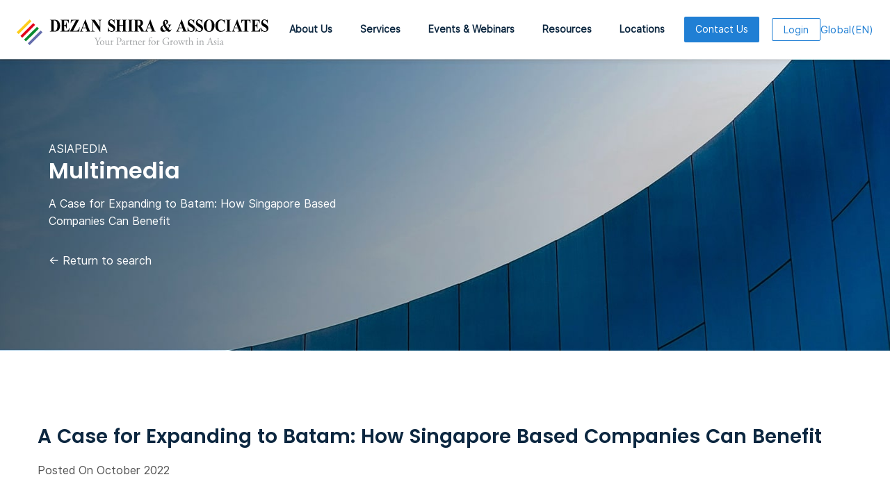

--- FILE ---
content_type: text/html; charset=UTF-8
request_url: https://www.dezshira.com/multimedia/view/expanding-to-batam-how-singapore-based-companies-benefit.html
body_size: 47604
content:
<!DOCTYPE html>


<html lang="en">
  <!-- Required meta tags-->
  <meta charset="utf-8"><script type="text/javascript">(window.NREUM||(NREUM={})).init={ajax:{deny_list:["bam.nr-data.net"]},feature_flags:["soft_nav"]};(window.NREUM||(NREUM={})).loader_config={licenseKey:"3283726c53",applicationID:"2874630",browserID:"2874636"};;/*! For license information please see nr-loader-rum-1.308.0.min.js.LICENSE.txt */
(()=>{var e,t,r={163:(e,t,r)=>{"use strict";r.d(t,{j:()=>E});var n=r(384),i=r(1741);var a=r(2555);r(860).K7.genericEvents;const s="experimental.resources",o="register",c=e=>{if(!e||"string"!=typeof e)return!1;try{document.createDocumentFragment().querySelector(e)}catch{return!1}return!0};var d=r(2614),u=r(944),l=r(8122);const f="[data-nr-mask]",g=e=>(0,l.a)(e,(()=>{const e={feature_flags:[],experimental:{allow_registered_children:!1,resources:!1},mask_selector:"*",block_selector:"[data-nr-block]",mask_input_options:{color:!1,date:!1,"datetime-local":!1,email:!1,month:!1,number:!1,range:!1,search:!1,tel:!1,text:!1,time:!1,url:!1,week:!1,textarea:!1,select:!1,password:!0}};return{ajax:{deny_list:void 0,block_internal:!0,enabled:!0,autoStart:!0},api:{get allow_registered_children(){return e.feature_flags.includes(o)||e.experimental.allow_registered_children},set allow_registered_children(t){e.experimental.allow_registered_children=t},duplicate_registered_data:!1},browser_consent_mode:{enabled:!1},distributed_tracing:{enabled:void 0,exclude_newrelic_header:void 0,cors_use_newrelic_header:void 0,cors_use_tracecontext_headers:void 0,allowed_origins:void 0},get feature_flags(){return e.feature_flags},set feature_flags(t){e.feature_flags=t},generic_events:{enabled:!0,autoStart:!0},harvest:{interval:30},jserrors:{enabled:!0,autoStart:!0},logging:{enabled:!0,autoStart:!0},metrics:{enabled:!0,autoStart:!0},obfuscate:void 0,page_action:{enabled:!0},page_view_event:{enabled:!0,autoStart:!0},page_view_timing:{enabled:!0,autoStart:!0},performance:{capture_marks:!1,capture_measures:!1,capture_detail:!0,resources:{get enabled(){return e.feature_flags.includes(s)||e.experimental.resources},set enabled(t){e.experimental.resources=t},asset_types:[],first_party_domains:[],ignore_newrelic:!0}},privacy:{cookies_enabled:!0},proxy:{assets:void 0,beacon:void 0},session:{expiresMs:d.wk,inactiveMs:d.BB},session_replay:{autoStart:!0,enabled:!1,preload:!1,sampling_rate:10,error_sampling_rate:100,collect_fonts:!1,inline_images:!1,fix_stylesheets:!0,mask_all_inputs:!0,get mask_text_selector(){return e.mask_selector},set mask_text_selector(t){c(t)?e.mask_selector="".concat(t,",").concat(f):""===t||null===t?e.mask_selector=f:(0,u.R)(5,t)},get block_class(){return"nr-block"},get ignore_class(){return"nr-ignore"},get mask_text_class(){return"nr-mask"},get block_selector(){return e.block_selector},set block_selector(t){c(t)?e.block_selector+=",".concat(t):""!==t&&(0,u.R)(6,t)},get mask_input_options(){return e.mask_input_options},set mask_input_options(t){t&&"object"==typeof t?e.mask_input_options={...t,password:!0}:(0,u.R)(7,t)}},session_trace:{enabled:!0,autoStart:!0},soft_navigations:{enabled:!0,autoStart:!0},spa:{enabled:!0,autoStart:!0},ssl:void 0,user_actions:{enabled:!0,elementAttributes:["id","className","tagName","type"]}}})());var p=r(6154),m=r(9324);let h=0;const v={buildEnv:m.F3,distMethod:m.Xs,version:m.xv,originTime:p.WN},b={consented:!1},y={appMetadata:{},get consented(){return this.session?.state?.consent||b.consented},set consented(e){b.consented=e},customTransaction:void 0,denyList:void 0,disabled:!1,harvester:void 0,isolatedBacklog:!1,isRecording:!1,loaderType:void 0,maxBytes:3e4,obfuscator:void 0,onerror:void 0,ptid:void 0,releaseIds:{},session:void 0,timeKeeper:void 0,registeredEntities:[],jsAttributesMetadata:{bytes:0},get harvestCount(){return++h}},_=e=>{const t=(0,l.a)(e,y),r=Object.keys(v).reduce((e,t)=>(e[t]={value:v[t],writable:!1,configurable:!0,enumerable:!0},e),{});return Object.defineProperties(t,r)};var w=r(5701);const x=e=>{const t=e.startsWith("http");e+="/",r.p=t?e:"https://"+e};var R=r(7836),k=r(3241);const A={accountID:void 0,trustKey:void 0,agentID:void 0,licenseKey:void 0,applicationID:void 0,xpid:void 0},S=e=>(0,l.a)(e,A),T=new Set;function E(e,t={},r,s){let{init:o,info:c,loader_config:d,runtime:u={},exposed:l=!0}=t;if(!c){const e=(0,n.pV)();o=e.init,c=e.info,d=e.loader_config}e.init=g(o||{}),e.loader_config=S(d||{}),c.jsAttributes??={},p.bv&&(c.jsAttributes.isWorker=!0),e.info=(0,a.D)(c);const f=e.init,m=[c.beacon,c.errorBeacon];T.has(e.agentIdentifier)||(f.proxy.assets&&(x(f.proxy.assets),m.push(f.proxy.assets)),f.proxy.beacon&&m.push(f.proxy.beacon),e.beacons=[...m],function(e){const t=(0,n.pV)();Object.getOwnPropertyNames(i.W.prototype).forEach(r=>{const n=i.W.prototype[r];if("function"!=typeof n||"constructor"===n)return;let a=t[r];e[r]&&!1!==e.exposed&&"micro-agent"!==e.runtime?.loaderType&&(t[r]=(...t)=>{const n=e[r](...t);return a?a(...t):n})})}(e),(0,n.US)("activatedFeatures",w.B)),u.denyList=[...f.ajax.deny_list||[],...f.ajax.block_internal?m:[]],u.ptid=e.agentIdentifier,u.loaderType=r,e.runtime=_(u),T.has(e.agentIdentifier)||(e.ee=R.ee.get(e.agentIdentifier),e.exposed=l,(0,k.W)({agentIdentifier:e.agentIdentifier,drained:!!w.B?.[e.agentIdentifier],type:"lifecycle",name:"initialize",feature:void 0,data:e.config})),T.add(e.agentIdentifier)}},384:(e,t,r)=>{"use strict";r.d(t,{NT:()=>s,US:()=>u,Zm:()=>o,bQ:()=>d,dV:()=>c,pV:()=>l});var n=r(6154),i=r(1863),a=r(1910);const s={beacon:"bam.nr-data.net",errorBeacon:"bam.nr-data.net"};function o(){return n.gm.NREUM||(n.gm.NREUM={}),void 0===n.gm.newrelic&&(n.gm.newrelic=n.gm.NREUM),n.gm.NREUM}function c(){let e=o();return e.o||(e.o={ST:n.gm.setTimeout,SI:n.gm.setImmediate||n.gm.setInterval,CT:n.gm.clearTimeout,XHR:n.gm.XMLHttpRequest,REQ:n.gm.Request,EV:n.gm.Event,PR:n.gm.Promise,MO:n.gm.MutationObserver,FETCH:n.gm.fetch,WS:n.gm.WebSocket},(0,a.i)(...Object.values(e.o))),e}function d(e,t){let r=o();r.initializedAgents??={},t.initializedAt={ms:(0,i.t)(),date:new Date},r.initializedAgents[e]=t}function u(e,t){o()[e]=t}function l(){return function(){let e=o();const t=e.info||{};e.info={beacon:s.beacon,errorBeacon:s.errorBeacon,...t}}(),function(){let e=o();const t=e.init||{};e.init={...t}}(),c(),function(){let e=o();const t=e.loader_config||{};e.loader_config={...t}}(),o()}},782:(e,t,r)=>{"use strict";r.d(t,{T:()=>n});const n=r(860).K7.pageViewTiming},860:(e,t,r)=>{"use strict";r.d(t,{$J:()=>u,K7:()=>c,P3:()=>d,XX:()=>i,Yy:()=>o,df:()=>a,qY:()=>n,v4:()=>s});const n="events",i="jserrors",a="browser/blobs",s="rum",o="browser/logs",c={ajax:"ajax",genericEvents:"generic_events",jserrors:i,logging:"logging",metrics:"metrics",pageAction:"page_action",pageViewEvent:"page_view_event",pageViewTiming:"page_view_timing",sessionReplay:"session_replay",sessionTrace:"session_trace",softNav:"soft_navigations",spa:"spa"},d={[c.pageViewEvent]:1,[c.pageViewTiming]:2,[c.metrics]:3,[c.jserrors]:4,[c.spa]:5,[c.ajax]:6,[c.sessionTrace]:7,[c.softNav]:8,[c.sessionReplay]:9,[c.logging]:10,[c.genericEvents]:11},u={[c.pageViewEvent]:s,[c.pageViewTiming]:n,[c.ajax]:n,[c.spa]:n,[c.softNav]:n,[c.metrics]:i,[c.jserrors]:i,[c.sessionTrace]:a,[c.sessionReplay]:a,[c.logging]:o,[c.genericEvents]:"ins"}},944:(e,t,r)=>{"use strict";r.d(t,{R:()=>i});var n=r(3241);function i(e,t){"function"==typeof console.debug&&(console.debug("New Relic Warning: https://github.com/newrelic/newrelic-browser-agent/blob/main/docs/warning-codes.md#".concat(e),t),(0,n.W)({agentIdentifier:null,drained:null,type:"data",name:"warn",feature:"warn",data:{code:e,secondary:t}}))}},1687:(e,t,r)=>{"use strict";r.d(t,{Ak:()=>d,Ze:()=>f,x3:()=>u});var n=r(3241),i=r(7836),a=r(3606),s=r(860),o=r(2646);const c={};function d(e,t){const r={staged:!1,priority:s.P3[t]||0};l(e),c[e].get(t)||c[e].set(t,r)}function u(e,t){e&&c[e]&&(c[e].get(t)&&c[e].delete(t),p(e,t,!1),c[e].size&&g(e))}function l(e){if(!e)throw new Error("agentIdentifier required");c[e]||(c[e]=new Map)}function f(e="",t="feature",r=!1){if(l(e),!e||!c[e].get(t)||r)return p(e,t);c[e].get(t).staged=!0,g(e)}function g(e){const t=Array.from(c[e]);t.every(([e,t])=>t.staged)&&(t.sort((e,t)=>e[1].priority-t[1].priority),t.forEach(([t])=>{c[e].delete(t),p(e,t)}))}function p(e,t,r=!0){const s=e?i.ee.get(e):i.ee,c=a.i.handlers;if(!s.aborted&&s.backlog&&c){if((0,n.W)({agentIdentifier:e,type:"lifecycle",name:"drain",feature:t}),r){const e=s.backlog[t],r=c[t];if(r){for(let t=0;e&&t<e.length;++t)m(e[t],r);Object.entries(r).forEach(([e,t])=>{Object.values(t||{}).forEach(t=>{t[0]?.on&&t[0]?.context()instanceof o.y&&t[0].on(e,t[1])})})}}s.isolatedBacklog||delete c[t],s.backlog[t]=null,s.emit("drain-"+t,[])}}function m(e,t){var r=e[1];Object.values(t[r]||{}).forEach(t=>{var r=e[0];if(t[0]===r){var n=t[1],i=e[3],a=e[2];n.apply(i,a)}})}},1738:(e,t,r)=>{"use strict";r.d(t,{U:()=>g,Y:()=>f});var n=r(3241),i=r(9908),a=r(1863),s=r(944),o=r(5701),c=r(3969),d=r(8362),u=r(860),l=r(4261);function f(e,t,r,a){const f=a||r;!f||f[e]&&f[e]!==d.d.prototype[e]||(f[e]=function(){(0,i.p)(c.xV,["API/"+e+"/called"],void 0,u.K7.metrics,r.ee),(0,n.W)({agentIdentifier:r.agentIdentifier,drained:!!o.B?.[r.agentIdentifier],type:"data",name:"api",feature:l.Pl+e,data:{}});try{return t.apply(this,arguments)}catch(e){(0,s.R)(23,e)}})}function g(e,t,r,n,s){const o=e.info;null===r?delete o.jsAttributes[t]:o.jsAttributes[t]=r,(s||null===r)&&(0,i.p)(l.Pl+n,[(0,a.t)(),t,r],void 0,"session",e.ee)}},1741:(e,t,r)=>{"use strict";r.d(t,{W:()=>a});var n=r(944),i=r(4261);class a{#e(e,...t){if(this[e]!==a.prototype[e])return this[e](...t);(0,n.R)(35,e)}addPageAction(e,t){return this.#e(i.hG,e,t)}register(e){return this.#e(i.eY,e)}recordCustomEvent(e,t){return this.#e(i.fF,e,t)}setPageViewName(e,t){return this.#e(i.Fw,e,t)}setCustomAttribute(e,t,r){return this.#e(i.cD,e,t,r)}noticeError(e,t){return this.#e(i.o5,e,t)}setUserId(e,t=!1){return this.#e(i.Dl,e,t)}setApplicationVersion(e){return this.#e(i.nb,e)}setErrorHandler(e){return this.#e(i.bt,e)}addRelease(e,t){return this.#e(i.k6,e,t)}log(e,t){return this.#e(i.$9,e,t)}start(){return this.#e(i.d3)}finished(e){return this.#e(i.BL,e)}recordReplay(){return this.#e(i.CH)}pauseReplay(){return this.#e(i.Tb)}addToTrace(e){return this.#e(i.U2,e)}setCurrentRouteName(e){return this.#e(i.PA,e)}interaction(e){return this.#e(i.dT,e)}wrapLogger(e,t,r){return this.#e(i.Wb,e,t,r)}measure(e,t){return this.#e(i.V1,e,t)}consent(e){return this.#e(i.Pv,e)}}},1863:(e,t,r)=>{"use strict";function n(){return Math.floor(performance.now())}r.d(t,{t:()=>n})},1910:(e,t,r)=>{"use strict";r.d(t,{i:()=>a});var n=r(944);const i=new Map;function a(...e){return e.every(e=>{if(i.has(e))return i.get(e);const t="function"==typeof e?e.toString():"",r=t.includes("[native code]"),a=t.includes("nrWrapper");return r||a||(0,n.R)(64,e?.name||t),i.set(e,r),r})}},2555:(e,t,r)=>{"use strict";r.d(t,{D:()=>o,f:()=>s});var n=r(384),i=r(8122);const a={beacon:n.NT.beacon,errorBeacon:n.NT.errorBeacon,licenseKey:void 0,applicationID:void 0,sa:void 0,queueTime:void 0,applicationTime:void 0,ttGuid:void 0,user:void 0,account:void 0,product:void 0,extra:void 0,jsAttributes:{},userAttributes:void 0,atts:void 0,transactionName:void 0,tNamePlain:void 0};function s(e){try{return!!e.licenseKey&&!!e.errorBeacon&&!!e.applicationID}catch(e){return!1}}const o=e=>(0,i.a)(e,a)},2614:(e,t,r)=>{"use strict";r.d(t,{BB:()=>s,H3:()=>n,g:()=>d,iL:()=>c,tS:()=>o,uh:()=>i,wk:()=>a});const n="NRBA",i="SESSION",a=144e5,s=18e5,o={STARTED:"session-started",PAUSE:"session-pause",RESET:"session-reset",RESUME:"session-resume",UPDATE:"session-update"},c={SAME_TAB:"same-tab",CROSS_TAB:"cross-tab"},d={OFF:0,FULL:1,ERROR:2}},2646:(e,t,r)=>{"use strict";r.d(t,{y:()=>n});class n{constructor(e){this.contextId=e}}},2843:(e,t,r)=>{"use strict";r.d(t,{G:()=>a,u:()=>i});var n=r(3878);function i(e,t=!1,r,i){(0,n.DD)("visibilitychange",function(){if(t)return void("hidden"===document.visibilityState&&e());e(document.visibilityState)},r,i)}function a(e,t,r){(0,n.sp)("pagehide",e,t,r)}},3241:(e,t,r)=>{"use strict";r.d(t,{W:()=>a});var n=r(6154);const i="newrelic";function a(e={}){try{n.gm.dispatchEvent(new CustomEvent(i,{detail:e}))}catch(e){}}},3606:(e,t,r)=>{"use strict";r.d(t,{i:()=>a});var n=r(9908);a.on=s;var i=a.handlers={};function a(e,t,r,a){s(a||n.d,i,e,t,r)}function s(e,t,r,i,a){a||(a="feature"),e||(e=n.d);var s=t[a]=t[a]||{};(s[r]=s[r]||[]).push([e,i])}},3878:(e,t,r)=>{"use strict";function n(e,t){return{capture:e,passive:!1,signal:t}}function i(e,t,r=!1,i){window.addEventListener(e,t,n(r,i))}function a(e,t,r=!1,i){document.addEventListener(e,t,n(r,i))}r.d(t,{DD:()=>a,jT:()=>n,sp:()=>i})},3969:(e,t,r)=>{"use strict";r.d(t,{TZ:()=>n,XG:()=>o,rs:()=>i,xV:()=>s,z_:()=>a});const n=r(860).K7.metrics,i="sm",a="cm",s="storeSupportabilityMetrics",o="storeEventMetrics"},4234:(e,t,r)=>{"use strict";r.d(t,{W:()=>a});var n=r(7836),i=r(1687);class a{constructor(e,t){this.agentIdentifier=e,this.ee=n.ee.get(e),this.featureName=t,this.blocked=!1}deregisterDrain(){(0,i.x3)(this.agentIdentifier,this.featureName)}}},4261:(e,t,r)=>{"use strict";r.d(t,{$9:()=>d,BL:()=>o,CH:()=>g,Dl:()=>_,Fw:()=>y,PA:()=>h,Pl:()=>n,Pv:()=>k,Tb:()=>l,U2:()=>a,V1:()=>R,Wb:()=>x,bt:()=>b,cD:()=>v,d3:()=>w,dT:()=>c,eY:()=>p,fF:()=>f,hG:()=>i,k6:()=>s,nb:()=>m,o5:()=>u});const n="api-",i="addPageAction",a="addToTrace",s="addRelease",o="finished",c="interaction",d="log",u="noticeError",l="pauseReplay",f="recordCustomEvent",g="recordReplay",p="register",m="setApplicationVersion",h="setCurrentRouteName",v="setCustomAttribute",b="setErrorHandler",y="setPageViewName",_="setUserId",w="start",x="wrapLogger",R="measure",k="consent"},5289:(e,t,r)=>{"use strict";r.d(t,{GG:()=>s,Qr:()=>c,sB:()=>o});var n=r(3878),i=r(6389);function a(){return"undefined"==typeof document||"complete"===document.readyState}function s(e,t){if(a())return e();const r=(0,i.J)(e),s=setInterval(()=>{a()&&(clearInterval(s),r())},500);(0,n.sp)("load",r,t)}function o(e){if(a())return e();(0,n.DD)("DOMContentLoaded",e)}function c(e){if(a())return e();(0,n.sp)("popstate",e)}},5607:(e,t,r)=>{"use strict";r.d(t,{W:()=>n});const n=(0,r(9566).bz)()},5701:(e,t,r)=>{"use strict";r.d(t,{B:()=>a,t:()=>s});var n=r(3241);const i=new Set,a={};function s(e,t){const r=t.agentIdentifier;a[r]??={},e&&"object"==typeof e&&(i.has(r)||(t.ee.emit("rumresp",[e]),a[r]=e,i.add(r),(0,n.W)({agentIdentifier:r,loaded:!0,drained:!0,type:"lifecycle",name:"load",feature:void 0,data:e})))}},6154:(e,t,r)=>{"use strict";r.d(t,{OF:()=>c,RI:()=>i,WN:()=>u,bv:()=>a,eN:()=>l,gm:()=>s,mw:()=>o,sb:()=>d});var n=r(1863);const i="undefined"!=typeof window&&!!window.document,a="undefined"!=typeof WorkerGlobalScope&&("undefined"!=typeof self&&self instanceof WorkerGlobalScope&&self.navigator instanceof WorkerNavigator||"undefined"!=typeof globalThis&&globalThis instanceof WorkerGlobalScope&&globalThis.navigator instanceof WorkerNavigator),s=i?window:"undefined"!=typeof WorkerGlobalScope&&("undefined"!=typeof self&&self instanceof WorkerGlobalScope&&self||"undefined"!=typeof globalThis&&globalThis instanceof WorkerGlobalScope&&globalThis),o=Boolean("hidden"===s?.document?.visibilityState),c=/iPad|iPhone|iPod/.test(s.navigator?.userAgent),d=c&&"undefined"==typeof SharedWorker,u=((()=>{const e=s.navigator?.userAgent?.match(/Firefox[/\s](\d+\.\d+)/);Array.isArray(e)&&e.length>=2&&e[1]})(),Date.now()-(0,n.t)()),l=()=>"undefined"!=typeof PerformanceNavigationTiming&&s?.performance?.getEntriesByType("navigation")?.[0]?.responseStart},6389:(e,t,r)=>{"use strict";function n(e,t=500,r={}){const n=r?.leading||!1;let i;return(...r)=>{n&&void 0===i&&(e.apply(this,r),i=setTimeout(()=>{i=clearTimeout(i)},t)),n||(clearTimeout(i),i=setTimeout(()=>{e.apply(this,r)},t))}}function i(e){let t=!1;return(...r)=>{t||(t=!0,e.apply(this,r))}}r.d(t,{J:()=>i,s:()=>n})},6630:(e,t,r)=>{"use strict";r.d(t,{T:()=>n});const n=r(860).K7.pageViewEvent},7699:(e,t,r)=>{"use strict";r.d(t,{It:()=>a,KC:()=>o,No:()=>i,qh:()=>s});var n=r(860);const i=16e3,a=1e6,s="SESSION_ERROR",o={[n.K7.logging]:!0,[n.K7.genericEvents]:!1,[n.K7.jserrors]:!1,[n.K7.ajax]:!1}},7836:(e,t,r)=>{"use strict";r.d(t,{P:()=>o,ee:()=>c});var n=r(384),i=r(8990),a=r(2646),s=r(5607);const o="nr@context:".concat(s.W),c=function e(t,r){var n={},s={},u={},l=!1;try{l=16===r.length&&d.initializedAgents?.[r]?.runtime.isolatedBacklog}catch(e){}var f={on:p,addEventListener:p,removeEventListener:function(e,t){var r=n[e];if(!r)return;for(var i=0;i<r.length;i++)r[i]===t&&r.splice(i,1)},emit:function(e,r,n,i,a){!1!==a&&(a=!0);if(c.aborted&&!i)return;t&&a&&t.emit(e,r,n);var o=g(n);m(e).forEach(e=>{e.apply(o,r)});var d=v()[s[e]];d&&d.push([f,e,r,o]);return o},get:h,listeners:m,context:g,buffer:function(e,t){const r=v();if(t=t||"feature",f.aborted)return;Object.entries(e||{}).forEach(([e,n])=>{s[n]=t,t in r||(r[t]=[])})},abort:function(){f._aborted=!0,Object.keys(f.backlog).forEach(e=>{delete f.backlog[e]})},isBuffering:function(e){return!!v()[s[e]]},debugId:r,backlog:l?{}:t&&"object"==typeof t.backlog?t.backlog:{},isolatedBacklog:l};return Object.defineProperty(f,"aborted",{get:()=>{let e=f._aborted||!1;return e||(t&&(e=t.aborted),e)}}),f;function g(e){return e&&e instanceof a.y?e:e?(0,i.I)(e,o,()=>new a.y(o)):new a.y(o)}function p(e,t){n[e]=m(e).concat(t)}function m(e){return n[e]||[]}function h(t){return u[t]=u[t]||e(f,t)}function v(){return f.backlog}}(void 0,"globalEE"),d=(0,n.Zm)();d.ee||(d.ee=c)},8122:(e,t,r)=>{"use strict";r.d(t,{a:()=>i});var n=r(944);function i(e,t){try{if(!e||"object"!=typeof e)return(0,n.R)(3);if(!t||"object"!=typeof t)return(0,n.R)(4);const r=Object.create(Object.getPrototypeOf(t),Object.getOwnPropertyDescriptors(t)),a=0===Object.keys(r).length?e:r;for(let s in a)if(void 0!==e[s])try{if(null===e[s]){r[s]=null;continue}Array.isArray(e[s])&&Array.isArray(t[s])?r[s]=Array.from(new Set([...e[s],...t[s]])):"object"==typeof e[s]&&"object"==typeof t[s]?r[s]=i(e[s],t[s]):r[s]=e[s]}catch(e){r[s]||(0,n.R)(1,e)}return r}catch(e){(0,n.R)(2,e)}}},8362:(e,t,r)=>{"use strict";r.d(t,{d:()=>a});var n=r(9566),i=r(1741);class a extends i.W{agentIdentifier=(0,n.LA)(16)}},8374:(e,t,r)=>{r.nc=(()=>{try{return document?.currentScript?.nonce}catch(e){}return""})()},8990:(e,t,r)=>{"use strict";r.d(t,{I:()=>i});var n=Object.prototype.hasOwnProperty;function i(e,t,r){if(n.call(e,t))return e[t];var i=r();if(Object.defineProperty&&Object.keys)try{return Object.defineProperty(e,t,{value:i,writable:!0,enumerable:!1}),i}catch(e){}return e[t]=i,i}},9324:(e,t,r)=>{"use strict";r.d(t,{F3:()=>i,Xs:()=>a,xv:()=>n});const n="1.308.0",i="PROD",a="CDN"},9566:(e,t,r)=>{"use strict";r.d(t,{LA:()=>o,bz:()=>s});var n=r(6154);const i="xxxxxxxx-xxxx-4xxx-yxxx-xxxxxxxxxxxx";function a(e,t){return e?15&e[t]:16*Math.random()|0}function s(){const e=n.gm?.crypto||n.gm?.msCrypto;let t,r=0;return e&&e.getRandomValues&&(t=e.getRandomValues(new Uint8Array(30))),i.split("").map(e=>"x"===e?a(t,r++).toString(16):"y"===e?(3&a()|8).toString(16):e).join("")}function o(e){const t=n.gm?.crypto||n.gm?.msCrypto;let r,i=0;t&&t.getRandomValues&&(r=t.getRandomValues(new Uint8Array(e)));const s=[];for(var o=0;o<e;o++)s.push(a(r,i++).toString(16));return s.join("")}},9908:(e,t,r)=>{"use strict";r.d(t,{d:()=>n,p:()=>i});var n=r(7836).ee.get("handle");function i(e,t,r,i,a){a?(a.buffer([e],i),a.emit(e,t,r)):(n.buffer([e],i),n.emit(e,t,r))}}},n={};function i(e){var t=n[e];if(void 0!==t)return t.exports;var a=n[e]={exports:{}};return r[e](a,a.exports,i),a.exports}i.m=r,i.d=(e,t)=>{for(var r in t)i.o(t,r)&&!i.o(e,r)&&Object.defineProperty(e,r,{enumerable:!0,get:t[r]})},i.f={},i.e=e=>Promise.all(Object.keys(i.f).reduce((t,r)=>(i.f[r](e,t),t),[])),i.u=e=>"nr-rum-1.308.0.min.js",i.o=(e,t)=>Object.prototype.hasOwnProperty.call(e,t),e={},t="NRBA-1.308.0.PROD:",i.l=(r,n,a,s)=>{if(e[r])e[r].push(n);else{var o,c;if(void 0!==a)for(var d=document.getElementsByTagName("script"),u=0;u<d.length;u++){var l=d[u];if(l.getAttribute("src")==r||l.getAttribute("data-webpack")==t+a){o=l;break}}if(!o){c=!0;var f={296:"sha512-+MIMDsOcckGXa1EdWHqFNv7P+JUkd5kQwCBr3KE6uCvnsBNUrdSt4a/3/L4j4TxtnaMNjHpza2/erNQbpacJQA=="};(o=document.createElement("script")).charset="utf-8",i.nc&&o.setAttribute("nonce",i.nc),o.setAttribute("data-webpack",t+a),o.src=r,0!==o.src.indexOf(window.location.origin+"/")&&(o.crossOrigin="anonymous"),f[s]&&(o.integrity=f[s])}e[r]=[n];var g=(t,n)=>{o.onerror=o.onload=null,clearTimeout(p);var i=e[r];if(delete e[r],o.parentNode&&o.parentNode.removeChild(o),i&&i.forEach(e=>e(n)),t)return t(n)},p=setTimeout(g.bind(null,void 0,{type:"timeout",target:o}),12e4);o.onerror=g.bind(null,o.onerror),o.onload=g.bind(null,o.onload),c&&document.head.appendChild(o)}},i.r=e=>{"undefined"!=typeof Symbol&&Symbol.toStringTag&&Object.defineProperty(e,Symbol.toStringTag,{value:"Module"}),Object.defineProperty(e,"__esModule",{value:!0})},i.p="https://js-agent.newrelic.com/",(()=>{var e={374:0,840:0};i.f.j=(t,r)=>{var n=i.o(e,t)?e[t]:void 0;if(0!==n)if(n)r.push(n[2]);else{var a=new Promise((r,i)=>n=e[t]=[r,i]);r.push(n[2]=a);var s=i.p+i.u(t),o=new Error;i.l(s,r=>{if(i.o(e,t)&&(0!==(n=e[t])&&(e[t]=void 0),n)){var a=r&&("load"===r.type?"missing":r.type),s=r&&r.target&&r.target.src;o.message="Loading chunk "+t+" failed: ("+a+": "+s+")",o.name="ChunkLoadError",o.type=a,o.request=s,n[1](o)}},"chunk-"+t,t)}};var t=(t,r)=>{var n,a,[s,o,c]=r,d=0;if(s.some(t=>0!==e[t])){for(n in o)i.o(o,n)&&(i.m[n]=o[n]);if(c)c(i)}for(t&&t(r);d<s.length;d++)a=s[d],i.o(e,a)&&e[a]&&e[a][0](),e[a]=0},r=self["webpackChunk:NRBA-1.308.0.PROD"]=self["webpackChunk:NRBA-1.308.0.PROD"]||[];r.forEach(t.bind(null,0)),r.push=t.bind(null,r.push.bind(r))})(),(()=>{"use strict";i(8374);var e=i(8362),t=i(860);const r=Object.values(t.K7);var n=i(163);var a=i(9908),s=i(1863),o=i(4261),c=i(1738);var d=i(1687),u=i(4234),l=i(5289),f=i(6154),g=i(944),p=i(384);const m=e=>f.RI&&!0===e?.privacy.cookies_enabled;function h(e){return!!(0,p.dV)().o.MO&&m(e)&&!0===e?.session_trace.enabled}var v=i(6389),b=i(7699);class y extends u.W{constructor(e,t){super(e.agentIdentifier,t),this.agentRef=e,this.abortHandler=void 0,this.featAggregate=void 0,this.loadedSuccessfully=void 0,this.onAggregateImported=new Promise(e=>{this.loadedSuccessfully=e}),this.deferred=Promise.resolve(),!1===e.init[this.featureName].autoStart?this.deferred=new Promise((t,r)=>{this.ee.on("manual-start-all",(0,v.J)(()=>{(0,d.Ak)(e.agentIdentifier,this.featureName),t()}))}):(0,d.Ak)(e.agentIdentifier,t)}importAggregator(e,t,r={}){if(this.featAggregate)return;const n=async()=>{let n;await this.deferred;try{if(m(e.init)){const{setupAgentSession:t}=await i.e(296).then(i.bind(i,3305));n=t(e)}}catch(e){(0,g.R)(20,e),this.ee.emit("internal-error",[e]),(0,a.p)(b.qh,[e],void 0,this.featureName,this.ee)}try{if(!this.#t(this.featureName,n,e.init))return(0,d.Ze)(this.agentIdentifier,this.featureName),void this.loadedSuccessfully(!1);const{Aggregate:i}=await t();this.featAggregate=new i(e,r),e.runtime.harvester.initializedAggregates.push(this.featAggregate),this.loadedSuccessfully(!0)}catch(e){(0,g.R)(34,e),this.abortHandler?.(),(0,d.Ze)(this.agentIdentifier,this.featureName,!0),this.loadedSuccessfully(!1),this.ee&&this.ee.abort()}};f.RI?(0,l.GG)(()=>n(),!0):n()}#t(e,r,n){if(this.blocked)return!1;switch(e){case t.K7.sessionReplay:return h(n)&&!!r;case t.K7.sessionTrace:return!!r;default:return!0}}}var _=i(6630),w=i(2614),x=i(3241);class R extends y{static featureName=_.T;constructor(e){var t;super(e,_.T),this.setupInspectionEvents(e.agentIdentifier),t=e,(0,c.Y)(o.Fw,function(e,r){"string"==typeof e&&("/"!==e.charAt(0)&&(e="/"+e),t.runtime.customTransaction=(r||"http://custom.transaction")+e,(0,a.p)(o.Pl+o.Fw,[(0,s.t)()],void 0,void 0,t.ee))},t),this.importAggregator(e,()=>i.e(296).then(i.bind(i,3943)))}setupInspectionEvents(e){const t=(t,r)=>{t&&(0,x.W)({agentIdentifier:e,timeStamp:t.timeStamp,loaded:"complete"===t.target.readyState,type:"window",name:r,data:t.target.location+""})};(0,l.sB)(e=>{t(e,"DOMContentLoaded")}),(0,l.GG)(e=>{t(e,"load")}),(0,l.Qr)(e=>{t(e,"navigate")}),this.ee.on(w.tS.UPDATE,(t,r)=>{(0,x.W)({agentIdentifier:e,type:"lifecycle",name:"session",data:r})})}}class k extends e.d{constructor(e){var t;(super(),f.gm)?(this.features={},(0,p.bQ)(this.agentIdentifier,this),this.desiredFeatures=new Set(e.features||[]),this.desiredFeatures.add(R),(0,n.j)(this,e,e.loaderType||"agent"),t=this,(0,c.Y)(o.cD,function(e,r,n=!1){if("string"==typeof e){if(["string","number","boolean"].includes(typeof r)||null===r)return(0,c.U)(t,e,r,o.cD,n);(0,g.R)(40,typeof r)}else(0,g.R)(39,typeof e)},t),function(e){(0,c.Y)(o.Dl,function(t,r=!1){if("string"!=typeof t&&null!==t)return void(0,g.R)(41,typeof t);const n=e.info.jsAttributes["enduser.id"];r&&null!=n&&n!==t?(0,a.p)(o.Pl+"setUserIdAndResetSession",[t],void 0,"session",e.ee):(0,c.U)(e,"enduser.id",t,o.Dl,!0)},e)}(this),function(e){(0,c.Y)(o.nb,function(t){if("string"==typeof t||null===t)return(0,c.U)(e,"application.version",t,o.nb,!1);(0,g.R)(42,typeof t)},e)}(this),function(e){(0,c.Y)(o.d3,function(){e.ee.emit("manual-start-all")},e)}(this),function(e){(0,c.Y)(o.Pv,function(t=!0){if("boolean"==typeof t){if((0,a.p)(o.Pl+o.Pv,[t],void 0,"session",e.ee),e.runtime.consented=t,t){const t=e.features.page_view_event;t.onAggregateImported.then(e=>{const r=t.featAggregate;e&&!r.sentRum&&r.sendRum()})}}else(0,g.R)(65,typeof t)},e)}(this),this.run()):(0,g.R)(21)}get config(){return{info:this.info,init:this.init,loader_config:this.loader_config,runtime:this.runtime}}get api(){return this}run(){try{const e=function(e){const t={};return r.forEach(r=>{t[r]=!!e[r]?.enabled}),t}(this.init),n=[...this.desiredFeatures];n.sort((e,r)=>t.P3[e.featureName]-t.P3[r.featureName]),n.forEach(r=>{if(!e[r.featureName]&&r.featureName!==t.K7.pageViewEvent)return;if(r.featureName===t.K7.spa)return void(0,g.R)(67);const n=function(e){switch(e){case t.K7.ajax:return[t.K7.jserrors];case t.K7.sessionTrace:return[t.K7.ajax,t.K7.pageViewEvent];case t.K7.sessionReplay:return[t.K7.sessionTrace];case t.K7.pageViewTiming:return[t.K7.pageViewEvent];default:return[]}}(r.featureName).filter(e=>!(e in this.features));n.length>0&&(0,g.R)(36,{targetFeature:r.featureName,missingDependencies:n}),this.features[r.featureName]=new r(this)})}catch(e){(0,g.R)(22,e);for(const e in this.features)this.features[e].abortHandler?.();const t=(0,p.Zm)();delete t.initializedAgents[this.agentIdentifier]?.features,delete this.sharedAggregator;return t.ee.get(this.agentIdentifier).abort(),!1}}}var A=i(2843),S=i(782);class T extends y{static featureName=S.T;constructor(e){super(e,S.T),f.RI&&((0,A.u)(()=>(0,a.p)("docHidden",[(0,s.t)()],void 0,S.T,this.ee),!0),(0,A.G)(()=>(0,a.p)("winPagehide",[(0,s.t)()],void 0,S.T,this.ee)),this.importAggregator(e,()=>i.e(296).then(i.bind(i,2117))))}}var E=i(3969);class I extends y{static featureName=E.TZ;constructor(e){super(e,E.TZ),f.RI&&document.addEventListener("securitypolicyviolation",e=>{(0,a.p)(E.xV,["Generic/CSPViolation/Detected"],void 0,this.featureName,this.ee)}),this.importAggregator(e,()=>i.e(296).then(i.bind(i,9623)))}}new k({features:[R,T,I],loaderType:"lite"})})()})();</script>
  <meta name="viewport" content="width=device-width, initial-scale=1, shrink-to-fit=no">
  <meta name="msvalidate.01" content="2345799BBAA101C7A3E95128C0C6F6B2" />

  <link rel="dns-prefetch" href="//d2h561de5xqoi4.cloudfront.net">
  <link rel="preconnect" href="https://d2h561de5xqoi4.cloudfront.net" crossorigin>

  <link rel="dns-prefetch" href="//d2h56l9e5xqoi4.cloudfront.net">
  <link rel="preconnect" href="https://d2h56l9e5xqoi4.cloudfront.net" crossorigin>

  <link rel="preload" href="https://d2h56l9e5xqoi4.cloudfront.net/dsa_website_assets/2025/fonts/Inter-Regular.woff2" as="font" type="font/woff2" crossorigin>
  <link rel="preload" href="https://d2h56l9e5xqoi4.cloudfront.net/dsa_website_assets/2025/fonts/Poppins-Regular.woff2" as="font" type="font/woff2" crossorigin>
  <link rel="preload" href="https://d2h56l9e5xqoi4.cloudfront.net/dsa_website_assets/2025/fonts/Poppins-SemiBold.woff2" as="font" type="font/woff2" crossorigin>
  


  <link rel="stylesheet" href="https://d2h56l9e5xqoi4.cloudfront.net/dsa_website_assets/2025/css/main.min.css" type="text/css">
  <!-- <link rel="stylesheet" href="/assets_v3/css/main.min.css" type="text/css"> -->
  
  <!-- <link rel="stylesheet" rel="preload" href="https://d2h56l9e5xqoi4.cloudfront.net/dsa_website_assets/2025/css/vendor/splide.min.css" type="text/css"> -->

    <style>
  </style>

  
				<title>Asiapedia | A Case for Expanding to Batam: How Singapore Based Companies Can Benefit |  Dezan Shira & Associates</title>
				<meta name="description" content="" />
				<meta name="keyword" content="" />
              <link rel="canonical" href="https://www.dezshira.com/multimedia/view/expanding-to-batam-how-singapore-based-companies-benefit.html" />
<meta property="og:title" content="Asiapedia | A Case for Expanding to Batam: How Singapore Based Companies Can Benefit"/>
<meta property="og:type" content="video.other"/>
<meta property="og:image" content="https://resource.dezshira.com/Multimedia/9470/Screenshot-2022-10-11-001152.png"/>
<meta property="og:image:width" content="1200" />
					<meta property="og:image:height" content="630" />

<!-- Google Tag Manager -->
  <script>
    (function(w, d, s, l, i) {
      w[l] = w[l] || [];
      w[l].push({
        'gtm.start': new Date().getTime(),
        event: 'gtm.js'
      });
      var f = d.getElementsByTagName(s)[0],
        j = d.createElement(s),
        dl = l != 'dataLayer' ? '&l=' + l : '';
      j.async = true;
      j.src = 'https://www.googletagmanager.com/gtm.js?id=' + i + dl;
      f.parentNode.insertBefore(j, f);
    })(window, document, 'script', 'dataLayer', 'GTM-P2VRZGL');
  </script>
  <!-- End Google Tag Manager -->

  <meta name="msapplication-TileColor" content="#0c2740">
  <meta name="msapplication-TileImage" content="/assets/favicons/ms-icon-144x144.png">
  <meta name="theme-color" content="#0c2740">


  <style>
    /* temp UI overwrites */
    /* .ibm-enizi-sp .carousel-inner .carousel-item:nth-child(2) .ibm-enizi-sp-block .ibm-enizi-sp-text h3{width: 100%;}
    .ibm-enizi-sp .ibm-enizi-sp-container .ibm-enizi-sp-block {width: 365px;}
    .accordion-reg-button{font-size: 18px;}
    .page-intro h2{margin-top: 0;} */
    .masthead__text.mini_banner {
      justify-content: center;
      max-width: 500px;
    }

    .accordion-reg.explore-faq .accordion-reg-button[aria-expanded="true"] {
      font-weight: 500;
    }


    .accordion-reg-body table th {
      background-color: white;
      color: #207fd4;
      border-bottom: 2px solid #207fd4;
    }

    .accordion-reg-body table th p,
    .accordion-reg-body table td p {
      padding: 0;
      margin: 0;
    }

    .accordion-reg-body table th,
    .accordion-reg-body table td {
      border: 0;
      border-bottom: 1px solid #ccc;
    }

    ul.mega-mtabs li span a {
      color: #3f3f3f;
    }

    .btn.btn-primary {
      cursor: pointer;
    }

    .card-animate {
      opacity: 0;
      transform: translateY(20px);
      transition: all 0.5s ease;
    }

    .card-animate.in-view {
      opacity: 1;
      transform: translateY(0);
    }

    .navbar__signupbox__slider .splide__slide img {
      margin: auto;
      margin-bottom: 0.5rem;
    }

    .navbar__signupbox__slider .splide__pagination {
      bottom: -0.5em;
    }

    .navbar__signupbox__slider .splide__pagination button {
      /* display: inline;
      width: unset;
      margin: unset; */
      padding: unset;
      border-radius: 50%;
    }

    /* Login */
    .navbar__iconmenu__login>a {
      color: #357dc0 !important;
      background-image: none;
      border: solid 1px #357dc0;
      text-decoration: none;
      padding: .3rem 1rem !important;
    }

    .navbar__iconmenu>li:nth-child(2) {
      position: inherit;
    }


    .services-question-section .got-question-block form input[type=email]{
      border: none;
      border-radius: 0;
      box-shadow: none;
      border-bottom: 1px solid #c4c4c4;
      background: 0 0;
      margin-bottom: .5rem;
      color: #231f20;
      font-size: 15px;
      padding-left: .5rem;
      padding-right: 1.5rem;
    }

    a.navbar__togglemenu{cursor: pointer;}

    input.error,select.error,textarea.error{border-color: #dc3545 !important;color:#dc3545 !important;}
    input.error::placeholder ,select.error::placeholder ,textarea.error::placeholder {color:#dc3545 !important;}
    input.error:focus { border-color: #dc3545 !important; }
    input[name="captcha_code"]::placeholder{font-size: 12px;}

    /* alerts */
    .alert{font-size: 12px;text-align: center;color: #606060;border: 1px solid #ddd;padding: 10px;margin: 1rem auto;}
    .alert.alert-danger{color:#dc3545;border-color: #dc3545;}
    .alert.alert-success{color:green;border-color: green;}

        /* Enquiry popup */
    .register__accessbox#enquiryAlertModal{position: fixed;width: 100vw;height: 100vh;top: 0;left: 0;padding-top: 6rem;background-color: rgba(0, 0, 0, 0.8);box-shadow: 0 2px 4px rgba(3, 27, 78, 0.1);opacity: 0;visibility: hidden;transition: opacity 0.2s ease-out;}
    .register__accessbox.show-modal#enquiryAlertModal {opacity: 1;visibility: visible;z-index: 2;}
    .register__accessbox#enquiryAlertModal .register__accessbox--top {position: relative;max-width: 850px;margin: 0 auto;padding: 2rem 0;text-align: center;color: #000;background: #fff;}
    .register__accessbox#enquiryAlertModal .register__accessbox__close {display: inline-block;position: absolute;right: 0;top: 0;padding: 1rem;}
    .register__accessbox#enquiryAlertModal .register__accessbox--top{border-radius: 4px;top:20%;max-width: 700px;}
    .register__accessbox#enquiryAlertModal .message{padding:1rem 3rem;}
    .register__accessbox#enquiryAlertModal .action-buttons{display: flex;gap:30px;justify-content:center;}
    .register__accessbox#enquiryAlertModal .action-buttons button{display:inline-block;width:auto;padding:10px 20px;text-transform:none;font-size: 0.9rem;}
    .register__accessbox#enquiryAlertModal .action-buttons button.primary{background-color: #217fd4;color:white;}


    @media screen and (max-width: 1366px){
      .splide-progress-wrapper{display: none;}
    }

    @media screen and (min-width: 1025px) and (max-width: 1366px) {
      .slider-content {top: 5rem;}
      .slider-content .slide-title {font-size: 30px;line-height: 45px;margin-bottom: 1rem;}
      .slider-content .slide-desc {margin-top: 1rem;font-size: 17px;line-height: 28px;}
      .splide-progress-wrapper{left: 15%;}
    }

    /* Lazy Loading */
    img.lazy {
      opacity: 0;
      transition: opacity 0.4s ease;
    }
    img.lazy.loaded {
      opacity: 1;
    }

    .our-experts .experts-detail{min-height: 150px;}
    ul.mega-mtabs li span a {color: #3f3f3f;}

    /* Services/Industries Menu Mobile Optimization */
    .service-page-subheading.mobile-view-cta{display: none;}
    @media screen and (max-width: 700px) {
    #industryFocus .page-link-block{ display: none;}
    .service-page-subheading.mobile-view-cta{ display: block; margin: 0 0 1rem 0; padding-left: 24px; padding-top: 0;}
     }

     /* EDO Menu Fix */
     @media (min-width: 1100px) {
          .navbar__megamenu--two ul.mega-mtabs li span { width: 315px;}
      }
      
      @media (min-width: 1500px) {
          ul.mega-mtabs { width: 345px;}
      }

      .services-question-section .got-question-block{background-color: rgb(241, 248, 255);}

      /* Language Switcher */
      .lng-change {
        display: flex !important;
        justify-content: space-between;
        align-items: center;
        font-size: 15px;
        min-width: 80px;
      }
      .lng-change img {
        width: 18px;
      }

      .navbar__desks.navbar__lng,
      .lng-list {
        width: 125px;
        top: 62px;
        left: inherit;
        right: 0px;
        border-bottom-left-radius: 3px;
        border-bottom-right-radius: 3px;
      }

      .navbar__desks.navbar__lng a:hover {
        background-color: inherit;
      }

      .lng-switcher-mob {
        display: flex;
        position: relative;
      }
      .lng-switcher-mob .lng-switcher:after {
        margin-left: 5px;
      }

      .lng-switcher {
        display: flex;
        align-items: center;
        font-size: 15px;
      }
      .lng-switcher:hover {
        color: #357dc0;
      }

      .lng-list {
        opacity: 0;
        visibility: hidden;
        pointer-events: none;
        position: absolute;
        font-size: 0.875rem;
        top: 34px;
        background-color: #fff;
        transition: opacity 0.2s ease-out;
      }
      .lng-list ul {
        margin: 0;
        padding: 0;
        list-style: none;
      }
      .lng-list ul li a {
        padding: 1rem 1rem;
        font-weight: bold;
        display: block;
      }
      .lng-list.show {
        opacity: 1;
        visibility: visible;
        pointer-events: auto;
      }

      .login-cta {
        /* color: #fff; */
        font-weight: 400;
        font-size: 0.875rem;
        background-image: none;
        border: solid 1px #207fd4;
        text-decoration: none;
        padding: 0.3rem 1rem;
        border-radius: 2px;
      }

      .login-lan {
        display: flex;
        gap: 1.3rem;
      }

      .navbar-bgHover .login-cta {
        border: solid 1px #357dc0;
        color: #357dc0;
      }
      .navbar-bgHover .lng-switcher {
        color: #0c2740;
      }

      .navbar-bgHover .lng-change:after,
      .navbar-bgHover .lng-switcher-mob .lng-switcher:after {
        border-color: #0c2740;
      }

      .trending-insights .ti-heading {
        min-width: 128px;
      }

      @media (max-width: 1100px) {
        .login-lan {
          min-width: 90px;
          position: absolute;
          right: 60px;
          top: 30px;
        }
        .login-cta {
          display: none;
        }
        .lng-switcher {
          display: flex;
          align-items: center;
          background-color: #f1f1f1;
          padding: 2px 6px;
          border-radius: 3px;
          font-size: 12px;
        }
        .lng-switcher span {
          display: none;
        }
        .lng-switcher-mob {
          display: inline-block;
          position: relative;
        }
        .lng-switcher-mob a {
          color: #0c2740;
        }
        .lng-list {
          top: 20px;
          width: 94px;
        }
        .lng-list ul li a {
          padding: 0.5rem;
        }
        .lng-change:after,
        .lng-switcher-mob .lng-switcher:after {
          border-color: #0c2740;
        }
      }
      @media (max-width: 480px) {
        .navbar__logo img {
          max-width: 185px;
        }
      }
  </style>

</head>

<body>
  <!-- Google Tag Manager (noscript) -->
  <noscript><iframe src="https://www.googletagmanager.com/ns.html?id=GTM-P2VRZGL" height="0" width="0" style="display:none;visibility:hidden"></iframe></noscript>
  <!-- End Google Tag Manager (noscript) -->

<style>
.navbar__iconmenu__login>a{
    color: #357dc0 !important;
    background-image: none;
    border: solid 1px #357dc0;
    text-decoration: none;
    padding: .3rem 1rem !important;
    border-radius: 2px !important;
}
</style>

<main class="home country-section" id="wrapper">

  
    <nav class="navbar">
      <div class="navbar__wrapper"><a class='navbar__logo' href='/'>
          <img id="logoDSA" src="https://d2h56l9e5xqoi4.cloudfront.net/dsa_website_assets/2025/img/DSA-main-logo-black.svg" alt="Dezan Shira & Associates" sizes="(max-width: 480px) 240px,  380px" width="auto" height="57" sloading="lazy">
        </a>
        <div class="navbar__menuwrap navbar--desktop">
          <ul class="navbar__menu">
  <li><a class="navbar__togglemenu" href="/about-us/our-firm.html" onclick="return false;" aria-expanded="false" data-twice="0">About Us</a>
    <div class="navbar__megamenu navbar__megamenu--one">
      <div class="megamenu-wrapper">
        <div class="flex-wrapper--spacing">
          <div class="mega-mtabs-wrapper" id="about-section-menu">
            <ul class="mega-mtabs">
              <li rel="mgtab1"> <span><a href="/about-us/our-firm.html">About Us</a></span></li>
              <li rel="mgtab3"> <span><a href="/career">Careers</a></span></li>
              <!-- <li rel="mgtab48"> <span><a href="/events">Events</a></span></li> -->
              <li rel="mgtab47"> <span><a href="/updates">News</a></span></li>
              <li rel="mgtab50"> <span><a href="/about-us/media.html">Media and Partners</a></span></li>
              <li class="active" rel="mgtab52"> <span><a href="/personnel">Personnel</a></span></li>
              <li rel="mgtab51"> <span><a href="/success-stories/our-clients">Client Success Stories</a></span></li>
            </ul>
            <div class="mega-mtab-container">
              <h3 class="mega-mtab-heading" rel="mgtab1">About Us</h3>
              <div class="mega-mtab-content" id="mgtab1">
                <div class="page-link-block">
                  <div class="service-page-heading">Who We Are</div>
                  <ul>
                    <li><a href='/about-us/our-firm.html'>Company Overview</a></li>
                    <li><a href="/investor-resource.html">Asia Briefing</a></li>
                    <li> <a href="/about-us/asian-alliance.html">Asian Alliance</a></li>
                    <li><a href='/about-us/history-milestones.html'>History</a></li>
                    <li><a href='/about-us/our-brands.html'>Our Brands </a></li>
                  </ul>
                </div>
                <div class="cta-banner-block"><img src="https://dp3rhc3eohw2j.cloudfront.net/assets/img/mm-images/about-us/About-Us.jpg" width="276">
                  <p>With over 30 years of expertise, Dezan Shira & Associates guides international investors and businesses through Asia's complex business landscape as your partner for growth.</p>
                  <div class="b-cta-list"><a href="/contact">Contact our local experts</a>
                    <a href="/success-stories/testimonials">Success stories</a>
                  </div>
                </div>
              </div>
              <h3 class="mega-mtab-heading" rel="mgtab3">Careers</h3>
              <div class="mega-mtab-content" id="mgtab3">
                <div class="page-link-block">
                  <div class="service-page-heading">Careers</div>
                  <ul>
                    <li><a href="/career#s-showcase">Our Core Values </a></li>
                    <li><a href="/career/search?type=permanent">Career Opportunities</a></li>
                    <li><a href="/career/search?role=Assistant+%28Intern%29">Internship Positions</a></li>
                    <li><a href="/career#Meet_Our_People">Meet Our People </a></li>
                  </ul>
                </div>
                <div class="cta-banner-block"><img src="https://dp3rhc3eohw2j.cloudfront.net/assets/img/mm-images/about-us/Careers.jpg" width="276">
                  <p>Explore career opportunities with Dezan Shira & Associates and join a dynamic team driving business success across Asia.</p>
                  <div class="b-cta-list"><a href="/contact">Join our team </a></div>
                </div>
              </div>
              <h3 class="mega-mtab-heading" rel="mgtab47">News</h3>
              <div class="mega-mtab-content" id="mgtab47">
                <div class="page-link-block">
                  <div class="service-page-heading">Company News</div>
                  <h4 class="service-page-subheading sp-padd-b"> <a href="/updates">All company news</a></h4>

                  <ul class="news-events-margin">
                                                          <li><a href="https://www.dezshira.com/updates/2026/01/dezan-shira-associates-asia-manufacturing-index-2026.html">Dezan Shira & Associates Releases Asia Manufacturing Index 2026 Amid Intensifying Competition</a><span class="date">Jan 12, 2026</span></li>
                                                            <li><a href="https://www.dezshira.com/updates/2025/12/dan-martin-elected-to-the-board-of-amcham-hanoi.html">Dan Martin Elected to the Board of AmCham Hanoi</a><span class="date">Dec 25, 2025</span></li>
                                                            <li><a href="https://www.dezshira.com/updates/2025/12/dan-martin-with-university-of-georgia-students-on-careers-and-business.html">Dan Martin Shares Insights with University of Georgia Students on Careers and Business in Vietnam</a><span class="date">Dec 25, 2025</span></li>
                                                </ul>
                </div>
                <div class="cta-banner-block"><img src="https://dp3rhc3eohw2j.cloudfront.net/assets/img/mm-images/about-us/News.jpg" width="276">
                  <p>Stay updated with key milestones and developments from Dezan Shira & Associates.</p>
                  <div class="b-cta-list"><a href="/updates/">Our latest company updates</a></div>
                </div>
              </div>
              <h3 class="mega-mtab-heading" rel="mgtab48">Events</h3>
              <div class="mega-mtab-content" id="mgtab48">
                <div class="page-link-block">
                  <div class="service-page-heading">Latest Events</div>
                  <h4 class="service-page-subheading sp-padd-b"><a href="/events">See our upcoming events</a></h4>
                  <ul class="news-events-margin">
                    <li><span class="date event-d">Thursday, June 12, 2025</span><a href="/events/details/unlocking-growth-in-vietnam-a-strategic-opportunity-for-australian-businesses.html">Unlocking Growth in Vietnam: A Strategic Opportunity for Australian Businesses</a></li>
                    <li><span class="date event-d">Tuesday, June 17, 2025</span><a href="/events/details/future-ready-in-asean-strategic-advantages-of-the-johor-singapore-special-economic-zone.html">Future-Ready in ASEAN: Strategic Advantages of the Johor-Singapore Special Economic Zone</a></li>
                    <li><span class="date event-d">Tuesday, June 24, 2025</span><a href="/events/details/fast-track-to-indonesia-scale-without-setting-up-a-company-10192.html">Fast-Track to Indonesia: Scale Without Setting Up a Company</a></li>
                  </ul>
                  <div class="b-cta-list"><a href="/events">See all our upcoming events</a></div>
                </div>
                <div class="cta-banner-block"><img src="https://dp3rhc3eohw2j.cloudfront.net/assets/img/mm-images/about-us/Events.jpg" width="276">
                  <p>Join our events to gain insights on business developments across Asia, featuring expert speakers discussing the latest industry trends.</p>
                  <div class="b-cta-list">
                    <a href="/events">See all our upcoming events</a>
                    <a href="/register">Subscribe to our newsletter to receive updates in your inbox</a>
                  </div>
                </div>
              </div>
              <h3 class="mega-mtab-heading" rel="mgtab50">Media and Partnerships</h3>
              <div class="mega-mtab-content" id="mgtab50">
                <div class="page-link-block">
                  <div class="service-page-heading">Media and Partnerships</div>
                  <ul>
                    <li><a href='/about-us/media.html'>Media</a></li>
                    <li><a href="/partnerships/global">Partnerships</a></li>
                  </ul>
                </div>
                <div class="cta-banner-block"><img src="https://dp3rhc3eohw2j.cloudfront.net/assets/img/mm-images/about-us/Media-&amp;-Partnerships.jpg" width="276">
                  <p>Explore our media presence and strategic partnerships that enhance our reach and strengthen our service offerings across Asia and beyond.</p>
                  <div class="b-cta-list"><a href="/contact">Contact our local experts</a><a href="/success-stories/testimonials">Success stories</a></div>
                </div>
              </div>
              <h3 class="mega-mtab-heading" rel="mgtab51">Client Success Stories</h3>
              <div class="mega-mtab-content" id="mgtab51">
                <div class="page-link-block">
                  <div class="service-page-heading">Client Success Stories</div>
                  <ul>
                    <li> <a href="/success-stories/our-clients">Our Clients</a></li>
                    <li><a href="/success-stories/brochures">Brochures</a></li>
                    <li><a href="/success-stories/case-studies">Case Studies</a></li>
                    <li><a href="/success-stories/experts-videos">Expert Series Videos</a></li>
                  </ul>
                </div>
                <div class="cta-banner-block"><img src="https://dp3rhc3eohw2j.cloudfront.net/assets/img/mm-images/resources/Success-Stories.jpg" width="276">
                  <p>Explore how Dezan Shira & Associates has empowered clients across Asia with tailored solutions and strategic insights across markets and industries. </p>
                  <div class="b-cta-list"><a href="/contact">Learn how we help businesses thrive in Asia</a></div>
                </div>
              </div>
              <h3 class="d_active mega-mtab-heading" rel="mgtab52">Personnel</h3>
              <div class="mega-mtab-content" id="mgtab52">
                <div class="page-link-block">
                  <div class="service-page-heading">Personnel </div>
                  <h4 class="service-page-subheading"><a href="/personnel">All personnel</a></h4>
                  <ul class="two-column-list">
                    <li><a href="/personnel?location=44">China</a></li>
                    <li><a href="/personnel?location=449"> Dubai</a></li>
                    <li><a href="/personnel?location=19">Germany</a></li>
                    <li><a href="/personnel?location=39">Hong Kong SAR</a></li>
                    <li><a href="/personnel?location=33">India</a></li>
                    <li><a href="/personnel?location=65">Italy</a></li>
                    <li><a href="/personnel?location=72">Indonesia</a></li>
                    <li><a href="/personnel?location=37">Mongolia</a></li>
                    <li><a href="/personnel?location=35">Singapore</a></li>
                    <li><a href="/personnel?location=34">Vietnam</a></li>
                    <li><a href="/personnel?location=64">United States</a></li>
                  </ul>
                </div>
                <div class="cta-banner-block"><img src="https://dp3rhc3eohw2j.cloudfront.net/assets/img/mm-images/about-us/Personnel.jpg" width="276">
                  <p>Discover the talented professionals who lead Dezan Shira & Associates, driving our mission to support your business growth across Asia.</p>
                  <div class="b-cta-list"><a href="/contact">Meet our team</a></div>
                </div>
              </div>
            </div>
          </div>
          <div class="mega-menu-close-btn"> <img src="https://dp3rhc3eohw2j.cloudfront.net/assets/img/mm-images/mega-menu-close-btn-icon.svg" width="20" height="20"></div>
        </div>
      </div>
    </div>
  </li>
  <li><a class="navbar__togglemenu" href="/services" onclick="return false;" aria-expanded="false" data-twice="0">Services</a>
    <div class="navbar__megamenu navbar__megamenu--two">
      <div class="megamenu-wrapper">
        <div class="flex-wrapper--spacing">
          <div class="mega-mtabs-wrapper position-relative width-service-mega">
            <div class="servicetab">
              <button class="servicetablinks" id="Opendefault" onclick="openService(event, 'serviceAreas')">Services</button>
              <button class="servicetablinks" onclick="openService(event, 'industryFocus')">Industries</button>
            </div>
            <div class="servicetabcontent" id="serviceAreas">
              <ul class="mega-mtabs tabs-margin-top mega-mtabs-scroll">
                <li class="active" rel="mgtab0"> <span><a href="/services/accounting-reporting">Accounting</a></span></li>
                <li rel="mgtab25"> <span><a href="/services/audit-financial-review">Audit and Financial Review</a></span></li>
                <li rel="mgtab26"> <span><a href="/services/business-advisory-services">Business Advisory</a></span></li>
                <li rel="mgtab27"> <span><a href="/services/business-intelligence-solutions">Business Intelligence</a></span></li>
                <li rel="mgtab29"> <span><a href="/cn/services/outbound-direct-investment">China Outbound | 境外直接投资</a></span></li>
                <li rel="mgtab28"> <span><a href="/services/business-advisory-services/corporate-establishment">Corporate Establishment</a></span></li>
                <li rel="mgtab33"> <span><a href="/services/government-and-economic-development">Government and Economic Development</a></span></li>
                <li rel="mgtab30"> <span><a href="/services/payroll-human-resource-administration">HR and Payroll</a></span></li>
                <li rel="mgtab32"> <span><a href="/services/business-advisory/mergers-acquisitions-services">Mergers and Acquisitions</a></span></li>
                <li rel="mgtab44"> <span><a href="/services/risk-management-compliance">Risk Management and ESG</a></span></li>
                <li rel="mgtab45"> <span><a href="/services/tax">Tax</a></span></li>
                <li rel="mgtab46"> <span><a href="/services/information-technology-solutions">Technology</a></span></li>
              </ul>
              <div class="mega-mtab-container padding-top-tab-content">
                <h4 class="service-page-subheading mobile-view-cta"> <a href="https://www.dezshira.com/services">All Our Services </a></h4> 
                <h3 class="d_active mega-mtab-heading" rel="mgtab0">Accounting</h3>
                <div class="mega-mtab-content" id="mgtab0">
                  <div class="page-link-block">
                    <h3 class="service-page-heading">Accounting</h3>
                    <h4 class="service-page-subheading"><a href="/services/accounting-reporting">Our Accounting Services </a></h4>
                    <ul>
                      <li><a href="/services/accounting-reporting/digital-expense-management">Digital Expense Management</a></li>
                      <li><a href="/services/accounting-reporting/offshore-accounting-services">Offshore Accounting Services</a></li>
                      <!-- <li><a href="/services/accounting-reporting/lightweight-client-erp-for-accounting-services-customers">ERP and Financial Accounting Software</a></li> -->
                      <li><a href="/services/accounting-reporting#Treasury%20Management">Treasury Management</a></li>
                      <li><a href="/services/accounting-reporting/corporate-virtual-cfo-service">Virtual CFO and Interim Finance</a></li>
                    </ul>
                  </div>
                  <div class="cta-banner-block"><img src="https://dp3rhc3eohw2j.cloudfront.net/assets/img/mm-images/service-areas/Accounting.jpg" width="276">
                    <p>Our accounting services ensure accurate financial planning, management and compliance for your business in Asia. </p>
                    <div class="b-cta-list"><a href="/contact">Contact us today</a><a href="/brochure">View our corporate brochures</a><a href="/success-stories/testimonials">Success stories</a></div>
                  </div>
                </div>
                <h3 class="mega-mtab-heading" rel="mgtab25">Audit and Financial Review</h3>
                <div class="mega-mtab-content" id="mgtab25">
                  <div class="page-link-block">
                    <h3 class="service-page-heading">Audit and Financial Review</h3>
                    <h4 class="service-page-subheading"><a href="/services/audit-financial-review">Our Audit and Financial Review Services</a></h4>
                    <ul>
                      <li><a href="/services/audit-financial-review#Financial%20Statement%20Audit">Financial Statement Audits</a></li>
                      <li><a href="/services/audit-financial-review#Financial%20Reviews%20and%20Advisory">Financial Reviews and Advisory</a></li>
                      <li><a href="/services/audit-financial-review#Yearly%20Statutory%20Audits">Yearly Statutory Audits</a></li>
                    </ul>
                  </div>
                  <div class="cta-banner-block"><img src="https://dp3rhc3eohw2j.cloudfront.net/assets/img/mm-images/service-areas/Audit.jpg" width="276">
                    <p>Our audit and financial review services ensure compliance, accuracy, and transparency in your business’s financial practices across various jurisdictions in Asia.</p>
                    <div class="b-cta-list"><a href="/contact">Contact us today</a><a href="/brochure">View our corporate brochures</a><a href="/success-stories/testimonials">Success stories</a></div>
                  </div>
                </div>
                <h3 class="mega-mtab-heading" rel="mgtab26">Business Advisory</h3>
                <div class="mega-mtab-content" id="mgtab26">
                  <div class="page-link-block">
                    <h3 class="service-page-heading">Business Advisory</h3>
                    <h4 class="service-page-subheading"><a href="/services/business-advisory-services">Our Business Advisory Services </a></h4>
                    <ul>
                      <li><a href='/services/business-advisory-services#Commercial Advisory'>Commercial Advisory</a></li>
                      <li><a href='/services/business-advisory-services#Contract Advisory'>Contract Advisory</a></li>
                      <li><a href="/services/business-advisory/intellectual-property-advisory">Intellectual Property</a></li>
                      <li><a href='/services/business-advisory-services#International Expansion'>International Expansion</a></li>
                      <li><a href='/services/business-advisory-services#Labor and Employment Advisory'>Labor and Employment Advisory </a></li>
                    </ul>
                  </div>
                  <div class="cta-banner-block"><img src="https://dp3rhc3eohw2j.cloudfront.net/assets/img/mm-images/service-areas/Business-Advisory.jpg" width="276">
                    <p>Our business advisory services offer strategic guidance to help you navigate challenges and seize opportunities in Asia’s complex markets. Partner with us for expert insights and solutions.</p>
                    <div class="b-cta-list"><a href="/contact">Contact us today</a><a href="/brochure">View our corporate brochures</a><a href="/success-stories/testimonials">Success stories</a></div>
                  </div>
                </div>
                <h3 class="mega-mtab-heading" rel="mgtab27">Business Intelligence</h3>
                <div class="mega-mtab-content" id="mgtab27">
                  <div class="page-link-block">
                    <h3 class="service-page-heading">Business Intelligence</h3>
                    <h4 class="service-page-subheading"><a href="/services/business-intelligence-solutions">Our Business Intelligence Services</a></h4>
                    <ul>
                      <li><a href="/services/business-intelligence/supply-chain-engineering">Supply Chain and Tariff Advisory</a></li>
                      <li><a href="/services/business-intelligence-solutions#Business%20Partner%20Matching">Business Partner Matching</a></li>
                      <li><a href="/services/business-intelligence/cross-country-competitiveness-benchmarking">Cross Country Benchmarking</a></li>
                      <!-- <li><a href="/services/business-intelligence-solutions/economic-development-organizations">Economic Development Organizations</a></li> -->
                      <li><a href="/services/business-intelligence/location-analysis-site-selection">Location Analysis and Site Selection</a></li>
                      <li><a href="/landing/market-entry">Market Entry Strategy</a></li>
                      <li><a href="/services/business-intelligence/market-research-and-market-study">Market Research and Market Study</a></li>
                    </ul>
                  </div>
                  <div class="cta-banner-block"><img src="https://dp3rhc3eohw2j.cloudfront.net/assets/img/mm-images/service-areas/Business-Intelligence.jpg" width="276">
                    <p>Leverage our business intelligence services to optimize your strategy with our expert analysis, gain actionable insights, make informed decisions, and stay ahead in Asia’s competitive markets. </p>
                    <div class="b-cta-list"><a href="/contact">Contact us today</a><a href="/brochure">View our corporate brochures</a><a href="/success-stories/testimonials">Success stories</a></div>
                  </div>
                </div>
                <h3 class="mega-mtab-heading" rel="mgtab28">Corporate Establishment and Governance</h3>
                <div class="mega-mtab-content" id="mgtab28">
                  <div class="page-link-block">
                    <h3 class="service-page-heading">Corporate Establishment and Governance</h3>
                    <h4 class="service-page-subheading"><a href="/services/business-advisory-services/corporate-establishment">Our Corporate Establishment and Governance Services </a></h4>
                    <ul>
                      <li> <a href="/services/business-advisory-services/corporate-establishment#Corporate%20Governance%20and%20Compliance">Corporate Governance</a></li>
                      <li><a href="/services/business-advisory-services/corporate-establishment#Corporate%20Structuring">Corporate Structuring</a></li>
                      <li> <a href="/services/business-advisory-services/corporate-secretarial-service">Corporate Secretarial </a></li>
                      <li> <a href="/services/business-advisory-services/corporate-establishment">Nominee Director </a></li>
                      <li> <a href="/services/outbound-direct-investment">Outbound Direct Investment </a></li>
                      <li><a href="/services/payroll-human-resource-administration/global-staffing-solutions">Professional Employer Organization</a></li>
                    </ul>
                  </div>
                  <div class="cta-banner-block"><img src="https://dp3rhc3eohw2j.cloudfront.net/assets/img/mm-images/service-areas/Corporate-Establishment.jpg" width="276">
                    <p>Our corporate establishment and governance services ensure your business is set up efficiently and operates within requisite legal frameworks across Asia.</p>
                    <div class="b-cta-list"><a href="/contact">Contact us today</a><a href="/brochure">View our corporate brochures</a><a href="/success-stories/testimonials">Success stories</a></div>
                  </div>
                </div>
                <h3 class="mega-mtab-heading" rel="mgtab29">境外直接投资</h3>
                <div class="mega-mtab-content" id="mgtab29">
                  <div class="page-link-block">
                    <h3 class="service-page-heading">境外直接投资</h3>
                    <h4 class="service-page-subheading"><a href="/cn/services/outbound-direct-investment">境外直接投资咨询</a></h4>
                    <ul>
                      <li><a href="/cn/location/china">中文事务部</a></li>
                      <li><a href="/cn/services/business-advisory/mergers-acquisitions-services">并购</a></li>
                      <li><a href="/cn/services/business-advisory-services/corporate-establishment">公司设立与治理</a></li>
                      <li><a href="/cn/services/business-intelligence-solutions">商业智能</a></li>
                      <li><a href="/cn/services/tax">税务服务</a></li>
                      <li><a href="/cn/services/risk-management-compliance">风险管理、合规与ESG</a></li>
                    </ul>
                  </div>
                  <div class="cta-banner-block"><img src="https://dp3rhc3eohw2j.cloudfront.net/assets/img/mm-images/service-areas/Corporate-Establishment.jpg" width="276">
                    <p>我们的境外投资咨询团队致力于为有意拓展海外业务的中国及亚洲企业提供专业且全面的服务。</p>
                    <div class="b-cta-list">
                      <a href="/location/china#contact">联系我们</a>
                    </div>
                  </div>
                </div>
                <h3 class="mega-mtab-heading" rel="mgtab30">HR and Payroll</h3>
                <div class="mega-mtab-content" id="mgtab30">
                  <div class="page-link-block">
                    <h3 class="service-page-heading">HR and Payroll</h3>
                    <h4 class="service-page-subheading"><a href="/services/payroll-human-resource-administration">Our HR and Payroll Services</a></h4>
                    <ul>
                      <li><a href="/services/payroll-human-resource-administration/asiaadmin">asiaadmin® - Your HR and Payroll Solution for Asia</a></li>
                      <li><a href="/services/payroll-human-resource-administration/recruitment-services">Executive Search and Recruitment</a></li>
                      <li><a href="/services/payroll-human-resource-administration#Human Resources">Human Resources</a></li>
                      <li><a href="/services/payroll-human-resource-administration#Payroll">Payroll</a></li>
                      <li><a href="/services/payroll-human-resource-administration/global-staffing-solutions">PEO and Global Staffing Solutions</a></li>
                    </ul>
                  </div>
                  <div class="cta-banner-block"><img src="https://dp3rhc3eohw2j.cloudfront.net/assets/img/mm-images/service-areas/HR.jpg" width="276">
                    <p>Our HR services in Asia ensure your business meets local compliance, attracts top talent, and implements effective HR strategies for sustained growth.</p>
                    <div class="b-cta-list"><a href="/contact">Contact us today</a><a href="/brochure">View our corporate brochures</a><a href="/success-stories/testimonials">Success stories</a></div>
                  </div>
                </div>
                <h3 class="mega-mtab-heading" rel="mgtab32">Mergers and Acquisitions</h3>
                <div class="mega-mtab-content" id="mgtab32">
                  <div class="page-link-block">
                    <h3 class="service-page-heading">Mergers and Acquisitions</h3>
                    <h4 class="service-page-subheading"><a href="/services/business-advisory/mergers-acquisitions-services">Our M&A Services</a></h4>
                    <ul>
                      <li><a href="/services/legal-financial-due-diligence">Due Diligence</a></li>
                      <li><a href="/services/business-advisory/mergers-acquisitions-services#Initial%20Offer%20and%20Negotiation">Initial Offer and Negotiation</a></li>
                      <li><a href="/services/business-advisory/mergers-acquisitions-services#Post-Merger%20Integration">Post-Merger Integration</a></li>
                      <li><a href="/services/business-advisory/mergers-acquisitions-services#Signing%20and%20Deal%20Closing">Signing and Deal Closing</a></li>
                      <li><a href="/services/business-advisory/mergers-acquisitions-services#Target%20Research%20and%20Identification">Target Research and Identification</a></li>
                      <!-- <li><a href="/asiamerger/search?type=buy">asiamerger – M&A listings</a></li> -->
                    </ul>
                  </div>
                  <div class="cta-banner-block"><img src="https://dp3rhc3eohw2j.cloudfront.net/assets/img/mm-images/service-areas/M&amp;A.jpg" width="276">
                    <p>Navigating an M&A transaction in Asia successfully requires overcoming unique regulatory, transparency, and other “emerging market” factors. We specialize in dedicated and cross-functional M&A project support.</p>
                    <div class="b-cta-list"><a href="/contact">Contact us today</a><a href="/brochure">View our corporate brochures</a><a href="/success-stories/testimonials">Success stories</a></div>
                  </div>
                </div>
                <h3 class="mega-mtab-heading" rel="mgtab44">Risk Management, Compliance and ESG.</h3>
                <div class="mega-mtab-content" id="mgtab44">
                  <div class="page-link-block">
                    <h3 class="service-page-heading">Risk Management, Compliance <br>and ESG</h3>
                    <h4 class="service-page-subheading"><a href="/services/risk-management-compliance">Our Risk Management and Compliance Services</a></h4>
                    <ul>
                      <li><a href="/services/risk-management/esg-compliance-and-sustainability">Sustainability and ESG Compliance</a></li>
                      <li><a href="/services/risk-management-compliance#Fraud Prevention">Fraud Prevention</a></li>
                      <li><a href="/services/risk-management-compliance#Financial%20Statement%20Audits">Financial Statement Audits</a></li>
                      <li><a href="/services/risk-management-compliance#Risk%20Advisory%20and%20Fraud%20Investigations">Risk Advisory and Fraud Investigations</a></li>
                      <!-- <li><a href="/services/risk-management-compliance#Sustainability%20and%20ESG%20Compliance">Sustainability and ESG Compliance</a></li> -->
                      <li><a href="/services/risk-management-compliance#Special%20Purpose%20Reviews">Special Purpose Reviews</a></li>
                      <li><a href="/services/risk-management-compliance#Yearly%20Statutory%20Audits">Yearly Statutory Audits</a></li>
                      <li><a href="/services/risk-management/entity-health-checks">Business Health Check</a></li>
                    </ul>
                  </div>
                  <div class="cta-banner-block"><img src="https://dp3rhc3eohw2j.cloudfront.net/assets/img/mm-images/service-areas/Risk.jpg" width="276">
                    <p>Businesses require dependable solutions to ensure strong risk management and compliance. We help create sustainable value in Asia by better addressing areas of operational, financial, and reputational risk.</p>
                    <div class="b-cta-list"><a href="/contact">Contact us today</a><a href="/brochure">View our corporate brochures</a><a href="/success-stories/testimonials">Success stories</a></div>
                  </div>
                </div>
                <h3 class="mega-mtab-heading" rel="mgtab45">Tax</h3>
                <div class="mega-mtab-content" id="mgtab45">
                  <div class="page-link-block">
                    <h3 class="service-page-heading">Tax</h3>
                    <h4 class="service-page-subheading"><a href="/services/tax">Our Taxation Services</a></h4>
                    <ul>
                      <li><a href="/services/tax#Corporate%20Tax">Corporate Tax</a></li>
                      <li><a href="/services/tax#Indirect%20Tax%20(including VAT, GST etc.)">Indirect Tax (including VAT, GST etc.)</a></li>
                      <li><a href="/services/tax#Individual%20Income%20Tax">Individual Income Tax</a></li>
                      <li><a href="/services/tax#International%20Tax,%20Cross-Border%20Tax%20and%20Transactions">International Tax, Cross-Border Tax and Transactions</a></li>
                      <li><a href="/services/tax#Transfer%20Pricing">Transfer Pricing</a></li>
                    </ul>
                  </div>
                  <div class="cta-banner-block"><img src="https://dp3rhc3eohw2j.cloudfront.net/assets/img/mm-images/service-areas/Tax.jpg" width="276">
                    <p>Tax planning considerations and regulations are complex and often changing, particularly in emerging markets. We help companies expertly navigate Asia’s corporate, indirect, individual, international tax, and transfer pricing domains.</p>
                    <div class="b-cta-list"><a href="/contact">Contact us today</a><a href="/brochure">View our corporate brochures</a><a href="/success-stories/testimonials">Success stories</a></div>
                  </div>
                </div>
                <h3 class="mega-mtab-heading" rel="mgtab46">Technology</h3>
                <div class="mega-mtab-content" id="mgtab46">
                  <div class="page-link-block">
                    <h3 class="service-page-heading">Technology</h3>
                    <h4 class="service-page-subheading"><a href="/services/information-technology-solutions">Our Technology Services</a></h4>
                    <ul>
                      <li><a href="/services/information-technology-solutions#Cloud%20Applications">Cloud Applications</a></li>
                      <li><a href="/services/information-technology-solutions#Cybersecurity%20and%20Audit">Cybersecurity and Audit</a></li>
                      <li> <a href="/services/accounting-reporting/digital-expense-management">Digital Expense Management</a></li>
                      <li><a href="/services/information-technology/cybersecurity-and-compliance-advisory">Data Privacy and Compliance</a></li>
                      <li><a href="/services/information-technology/erp-advisory-localization-and-integration">ERP and Information Systems</a></li>
                      <li><a href="/services/information-technology-solutions#IT%20Infrastructure%20and%20Integration%20Services">IT Infrastructure and Integration Services</a></li>
                      <li><a href="/services/information-technology-solutions#Transformation%20and%20Cloud%20Services">Transformation and Cloud Services</a></li>
                      <li> <a href="/services/accounting-reporting/lightweight-client-erp-for-accounting-services-customers">Lightweight ERP Service Bundle</a></li>
                      <li><a href="/services/information-technology/virtual-cio-service">Virtual CIO and Advisory Services</a></li>
                    </ul>
                  </div>
                  <div class="cta-banner-block"><img src="https://dp3rhc3eohw2j.cloudfront.net/assets/img/mm-images/service-areas/Technology.jpg" width="276">
                    <p>Operating in Asia requires navigating local technology solutions, compliance regimes, and languages. We provide resources and solutions that businesses need to stay ahead of the curve.</p>
                    <div class="b-cta-list"><a href="/contact">Contact us today</a><a href="/brochure">View our corporate brochures</a><a href="/success-stories/testimonials">Success stories</a></div>
                  </div>
                </div>

                <h3 class="mega-mtab-heading" rel="mgtab33">Government and Economic Development</h3>
                <div class="mega-mtab-content" id="mgtab33">
                  <div class="page-link-block">
                    <h3 class="service-page-heading">Government and Economic Development</h3>
                    <h4 class="service-page-subheading"><a href="/services/government-and-economic-development">Our Government and Economic Development Services</a></h4>
                    <ul>
                      <li><a href="/services/business-intelligence-solutions">Business and Market intelligence</a></li>
                      <li><a href="/services/government-and-economic-development#In-market representation">In-Market Representation</a></li>
                      <li> <a href="/services/government-and-economic-development#Trade%20missions%20and%20trade%20shows">Trade Missions and Trade Shows</a></li>
                      <li><a href="/services/payroll-human-resource-administration/global-staffing-solutions">Overseas Office Staffing Solutions</a></li>
                    </ul>
                  </div>
                  <div class="cta-banner-block"><img src="https://d2h56l9e5xqoi4.cloudfront.net/dsa/images/EDO-g87094.webp" width="276">
                    <p>Our services support economic development organizations with practical expertise in Asia, enabling them to deliver stronger results for trade, investment, and regional growth. </p>
                    <div class="b-cta-list"><a href="/contact">Contact us today</a><a href="/brochure">View our corporate brochures</a><a href="/success-stories/testimonials">Success stories</a></div>
                  </div>
                </div>

              </div>
            </div>
            <div class="servicetabcontent" id="industryFocus">
              <ul class="mega-mtabs tabs-margin-top mega-mtabs-scroll">
                <li class="active" rel="mgtab01"> <span><a href="/industries/education">Education</a></span></li>
                <li rel="mgtab35"> <span><a href="/industries/energy-and-cleantech">Energy and Cleantech</a></span></li>
                <li rel="mgtab36"> <span><a href="/industries/food-beverage">Food and Beverage</a></span></li>
                <li rel="mgtab40"> <span><a href="/industries/government">Government</a></span></li>
                <li rel="mgtab37"> <span><a href="/industries/healthcare">Healthcare</a></span></li>
                <li rel="mgtab38"> <span><a href="/industries/information-technology">Information Technology</a></span></li>
                <li rel="mgtab39"> <span><a href="/industries/manufacturing">Manufacturing</a></span></li>
                <li rel="mgtab41"> <span><a href="/industries/professional-services">Professional Services</a></span></li>
                <li rel="mgtab34"> <span><a href="/industries/retail-and-consumer-brands">Retail and Consumer Brands</a></span></li>
                <!-- <li rel="mgtab42"> <span><a href="/industries/trade-and-e-commerce">Trade and E-commerce</a></span></li> -->

              </ul>
              <div class="mega-mtab-container padding-top-tab-content">
                <h3 class="d_active mega-mtab-heading" rel="mgtab01"><a href="/industries/education">Education</a></h3>
                <div class="mega-mtab-content" id="mgtab01">
                  <div class="page-link-block">
                    <h3 class="service-page-heading">Education</h3>
                    <h4 class="service-page-subheading"> <a href="/industries/education">How We Can Help </a></h4>
                    <h5 class="featured-insight-heading">FEATURED INSIGHTS</h5>
                    <ul>
                      <li> <a href="https://www.china-briefing.com/news/chinas-education-sector-latest-trends-and-policies/" target="_blank">China’s Education Sector: Latest Trends and Policies </a></li>
                      <li> <a href="https://www.asiabriefing.com/store/book/investing-india-education-market-online-FDI-tax-regulations.html" target="_blank">Investing in India's Education Market</a></li>
                      <li> <a href="https://www.aseanbriefing.com/news/cambodia-issues-tax-incentives-education-sector/" target="_blank">Cambodia Issues Tax Incentives for the Education Sector </a></li>
                      <li> <a href="https://www.vietnam-briefing.com/doing-business-guide/vietnam/sector-insights/industry-spotlight-vietnam-s-growing-appetite-for-education" target="_blank">Education in Vietnam: Opportunities and Challenges </a></li>
                    </ul>
                  </div>
                  <div class="cta-banner-block"><img src="https://dp3rhc3eohw2j.cloudfront.net/assets/img/mm-images/industry-focus/Education.jpg" width="276">
                    <p>Investors in Asia's growing education sector face restrictive caps, evolving regulations, and technological disruptions. Our expertise helps you navigate these challenges successfully.</p>
                    <div class="b-cta-list"><a href="/contact">See how we can support your business</a></div>
                  </div>
                </div>
                <h3 class="mega-mtab-heading" rel="mgtab34"><a href="/industries/retail-and-consumer-brands">Retail and Consumer Brands</a></h3>
                <div class="mega-mtab-content" id="mgtab34">
                  <div class="page-link-block">
                    <h3 class="service-page-heading">Retail and Consumer Brands</h3>
                    <h4 class="service-page-subheading"> <a href="/industries/retail-and-consumer-brands">How We Can Help </a></h4>
                    <h5 class="featured-insight-heading">FEATURED INSIGHTS</h5>
                    <ul>
                      <li> <a href="https://www.china-briefing.com/news/china-eases-foreign-ownership-restrictions-for-theme-park-cinema-and-entertainment-exhibition-operators/" target="_blank">China Eases Foreign Ownership Restrictions for Theme Park, Cinema, and Entertainment Exhibition Operators </a></li>
                      <li> <a href="https://www.india-briefing.com/news/indias-skill-gaming-industry-investment-outlook-regulatory-landscape-24879.html/" target="_blank">India’s Skill Gaming Industry: Investment Outlook and Regulatory Landscape </a></li>
                      <li> <a href="https://www.aseanbriefing.com/news/swiftonomics-fueling-singapores-entertainment-hub-growth/" target="_blank">Swiftonomics: Fueling Singapore’s Entertainment Hub Growth </a></li>
                      <li> <a href="https://www.vietnam-briefing.com/news/the-video-game-industry-in-vietnam-opportunities-and-challenges.html/" target="_blank">The Video Game Industry in Vietnam: Opportunities and Challenges </a></li>
                    </ul>
                  </div>
                  <div class="cta-banner-block"><img src="https://dp3rhc3eohw2j.cloudfront.net/assets/img/mm-images/industry-focus/Entertainment.jpg" width="276">
                    <p>Asia's retail and consumer Brands industries are booming, driven by new trends and innovations. We help you navigate the complex market and regulatory landscape.</p>
                    <div class="b-cta-list"><a href="/contact">See how we can support your business</a></div>
                  </div>
                </div>
                <h3 class="mega-mtab-heading" rel="mgtab35"><a href="/industries/energy-and-cleantech">Energy and Cleantech</a></h3>
                <div class="mega-mtab-content" id="mgtab35">
                  <div class="page-link-block">
                    <h3 class="service-page-heading">Energy and Cleantech</h3>
                    <h4 class="service-page-subheading"> <a href="/industries/energy-and-cleantech">How We Can Help </a></h4>
                    <h5 class="featured-insight-heading">FEATURED INSIGHTS</h5>
                    <ul>
                      <li> <a href="https://www.china-briefing.com/news/china-tax-incentive-special-equipment-green-digital-development/" target="_blank">China Offers Special Equipment Tax Incentive for Green and Digital Development </a></li>
                      <li> <a href="https://www.asiabriefing.com/store/book/investing-india-green-economy-technology-investing.html" target="_blank">Investing in India’s Green Economy </a></li>
                      <li> <a href="https://www.asiabriefing.com/store/book/prospects-electric-battery-production-indonesia.html" target="_blank">Prospects for Electric Battery Production in Indonesia </a></li>
                      <li> <a href="https://www.vietnam-briefing.com/news/esg-focus-among-foreign-businesses-in-vietnam-vbf-report-highlights.html/" target="_blank">ESG Strategy a Key Focus Area for Foreign Businesses in Vietnam </a></li>
                    </ul>
                  </div>
                  <div class="cta-banner-block"><img src="https://dp3rhc3eohw2j.cloudfront.net/assets/img/mm-images/industry-focus/Environment.jpg" width="276">
                    <p>The escalating threat of climate change, growing government regulations, and rapid technological advancements create a complex landscape for operating in Asia's environment and cleantech industry. Our experts help you navigate these challenges effectively.</p>
                    <div class="b-cta-list"><a href="/contact">See how we can support your business</a></div>
                  </div>
                </div>
                <h3 class="mega-mtab-heading" rel="mgtab36"><a href="/industries/food-beverage">Food and Beverage</a></h3>
                <div class="mega-mtab-content" id="mgtab36">
                  <div class="page-link-block">
                    <h3 class="service-page-heading">Food and Beverage</h3>
                    <h4 class="service-page-subheading"> <a href="/industries/food-beverage">How We Can Help </a></h4>
                    <h5 class="featured-insight-heading">FEATURED INSIGHTS</h5>
                    <ul>
                      <li> <a href="https://www.china-briefing.com/doing-business-guide/china/sector-insights/exporting-food-products-to-china-a-step-by-step-guide" target="_blank">Exporting Food Products to China: A Step by Step Guide </a></li>
                      <li> <a href="https://www.india-briefing.com/news/indias-food-processing-industry-sees-over-inr-70-billion-in-investments-under-pli-scheme-30535.html/" target="_blank">India’s Food Processing Industry Sees Over INR 70 Billion in Investments Under PLI Scheme</a></li>
                      <li> <a href="https://www.aseanbriefing.com/doing-business-guide/indonesia/company-establishment/halal-certification-guide" target="_blank">Comprehensive Guide to Halal Certification in Indonesia </a></li>
                      <li> <a href="https://www.asiabriefing.com/store/book/vietnam-market-entry-strategy-for-foreign-f-b-companies-9869.html" target="_blank">Vietnam Market Entry Strategy for Foreign F&B Companies </a></li>
                    </ul>
                  </div>
                  <div class="cta-banner-block"><img src="https://dp3rhc3eohw2j.cloudfront.net/assets/img/mm-images/industry-focus/Food.jpg" width="276">
                    <p>Rising disposable incomes, rapidly evolving consumption patterns, and stricter government regulations are reshaping Asia's F&B industry. Our experts help businesses adapt to changes and thrive.</p>
                    <div class="b-cta-list"><a href="/contact">See how we can support your business</a></div>
                  </div>
                </div>
                <h3 class="mega-mtab-heading" rel="mgtab37"><a href="/industries/healthcare">Healthcare</a></h3>
                <div class="mega-mtab-content" id="mgtab37">
                  <div class="page-link-block">
                    <h3 class="service-page-heading">Healthcare</h3>
                    <h4 class="service-page-subheading"> <a href="/industries/healthcare">How We Can Help </a></h4>
                    <h5 class="featured-insight-heading">FEATURED INSIGHTS</h5>
                    <ul>
                      <li> <a href="https://www.china-briefing.com/doing-business-guide/china/sector-insights/understanding-china-s-internet-healthcare-and-opportunities-for-investors" target="_blank">Understanding China’s Internet Healthcare and Opportunities for Investors</a></li>
                      <li> <a href="https://www.asiabriefing.com/store/book/investing-india-healthcare-sector-opportunities-enabling-policies.html" target="_blank">Investing in India's Healthcare Sector: Opportunities and Enabling Policies</a></li>
                      <li> <a href="https://www.aseanbriefing.com/doing-business-guide/singapore/sector-insights/singapore-s-healthcare-industry-gateway-to-asean-s-healthcare-market" target="_blank">Singapore’s Healthcare Industry: Gateway to ASEAN’s Healthcare Market</a></li>
                      <li> <a href="https://www.vietnam-briefing.com/news/why-investors-should-be-optistimic-vietnams-healthcare-industry.html/" target="_blank">Why Investors Should be Optimistic About Vietnam’s Healthcare Industry </a></li>
                    </ul>
                  </div>
                  <div class="cta-banner-block"><img src="https://dp3rhc3eohw2j.cloudfront.net/assets/img/mm-images/industry-focus/Healthcare.jpg" width="276">
                    <p>Asia's healthcare industry is expanding to meet global demand for innovative healthcare facilities. We help you navigate growth opportunities and the regulatory landscape for business success.</p>
                    <div class="b-cta-list"><a href="/contact">See how we can support your business</a></div>
                  </div>
                </div>
                <h3 class="mega-mtab-heading" rel="mgtab38"><a href="/industries/information-technology">Information Technology</a></h3>
                <div class="mega-mtab-content" id="mgtab38">
                  <div class="page-link-block">
                    <h3 class="service-page-heading">Information Technology</h3>
                    <h4 class="service-page-subheading"> <a href="/industries/information-technology">How We Can Help </a></h4>
                    <h5 class="featured-insight-heading">FEATURED INSIGHTS</h5>
                    <ul>
                      <li> <a href="https://www.china-briefing.com/doing-business-guide/china/company-establishment/pipl-personal-information-protection-law" target="_blank">Ultimate Guide to PIPL Compliance: Navigating China's Personal Information Protection Law</a></li>
                      <li> <a href="https://www.asiabriefing.com/store/book/accessing-indian-consumers-overseas-opportunities-digital-economy.html" target="_blank">Accessing Indian Consumers from Overseas and Opportunities in the Digital Economy </a></li>
                      <li> <a href="https://www.aseanbriefing.com/doing-business-guide/indonesia/sector-insights/opportunities-in-indonesia-s-financial-technology-sector" target="_blank">Opportunities in Indonesia’s Financial Technology Sector</a></li>
                      <li> <a href="https://www.asiabriefing.com/store/book/complying-vietnam-personal-data-protection-decree.html" target="_blank">Complying with Vietnam’s Personal Data Protection Decree</a></li>
                    </ul>
                  </div>
                  <div class="cta-banner-block"><img src="https://dp3rhc3eohw2j.cloudfront.net/assets/img/mm-images/industry-focus/IT.jpg" width="276">
                    <p>Asia's IT industry is booming with rapid advancements and increasing digital adoption. Our experts help guide you through diverse regulations and market dynamics.</p>
                    <div class="b-cta-list"><a href="/contact">See how we can support your business</a></div>
                  </div>
                </div>
                <h3 class="mega-mtab-heading" rel="mgtab39"><a href="/industries/manufacturing">Manufacturing</a></h3>
                <div class="mega-mtab-content" id="mgtab39">
                  <div class="page-link-block">
                    <h3 class="service-page-heading">Manufacturing</h3>
                    <h4 class="service-page-subheading"> <a href="/industries/manufacturing">How We Can Help </a></h4>
                    <h5 class="featured-insight-heading">FEATURED INSIGHTS</h5>
                    <ul>
                      <li> <a href="https://www.china-briefing.com/news/manufacturing-tax-incentives-in-china-in-2024/" target="_blank">Tax Incentives for Manufacturing Companies in China in 2024 </a></li>
                      <li> <a href="https://www.asiabriefing.com/store/book/inside-india-s-manufacturing-revolution-strategies-and-insights-for-business-success-9901.html" target="_blank">Inside India's Manufacturing Revolution: Strategies and Insights for Business Success</a></li>
                      <li> <a href="https://www.aseanbriefing.com/news/the-allure-of-singapore-for-high-tech-manufacturing/" target="_blank">The Allure of Singapore for High-Tech Manufacturing</a></li>
                      <li> <a href="https://www.vietnam-briefing.com/news/manufacturing-semiconductors-in-vietnam-vs-taiwan.html/" target="_blank">Semiconductor Manufacturing in Vietnam vs Taiwan </a></li>
                    </ul>
                  </div>
                  <div class="cta-banner-block"><img src="https://dp3rhc3eohw2j.cloudfront.net/assets/img/mm-images/industry-focus/Manufacturing.jpg" width="276">
                    <p>Asia's manufacturing sector is thriving, driven by innovation and robust supply chains. Our expertise helps you capitalize on growth opportunities and navigate country-specific regulations.</p>
                    <div class="b-cta-list"><a href="/contact">See how we can support your business</a></div>
                  </div>
                </div>
                <h3 class="mega-mtab-heading" rel="mgtab40"><a href="/industries/government">Government</a></h3>
                <div class="mega-mtab-content" id="mgtab40">
                  <div class="page-link-block">
                    <h3 class="service-page-heading">Government</h3>
                    <h4 class="service-page-subheading"> <a href="/industries/government">How We Can Help </a></h4>
                    <h5 class="featured-insight-heading">FEATURED INSIGHTS</h5>
                    <ul>
                      <li> <a href="https://www.china-briefing.com/news/setting-up-foreign-ngo-law-china/" target="_blank">Setting Up a Foreign NGO in China </a></li>
                      <li> <a href="https://www.india-briefing.com/news/process-of-registering-your-ngo-in-india-trust-society-section-8-company-24256.html/" target="_blank">Process of Registering Your NGO in India: Trust, Society, Section 8 Company </a></li>
                      <li> <a href="https://www.aseanbriefing.com/news/forms-non-profit-entities-singapore/" target="_blank">Non-Profit Organization Entities in Singapore: PCLG, Society, and Charitable Trust</a></li>
                      <li> <a href="https://www.vietnam-briefing.com/news/how-to-set-up-an-ngo-in-vietnam.html/" target="_blank">How to Set Up an NGO in Vietnam </a></li>
                    </ul>
                  </div>
                  <div class="cta-banner-block"><img src="https://dp3rhc3eohw2j.cloudfront.net/assets/img/mm-images/industry-focus/NGO.jpg" width="276">
                    <p>Asia's NGO sector provides increasing opportunities for social impact. Dezan Shira can ensure your business compliance and growth to achieve your mission effectively.</p>
                    <div class="b-cta-list"><a href="/contact">See how we can support your business</a></div>
                  </div>
                </div>
                <h3 class="mega-mtab-heading" rel="mgtab41"><a href="/industries/professional-services">Professional Services</a></h3>
                <div class="mega-mtab-content" id="mgtab41">
                  <div class="page-link-block">
                    <h3 class="service-page-heading">Professional Services</h3>
                    <h4 class="service-page-subheading"> <a href="/industries/professional-services">How We Can Help </a></h4>
                    <h5 class="featured-insight-heading">FEATURED INSIGHTS</h5>
                    <ul>
                      <li> <a href="https://www.china-briefing.com/news/chinas-auditing-accounting-and-tax-services-industry/" target="_blank">China’s Auditing, Accounting, and Tax Services Industry </a></li>
                      <li> <a href="https://www.india-briefing.com/doing-business-guide/india/taxation-and-accounting" target="_blank">Taxation and Accounting </a></li>
                      <li> <a href="https://www.aseanbriefing.com/news/how-businesses-can-benefit-from-aseans-professional-services-sector/" target="_blank">How Businesses Can Benefit from ASEAN’s Professional Services Sector </a></li>
                      <li> <a href="https://www.asiabriefing.com/store/book/getting-goods-to-market-vietnam.html" target="_blank">Getting Your Goods to Market in Vietnam </a></li>
                    </ul>
                  </div>
                  <div class="cta-banner-block"><img src="https://dp3rhc3eohw2j.cloudfront.net/assets/img/mm-images/industry-focus/Professional-Services.jpg" width="276">
                    <p>Asia's professional services sector is experiencing rapid growth, driven by increasing demand for expertise and innovation. Our guidance ensures your firm thrives in this dynamic environment.</p>
                    <div class="b-cta-list"><a href="/contact">See how we can support your business</a></div>
                  </div>
                </div>
                <!-- <h3 class="mega-mtab-heading" rel="mgtab42">Trade and E-commerce</h3>
                <div class="mega-mtab-content" id="mgtab42">
                  <div class="page-link-block">
                    <h3 class="service-page-heading">Trade and E-commerce</h3>
                    <h4 class="service-page-subheading"> <a href="/industries/trade-and-e-commerce">How We Can Help </a></h4>
                    <h5 class="featured-insight-heading">FEATURED INSIGHTS</h5>
                    <ul>
                      <li> <a href="https://www.china-briefing.com/doing-business-guide/china/taxation-and-accounting/customs-duties-and-import-export-taxes-in-china" target="_blank">Customs Duties and Import-Export Taxes in China </a></li>
                      <li> <a href="https://www.india-briefing.com/doing-business-guide/india/sector-insights/e-commerce-in-india-sector-profile-and-step-by-step-guide-on-selling-online" target="_blank">E-Commerce in India: Sector Profile and Step-by-Step Guide on Selling Online </a></li>
                      <li> <a href="https://www.aseanbriefing.com/news/an-overview-of-indonesias-free-trade-agreements/" target="_blank">An Overview of Indonesia’s Free Trade Agreements</a></li>
                      <li> <a href="https://www.asiabriefing.com/store/book/getting-goods-to-market-vietnam.html" target="_blank">Getting Your Goods to Market in Vietnam </a></li>
                    </ul>
                  </div>
                  <div class="cta-banner-block"><img src="https://dp3rhc3eohw2j.cloudfront.net/assets/img/mm-images/industry-focus/Trade.jpg" width="276">
                    <p>We can help you seize opportunities and navigate regulatory challenges in Asia’s trade and e-commerce sectors to stay ahead of digital transformation and achieve market expansion. </p>
                    <div class="b-cta-list"><a href="/contact">See how we can support your business</a></div>
                  </div>
                </div> -->
              </div>
            </div>
          </div>
          <div class="mega-menu-close-btn"> <img src="https://dp3rhc3eohw2j.cloudfront.net/assets/img/mm-images/mega-menu-close-btn-icon.svg" width="20" height="20"></div>
        </div>
      </div>
    </div>
  </li>

  <li><a class="navbar__togglemenu" href="/events" onclick="return false;" aria-expanded="false" data-twice="0">Events & Webinars</a>
    <div class="navbar__megamenu navbar__megamenu--six">
      <div class="megamenu-wrapper">
        <div class="flex-wrapper--spacing">
          <div class="mega-mtabs-wrapper" id="events-webinars-menu">

            
            <ul class="mega-mtabs">
                              <li class="active" rel="mgtab6asean"> <span><a href="/events?location=asean">ASEAN</a></span></li>
                              <li class="" rel="mgtab6china"> <span><a href="/events?location=china">China</a></span></li>
                              <li class="" rel="mgtab6india"> <span><a href="/events?location=india">India</a></span></li>
                              <li class="" rel="mgtab6indonesia"> <span><a href="/events?location=indonesia">Indonesia</a></span></li>
                              <li class="" rel="mgtab6hong-kong"> <span><a href="/events?location=hong-kong">Hong Kong SAR</a></span></li>
                              <li class="" rel="mgtab6singapore"> <span><a href="/events?location=singapore">Singapore</a></span></li>
                              <li class="" rel="mgtab6vietnam"> <span><a href="/events?location=vietnam">Vietnam</a></span></li>
                              <li class="" rel="mgtab6middle-east"> <span><a href="/events?location=middle-east">UAE / Middle East</a></span></li>
                              <li class="" rel="mgtab6australia"> <span><a href="/events?location=australia">Australia</a></span></li>
                              <li class="" rel="mgtab6europe"> <span><a href="/events?location=europe">Europe</a></span></li>
                              <li class="" rel="mgtab6north-america"> <span><a href="/events?location=north-america">North America</a></span></li>
                          </ul>
            <div class="mega-mtab-container">
              <h4 class="service-page-subheading mobile-view-cta"> <a href="https://www.dezshira.com/events">All Upcoming Events </a></h4> 
                              <h3 class="d_active mega-mtab-heading" rel="mgtab6asean">ASEAN</h3>
                <div class="mega-mtab-content" id="mgtab6asean" style="display: flex;">
                  <div class="page-link-block">
                    <div class="service-page-heading"><a href="/events?location=asean">Latest Events in ASEAN</a></div>
                    <!-- <h4 class="service-page-subheading sp-padd-b"><a href="/events" class="">See our upcoming events</a></h4> -->
                    <ul class="news-events-margin">

                                                <li><span class="date event-d">Wednesday, January 14, 2026</span><a href="https://www.dezshira.com/events/details/doing-business-in-india-2026-sector-opportunities-market-entry-and-execution-realities-for-foreign-investors-10301.html">Doing Business in India 2026: Sector Opportunities, Market Entry, and Execution Realities for Foreign Investors </a></li>
                                                        <li><span class="date event-d">Thursday, January 15, 2026</span><a href="https://www.dezshira.com/events/details/unlocking-china-ip-protection-investment-pathways-and-innovation-incentives.html">Unlocking China: IP Protection, Investment Pathways, and Innovation Incentives</a></li>
                                                </ul>
                    <div class="b-cta-list"><a href="/events">See all our upcoming events</a></div>
                  </div>
                  <div class="cta-banner-block"><img src="https://d2h56l9e5xqoi4.cloudfront.net/misc/dsa_events_placeholders/ASEAN.webp" width="276" style="max-height: 130px;">
                    <p>Join our events to gain insights on business developments across Asia, featuring expert speakers discussing the latest industry trends.</p>
                    <div class="b-cta-list">
                      <a href="/events">See all our upcoming events</a>
                      <a href="/register">Subscribe to our newsletter to receive updates in your inbox</a>
                    </div>
                  </div>
                </div>
                              <h3 class=" mega-mtab-heading" rel="mgtab6china">China</h3>
                <div class="mega-mtab-content" id="mgtab6china" style="display: flex;">
                  <div class="page-link-block">
                    <div class="service-page-heading"><a href="/events?location=china">Latest Events in China</a></div>
                    <!-- <h4 class="service-page-subheading sp-padd-b"><a href="/events" class="">See our upcoming events</a></h4> -->
                    <ul class="news-events-margin">

                                            <li><span class="date event-d">Thursday, January 15, 2026</span><a href="https://www.dezshira.com/events/details/unlocking-china-ip-protection-investment-pathways-and-innovation-incentives.html">Unlocking China: IP Protection, Investment Pathways, and Innovation Incentives</a></li>
                                                <li><span class="date event-d">Wednesday, January 21, 2026</span><a href="https://www.dezshira.com/events/details/doing-business-in-china-2026-why-china-remains-a-globally-competitive-investment-destination.html">Doing Business in China 2026: Why China Remains a Globally Competitive Investment Destination</a></li>
                                                <li><span class="date event-d">Thursday, January 29, 2026</span><a href="https://www.dezshira.com/events/details/eu-smes-in-the-greater-bay-area-briefing-business-clinic.html">EU SMEs in the Greater Bay Area: Briefing & Business Clinic</a></li>
                                                <li><span class="date event-d">Thursday, February 12, 2026</span><a href="https://www.dezshira.com/events/details/china-new-vat-law-in-force-key-changes-open-issues-practical-implications-business.html">China's New VAT Law in Force: Key Changes, Open Issues, and Practical Implications for Business</a></li>
                                            </ul>
                    <div class="b-cta-list"><a href="/events">See all our upcoming events</a></div>
                  </div>
                  <div class="cta-banner-block"><img src="https://d2h56l9e5xqoi4.cloudfront.net/misc/dsa_events_placeholders/China.webp" width="276" style="max-height: 130px;">
                    <p>Join our events to gain insights on business developments across Asia, featuring expert speakers discussing the latest industry trends.</p>
                    <div class="b-cta-list">
                      <a href="/events">See all our upcoming events</a>
                      <a href="/register">Subscribe to our newsletter to receive updates in your inbox</a>
                    </div>
                  </div>
                </div>
                              <h3 class=" mega-mtab-heading" rel="mgtab6india">India</h3>
                <div class="mega-mtab-content" id="mgtab6india" style="display: flex;">
                  <div class="page-link-block">
                    <div class="service-page-heading"><a href="/events?location=india">Latest Events in India</a></div>
                    <!-- <h4 class="service-page-subheading sp-padd-b"><a href="/events" class="">See our upcoming events</a></h4> -->
                    <ul class="news-events-margin">

                                            <li><span class="date event-d">Wednesday, January 14, 2026</span><a href="https://www.dezshira.com/events/details/doing-business-in-india-2026-sector-opportunities-market-entry-and-execution-realities-for-foreign-investors-10301.html">Doing Business in India 2026: Sector Opportunities, Market Entry, and Execution Realities for Foreign Investors </a></li>
                                                    <li><span class="date event-d">Wednesday, January 14, 2026</span><a href="https://www.dezshira.com/events/details/doing-business-in-india-2026-sector-opportunities-market-entry-and-execution-realities-for-foreign-investors-10301.html">Doing Business in India 2026: Sector Opportunities, Market Entry, and Execution Realities for Foreign Investors </a></li>
                                                        <li><span class="date event-d">Thursday, January 15, 2026</span><a href="https://www.dezshira.com/events/details/unlocking-china-ip-protection-investment-pathways-and-innovation-incentives.html">Unlocking China: IP Protection, Investment Pathways, and Innovation Incentives</a></li>
                                                </ul>
                    <div class="b-cta-list"><a href="/events">See all our upcoming events</a></div>
                  </div>
                  <div class="cta-banner-block"><img src="https://d2h56l9e5xqoi4.cloudfront.net/misc/dsa_events_placeholders/India.webp" width="276" style="max-height: 130px;">
                    <p>Join our events to gain insights on business developments across Asia, featuring expert speakers discussing the latest industry trends.</p>
                    <div class="b-cta-list">
                      <a href="/events">See all our upcoming events</a>
                      <a href="/register">Subscribe to our newsletter to receive updates in your inbox</a>
                    </div>
                  </div>
                </div>
                              <h3 class=" mega-mtab-heading" rel="mgtab6indonesia">Indonesia</h3>
                <div class="mega-mtab-content" id="mgtab6indonesia" style="display: flex;">
                  <div class="page-link-block">
                    <div class="service-page-heading"><a href="/events?location=indonesia">Latest Events in Indonesia</a></div>
                    <!-- <h4 class="service-page-subheading sp-padd-b"><a href="/events" class="">See our upcoming events</a></h4> -->
                    <ul class="news-events-margin">

                                                <li><span class="date event-d">Wednesday, January 14, 2026</span><a href="https://www.dezshira.com/events/details/doing-business-in-india-2026-sector-opportunities-market-entry-and-execution-realities-for-foreign-investors-10301.html">Doing Business in India 2026: Sector Opportunities, Market Entry, and Execution Realities for Foreign Investors </a></li>
                                                        <li><span class="date event-d">Thursday, January 15, 2026</span><a href="https://www.dezshira.com/events/details/unlocking-china-ip-protection-investment-pathways-and-innovation-incentives.html">Unlocking China: IP Protection, Investment Pathways, and Innovation Incentives</a></li>
                                                </ul>
                    <div class="b-cta-list"><a href="/events">See all our upcoming events</a></div>
                  </div>
                  <div class="cta-banner-block"><img src="https://d2h56l9e5xqoi4.cloudfront.net/misc/dsa_events_placeholders/Indonesia.webp" width="276" style="max-height: 130px;">
                    <p>Join our events to gain insights on business developments across Asia, featuring expert speakers discussing the latest industry trends.</p>
                    <div class="b-cta-list">
                      <a href="/events">See all our upcoming events</a>
                      <a href="/register">Subscribe to our newsletter to receive updates in your inbox</a>
                    </div>
                  </div>
                </div>
                              <h3 class=" mega-mtab-heading" rel="mgtab6hong-kong">Hong Kong SAR</h3>
                <div class="mega-mtab-content" id="mgtab6hong-kong" style="display: flex;">
                  <div class="page-link-block">
                    <div class="service-page-heading"><a href="/events?location=hong-kong">Latest Events in Hong Kong SAR</a></div>
                    <!-- <h4 class="service-page-subheading sp-padd-b"><a href="/events" class="">See our upcoming events</a></h4> -->
                    <ul class="news-events-margin">

                                                <li><span class="date event-d">Wednesday, January 14, 2026</span><a href="https://www.dezshira.com/events/details/doing-business-in-india-2026-sector-opportunities-market-entry-and-execution-realities-for-foreign-investors-10301.html">Doing Business in India 2026: Sector Opportunities, Market Entry, and Execution Realities for Foreign Investors </a></li>
                                                        <li><span class="date event-d">Thursday, January 15, 2026</span><a href="https://www.dezshira.com/events/details/unlocking-china-ip-protection-investment-pathways-and-innovation-incentives.html">Unlocking China: IP Protection, Investment Pathways, and Innovation Incentives</a></li>
                                                </ul>
                    <div class="b-cta-list"><a href="/events">See all our upcoming events</a></div>
                  </div>
                  <div class="cta-banner-block"><img src="https://d2h56l9e5xqoi4.cloudfront.net/misc/dsa_events_placeholders/Hong Kong.webp" width="276" style="max-height: 130px;">
                    <p>Join our events to gain insights on business developments across Asia, featuring expert speakers discussing the latest industry trends.</p>
                    <div class="b-cta-list">
                      <a href="/events">See all our upcoming events</a>
                      <a href="/register">Subscribe to our newsletter to receive updates in your inbox</a>
                    </div>
                  </div>
                </div>
                              <h3 class=" mega-mtab-heading" rel="mgtab6singapore">Singapore</h3>
                <div class="mega-mtab-content" id="mgtab6singapore" style="display: flex;">
                  <div class="page-link-block">
                    <div class="service-page-heading"><a href="/events?location=singapore">Latest Events in Singapore</a></div>
                    <!-- <h4 class="service-page-subheading sp-padd-b"><a href="/events" class="">See our upcoming events</a></h4> -->
                    <ul class="news-events-margin">

                                                <li><span class="date event-d">Wednesday, January 14, 2026</span><a href="https://www.dezshira.com/events/details/doing-business-in-india-2026-sector-opportunities-market-entry-and-execution-realities-for-foreign-investors-10301.html">Doing Business in India 2026: Sector Opportunities, Market Entry, and Execution Realities for Foreign Investors </a></li>
                                                        <li><span class="date event-d">Thursday, January 15, 2026</span><a href="https://www.dezshira.com/events/details/unlocking-china-ip-protection-investment-pathways-and-innovation-incentives.html">Unlocking China: IP Protection, Investment Pathways, and Innovation Incentives</a></li>
                                                </ul>
                    <div class="b-cta-list"><a href="/events">See all our upcoming events</a></div>
                  </div>
                  <div class="cta-banner-block"><img src="https://d2h56l9e5xqoi4.cloudfront.net/misc/dsa_events_placeholders/Singapore.webp" width="276" style="max-height: 130px;">
                    <p>Join our events to gain insights on business developments across Asia, featuring expert speakers discussing the latest industry trends.</p>
                    <div class="b-cta-list">
                      <a href="/events">See all our upcoming events</a>
                      <a href="/register">Subscribe to our newsletter to receive updates in your inbox</a>
                    </div>
                  </div>
                </div>
                              <h3 class=" mega-mtab-heading" rel="mgtab6vietnam">Vietnam</h3>
                <div class="mega-mtab-content" id="mgtab6vietnam" style="display: flex;">
                  <div class="page-link-block">
                    <div class="service-page-heading"><a href="/events?location=vietnam">Latest Events in Vietnam</a></div>
                    <!-- <h4 class="service-page-subheading sp-padd-b"><a href="/events" class="">See our upcoming events</a></h4> -->
                    <ul class="news-events-margin">

                                                <li><span class="date event-d">Wednesday, January 14, 2026</span><a href="https://www.dezshira.com/events/details/doing-business-in-india-2026-sector-opportunities-market-entry-and-execution-realities-for-foreign-investors-10301.html">Doing Business in India 2026: Sector Opportunities, Market Entry, and Execution Realities for Foreign Investors </a></li>
                                                        <li><span class="date event-d">Thursday, January 15, 2026</span><a href="https://www.dezshira.com/events/details/unlocking-china-ip-protection-investment-pathways-and-innovation-incentives.html">Unlocking China: IP Protection, Investment Pathways, and Innovation Incentives</a></li>
                                                </ul>
                    <div class="b-cta-list"><a href="/events">See all our upcoming events</a></div>
                  </div>
                  <div class="cta-banner-block"><img src="https://d2h56l9e5xqoi4.cloudfront.net/misc/dsa_events_placeholders/Vietnam.webp" width="276" style="max-height: 130px;">
                    <p>Join our events to gain insights on business developments across Asia, featuring expert speakers discussing the latest industry trends.</p>
                    <div class="b-cta-list">
                      <a href="/events">See all our upcoming events</a>
                      <a href="/register">Subscribe to our newsletter to receive updates in your inbox</a>
                    </div>
                  </div>
                </div>
                              <h3 class=" mega-mtab-heading" rel="mgtab6middle-east">UAE / Middle East</h3>
                <div class="mega-mtab-content" id="mgtab6middle-east" style="display: flex;">
                  <div class="page-link-block">
                    <div class="service-page-heading"><a href="/events?location=middle-east">Latest Events in UAE / Middle East</a></div>
                    <!-- <h4 class="service-page-subheading sp-padd-b"><a href="/events" class="">See our upcoming events</a></h4> -->
                    <ul class="news-events-margin">

                                                <li><span class="date event-d">Wednesday, January 14, 2026</span><a href="https://www.dezshira.com/events/details/doing-business-in-india-2026-sector-opportunities-market-entry-and-execution-realities-for-foreign-investors-10301.html">Doing Business in India 2026: Sector Opportunities, Market Entry, and Execution Realities for Foreign Investors </a></li>
                                                        <li><span class="date event-d">Thursday, January 15, 2026</span><a href="https://www.dezshira.com/events/details/unlocking-china-ip-protection-investment-pathways-and-innovation-incentives.html">Unlocking China: IP Protection, Investment Pathways, and Innovation Incentives</a></li>
                                                </ul>
                    <div class="b-cta-list"><a href="/events">See all our upcoming events</a></div>
                  </div>
                  <div class="cta-banner-block"><img src="https://d2h56l9e5xqoi4.cloudfront.net/misc/dsa_events_placeholders/Middle East.webp" width="276" style="max-height: 130px;">
                    <p>Join our events to gain insights on business developments across Asia, featuring expert speakers discussing the latest industry trends.</p>
                    <div class="b-cta-list">
                      <a href="/events">See all our upcoming events</a>
                      <a href="/register">Subscribe to our newsletter to receive updates in your inbox</a>
                    </div>
                  </div>
                </div>
                              <h3 class=" mega-mtab-heading" rel="mgtab6australia">Australia</h3>
                <div class="mega-mtab-content" id="mgtab6australia" style="display: flex;">
                  <div class="page-link-block">
                    <div class="service-page-heading"><a href="/events?location=australia">Latest Events in Australia</a></div>
                    <!-- <h4 class="service-page-subheading sp-padd-b"><a href="/events" class="">See our upcoming events</a></h4> -->
                    <ul class="news-events-margin">

                                                <li><span class="date event-d">Wednesday, January 14, 2026</span><a href="https://www.dezshira.com/events/details/doing-business-in-india-2026-sector-opportunities-market-entry-and-execution-realities-for-foreign-investors-10301.html">Doing Business in India 2026: Sector Opportunities, Market Entry, and Execution Realities for Foreign Investors </a></li>
                                                        <li><span class="date event-d">Thursday, January 15, 2026</span><a href="https://www.dezshira.com/events/details/unlocking-china-ip-protection-investment-pathways-and-innovation-incentives.html">Unlocking China: IP Protection, Investment Pathways, and Innovation Incentives</a></li>
                                                </ul>
                    <div class="b-cta-list"><a href="/events">See all our upcoming events</a></div>
                  </div>
                  <div class="cta-banner-block"><img src="https://d2h56l9e5xqoi4.cloudfront.net/misc/dsa_events_placeholders/Australia.webp" width="276" style="max-height: 130px;">
                    <p>Join our events to gain insights on business developments across Asia, featuring expert speakers discussing the latest industry trends.</p>
                    <div class="b-cta-list">
                      <a href="/events">See all our upcoming events</a>
                      <a href="/register">Subscribe to our newsletter to receive updates in your inbox</a>
                    </div>
                  </div>
                </div>
                              <h3 class=" mega-mtab-heading" rel="mgtab6europe">Europe</h3>
                <div class="mega-mtab-content" id="mgtab6europe" style="display: flex;">
                  <div class="page-link-block">
                    <div class="service-page-heading"><a href="/events?location=europe">Latest Events in Europe</a></div>
                    <!-- <h4 class="service-page-subheading sp-padd-b"><a href="/events" class="">See our upcoming events</a></h4> -->
                    <ul class="news-events-margin">

                                                <li><span class="date event-d">Wednesday, January 14, 2026</span><a href="https://www.dezshira.com/events/details/doing-business-in-india-2026-sector-opportunities-market-entry-and-execution-realities-for-foreign-investors-10301.html">Doing Business in India 2026: Sector Opportunities, Market Entry, and Execution Realities for Foreign Investors </a></li>
                                                        <li><span class="date event-d">Thursday, January 15, 2026</span><a href="https://www.dezshira.com/events/details/unlocking-china-ip-protection-investment-pathways-and-innovation-incentives.html">Unlocking China: IP Protection, Investment Pathways, and Innovation Incentives</a></li>
                                                </ul>
                    <div class="b-cta-list"><a href="/events">See all our upcoming events</a></div>
                  </div>
                  <div class="cta-banner-block"><img src="https://d2h56l9e5xqoi4.cloudfront.net/misc/dsa_events_placeholders/Europe.webp" width="276" style="max-height: 130px;">
                    <p>Join our events to gain insights on business developments across Asia, featuring expert speakers discussing the latest industry trends.</p>
                    <div class="b-cta-list">
                      <a href="/events">See all our upcoming events</a>
                      <a href="/register">Subscribe to our newsletter to receive updates in your inbox</a>
                    </div>
                  </div>
                </div>
                              <h3 class=" mega-mtab-heading" rel="mgtab6north-america">North America</h3>
                <div class="mega-mtab-content" id="mgtab6north-america" style="display: flex;">
                  <div class="page-link-block">
                    <div class="service-page-heading"><a href="/events?location=north-america">Latest Events in North America</a></div>
                    <!-- <h4 class="service-page-subheading sp-padd-b"><a href="/events" class="">See our upcoming events</a></h4> -->
                    <ul class="news-events-margin">

                                            <li><span class="date event-d">Thursday, January 15, 2026</span><a href="https://www.dezshira.com/events/details/unlocking-china-ip-protection-investment-pathways-and-innovation-incentives.html">Unlocking China: IP Protection, Investment Pathways, and Innovation Incentives</a></li>
                                                    <li><span class="date event-d">Wednesday, January 14, 2026</span><a href="https://www.dezshira.com/events/details/doing-business-in-india-2026-sector-opportunities-market-entry-and-execution-realities-for-foreign-investors-10301.html">Doing Business in India 2026: Sector Opportunities, Market Entry, and Execution Realities for Foreign Investors </a></li>
                                                        <li><span class="date event-d">Thursday, January 15, 2026</span><a href="https://www.dezshira.com/events/details/unlocking-china-ip-protection-investment-pathways-and-innovation-incentives.html">Unlocking China: IP Protection, Investment Pathways, and Innovation Incentives</a></li>
                                                </ul>
                    <div class="b-cta-list"><a href="/events">See all our upcoming events</a></div>
                  </div>
                  <div class="cta-banner-block"><img src="https://d2h56l9e5xqoi4.cloudfront.net/misc/dsa_events_placeholders/North America.webp" width="276" style="max-height: 130px;">
                    <p>Join our events to gain insights on business developments across Asia, featuring expert speakers discussing the latest industry trends.</p>
                    <div class="b-cta-list">
                      <a href="/events">See all our upcoming events</a>
                      <a href="/register">Subscribe to our newsletter to receive updates in your inbox</a>
                    </div>
                  </div>
                </div>
              

            </div>
          </div>
          <div class="mega-menu-close-btn"> <img src="https://dp3rhc3eohw2j.cloudfront.net/assets/img/mm-images/mega-menu-close-btn-icon.svg" width="20" height="20"></div>
        </div>
      </div>
    </div>
  </li>

  <li><a class="navbar__togglemenu" href="/library" onclick="return false;" aria-expanded="false" data-twice="0">Resources</a>
    <div class="navbar__megamenu navbar__megamenu--three">
      <div class="megamenu-wrapper">
        <div class="flex-wrapper--spacing">
          <div class="mega-mtabs-wrapper" id="resources-section-menu">
            <ul class="mega-mtabs">
              <li class="active" rel="mgtab13"> <span><a href="/success-stories/our-clients">Client Success Stories</a></span></li>
              <li rel="mgtab15"> <span><a href="/investor-resource.html">Asia Briefing</a></span></li>
              <li rel="mgtab16"> <span><a herf="#">Doing Business Guides</a></span></li>
              <li rel="mgtab17"> <span><a href="/library">Asiapedia</a></span></li>
              <li rel="mgtab18"> <span><a href="/asia-manufacturing-index">Asia Market Intelligence</a></span></li>
              <!-- <li rel="mgtab14"> <span><a href="/asiamerger/search?type=buy" target="_blank">asiamerger - M&A portal</a></span></li> -->
            </ul>
            <div class="mega-mtab-container">
              <h3 class="mega-mtab-heading" rel="mgtab15">Asia Briefing</h3>
              <div class="mega-mtab-content" id="mgtab15">
                <div class="page-link-block">
                  <div class="service-page-heading">Asia Briefing</div>
                  <ul>
                    <li> <a href="/investor-resource.html">About Asia Briefing</a></li>
                    <li> <a href="https://www.asiabriefing.com/store" target="_blank">Publication Store</a></li>
                    <li><a href="https://www.aseanbriefing.com/" target="_blank">ASEAN Briefing</a></li>
                    <li><a href="https://www.china-briefing.com/" target="_blank">China Briefing</a></li>
                    <li><a href="https://www.india-briefing.com/" target="_blank">India Briefing</a></li>
                    <li><a href="https://www.middleeastbriefing.com/" target="_blank">Middle East Briefing</a></li>
                    <li><a href="https://www.vietnam-briefing.com/" target="_blank">Vietnam Briefing</a></li>
                  </ul>
                </div>
                <div class="cta-banner-block"><img src="https://dp3rhc3eohw2j.cloudfront.net/assets/img/mm-images/resources/Asia-Briefing.jpg" width="276">
                  <p>Leverage our expertise to navigate the region’s dynamic markets with Asia Briefing’s in-depth articles, reports, and guides on business trends and opportunities across Asia.</p>
                  <div class="b-cta-list">
                    <a href="https://www.asiabriefing.com/contact.html" target="_blank">Contact Asia Briefing</a>
                    <a href="https://www.asiabriefing.com/mediakit" target="_blank">Download our media kit</a>
                    <a href="https://www.asiabriefing.com/customer/register" target="_blank">Subscribe to Asia Briefing</a>
                  </div>
                </div>
              </div>

              <h3 class="mega-mtab-heading" rel="mgtab16">Doing Business Guides</h3>
              <div class="mega-mtab-content" id="mgtab16">
                <div class="page-link-block">
                  <div class="service-page-heading">Doing Business Guides</div>
                  <ul class="sd-list">
                    <li><a href="https://www.asiabriefing.com/store/book/introduction-doing-business-asean.html" target="_blank">ASEAN</a>
                      <div class="source-download-visit" style="display: flex;justify-content: space-between;align-items: center;">
                        <a>&nbsp;</a>
                        <a href="https://www.asiabriefing.com/store/book/introduction-doing-business-asean.html" target="_blank"><svg xmlns="http://www.w3.org/2000/svg" width="25" height="25" viewBox="0 0 24 24">
                            <path fill="none" stroke="currentColor" stroke-linecap="round" stroke-linejoin="round" stroke-width="2" d="M4 17v2a2 2 0 0 0 2 2h12a2 2 0 0 0 2-2v-2M7 11l5 5l5-5m-5-7v12" />
                          </svg></a>
                      </div>
                    </li>

                    <li>
                      <a href="https://www.asiabriefing.com/store/book/introduction-doing-business-china.html" target="_blank">China </a>

                      <div class="source-download-visit" style="display: flex;justify-content: space-between;align-items: center;">
                        <a href="https://www.china-briefing.com/doing-business-guide/china" target="_blank">Visit Portal</a>

                        <a href="https://www.asiabriefing.com/store/book/introduction-doing-business-china.html" target="_blank"><svg xmlns="http://www.w3.org/2000/svg" width="25" height="25" viewBox="0 0 24 24">
                            <path fill="none" stroke="currentColor" stroke-linecap="round" stroke-linejoin="round" stroke-width="2" d="M4 17v2a2 2 0 0 0 2 2h12a2 2 0 0 0 2-2v-2M7 11l5 5l5-5m-5-7v12" />
                          </svg></a>
                      </div>
                    </li>

                    <li><a href="https://www.asiabriefing.com/store/book/an-introduction-to-doing-business-in-the-uae-2025-10093.html" target="_blank">Dubai </a>
                      <div class="source-download-visit" style="display: flex;justify-content: space-between;align-items: center;">
                        <a href="https://www.middleeastbriefing.com/doing-business-guide/uae" target="_blank">Visit Portal</a>
                        <a href="https://www.asiabriefing.com/store/book/an-introduction-to-doing-business-in-the-uae-2025-10093.html" target="_blank"><svg xmlns="http://www.w3.org/2000/svg" width="25" height="25" viewBox="0 0 24 24">
                            <path fill="none" stroke="currentColor" stroke-linecap="round" stroke-linejoin="round" stroke-width="2" d="M4 17v2a2 2 0 0 0 2 2h12a2 2 0 0 0 2-2v-2M7 11l5 5l5-5m-5-7v12" />
                          </svg></a>
                      </div>
                    </li>
                    <li>
                      <a href="https://www.asiabriefing.com/store/book/doing-business-hong-kong.html" target="_blank">Hong Kong </a>
                      <div class="source-download-visit" style="display: flex;justify-content: space-between;align-items: center;">
                        <a href="https://www.china-briefing.com/doing-business-guide/hong-kong" target="_blank">Visit Portal</a>
                        <a href="https://www.asiabriefing.com/store/book/doing-business-hong-kong.html" target="_blank"><svg xmlns="http://www.w3.org/2000/svg" width="25" height="25" viewBox="0 0 24 24">
                            <path fill="none" stroke="currentColor" stroke-linecap="round" stroke-linejoin="round" stroke-width="2" d="M4 17v2a2 2 0 0 0 2 2h12a2 2 0 0 0 2-2v-2M7 11l5 5l5-5m-5-7v12" />
                          </svg></a>
                      </div>
                    </li>
                    <li>
                      <a href="https://www.asiabriefing.com/store/book/introduction-doing-business-india.html" target="_blank">India </a>
                      <div class="source-download-visit" style="display: flex;justify-content: space-between;align-items: center;">
                        <a href="https://www.india-briefing.com/doing-business-guide/india" target="_blank">Visit Portal</a>
                        <a href="https://www.asiabriefing.com/store/book/introduction-doing-business-india.html" target="_blank"><svg xmlns="http://www.w3.org/2000/svg" width="25" height="25" viewBox="0 0 24 24">
                            <path fill="none" stroke="currentColor" stroke-linecap="round" stroke-linejoin="round" stroke-width="2" d="M4 17v2a2 2 0 0 0 2 2h12a2 2 0 0 0 2-2v-2M7 11l5 5l5-5m-5-7v12" />
                          </svg></a>
                      </div>
                    </li>
                    <li>
                      <a href="https://www.asiabriefing.com/store/book/introduction-doing-business-indonesia.html" target="_blank">Indonesia</a>
                      <div class="source-download-visit" style="display: flex;justify-content: space-between;align-items: center;">
                        <a href="https://www.aseanbriefing.com/doing-business-guide/indonesia" target="_blank">Visit Portal</a>
                        <a href="https://www.asiabriefing.com/store/book/introduction-doing-business-indonesia.html" target="_blank"><svg xmlns="http://www.w3.org/2000/svg" width="25" height="25" viewBox="0 0 24 24">
                            <path fill="none" stroke="currentColor" stroke-linecap="round" stroke-linejoin="round" stroke-width="2" d="M4 17v2a2 2 0 0 0 2 2h12a2 2 0 0 0 2-2v-2M7 11l5 5l5-5m-5-7v12" />
                          </svg></a>
                      </div>
                    </li>
                    <li>
                      <a href="https://www.asiabriefing.com/store/book/introduction-doing-business-vietnam.html" target="_blank">Vietnam</a>
                      <div class="source-download-visit" style="display: flex;justify-content: space-between;align-items: center;">
                        <a href="https://www.vietnam-briefing.com/doing-business-guide/vietnam" target="_blank">Visit Portal</a>
                        <a href="https://www.asiabriefing.com/store/book/introduction-doing-business-vietnam.html" target="_blank"><svg xmlns="http://www.w3.org/2000/svg" width="25" height="25" viewBox="0 0 24 24">
                            <path fill="none" stroke="currentColor" stroke-linecap="round" stroke-linejoin="round" stroke-width="2" d="M4 17v2a2 2 0 0 0 2 2h12a2 2 0 0 0 2-2v-2M7 11l5 5l5-5m-5-7v12" />
                          </svg></a>
                      </div>
                    </li>
                    <li><a href="https://www.asiabriefing.com/store/book/an-introduction-to-doing-business-in-singapore-2023-9727.html" target="_blank">Singapore </a>
                      <div class="source-download-visit" style="display: flex;justify-content: space-between;align-items: center;">
                        <a href="https://www.aseanbriefing.com/doing-business-guide/singapore" target="_blank">Visit Portal</a>
                        <a href="https://www.asiabriefing.com/store/book/introduction-doing-business-singapore.html" target="_blank"><svg xmlns="http://www.w3.org/2000/svg" width="25" height="25" viewBox="0 0 24 24">
                            <path fill="none" stroke="currentColor" stroke-linecap="round" stroke-linejoin="round" stroke-width="2" d="M4 17v2a2 2 0 0 0 2 2h12a2 2 0 0 0 2-2v-2M7 11l5 5l5-5m-5-7v12" />
                          </svg></a>

                      </div>
                    </li>
                  </ul>
                </div>
                <div class="cta-banner-block"><img src="https://dp3rhc3eohw2j.cloudfront.net/assets/img/mm-images/resources/Guides_2025.jpg" width="276">
                  <p>Download our 2025 Doing Business Guides for in-depth, updated information on navigating the business landscape in Asia.</p>
                  <div class="b-cta-list"><a href="https://www.asiabriefing.com/store" target="_blank">Download publications</a></div>
                </div>
              </div>
              <h3 class="mega-mtab-heading" rel="mgtab17"> Asiapedia</h3>
              <div class="mega-mtab-content" id="mgtab17">
                <div class="page-link-block">
                  <div class="service-page-heading"> Asiapedia</div>
                  <ul>
                    <!-- <li><a href="/library/search?type=infographic">Infographic</a></li> -->
                    <!-- <li><a href="/library/investor_tools">Investor Tools</a></li> -->
                    <li><a href="/library/search?type=Guide or Report">Magazines and Guides</a></li>
                    <li><a href="/library/search?type=Video">Video</a></li>
                    <li><a href="/library/search?type=Webinar Replay">Webinar Replay</a></li>
                  </ul>
                </div>
                <div class="cta-banner-block"><img src="https://dp3rhc3eohw2j.cloudfront.net/assets/img/mm-images/resources/Asiapedia.jpg" width="276">
                  <p>Explore Asiapedia for an extensive collection of resources on doing business in Asia. Our comprehensive library offers valuable insights and practical knowledge brought to you by our experts.</p>
                  <div class="b-cta-list"><a href="/library">Explore our Asia market resources</a></div>
                </div>
              </div>
              <h3 class="mega-mtab-heading" rel="mgtab18">Asia Market Intelligence</h3>
              <div class="mega-mtab-content" id="mgtab18">
                <div class="page-link-block">
                  <div class="service-page-heading">Asia Market Intelligence</div>
                  <ul>
                    <li><a href="/asia-manufacturing-index">Asia Manufacturing Index</a></li>
                    <li><a href="/library">Asiapedia </a></li>
                    <li><a href="/library/search?type=Guide or Report">Publications </a></li>
                    <li><a href="/library/search?type=Webinar Replay">Webinar Replays </a></li>
                    <li><a href="/library/search?">Search</a></li>
                  </ul>
                </div>
                <div class="cta-banner-block"><img src="https://dp3rhc3eohw2j.cloudfront.net/assets/img/mm-images/about-us/Asia-Market-Intelligence.jpg" width="276">
                  <p>Discover tools and resources offered by Dezan Shira & Associates to support your business operations and strategy in Asia. Enhance your approach with our expert insights.</p>
                  <div class="b-cta-list">
                    <a href="/asia-manufacturing-index">Explore Asia Manufacturing Index</a>
                    <a href="/asiamerger/search?type=sell">View our Asia merger portal</a>
                  </div>
                </div>
              </div>
              <h3 class="d_active mega-mtab-heading" rel="mgtab13">Client Success Stories</h3>
              <div class="mega-mtab-content" id="mgtab13">
                <div class="page-link-block">
                  <div class="service-page-heading">Client Success Stories</div>
                  <ul>
                    <li> <a href="/success-stories/our-clients">Our Clients</a></li>
                    <li><a href="/success-stories/brochures">Brochures</a></li>
                    <li><a href="/success-stories/case-studies">Case Studies</a></li>
                    <li><a href="/success-stories/experts-videos">Expert Series Videos</a></li>
                  </ul>
                </div>
                <div class="cta-banner-block"><img src="https://dp3rhc3eohw2j.cloudfront.net/assets/img/mm-images/resources/Success-Stories.jpg" width="276">
                  <p>Explore how Dezan Shira & Associates has empowered clients across Asia with tailored solutions and strategic insights across markets and industries. </p>
                  <div class="b-cta-list"><a href="/login" target="_blank">Log in to your Asiapedia account</a><a href="/register" target="_blank">Sign up to access insights</a></div>
                </div>
              </div>

              <h3 class="mega-mtab-heading" rel="mgtab14">asiamerger - M&A portal</h3>
              <div class="mega-mtab-content" id="mgtab14">
                <div class="page-link-block">
                  <div class="service-page-heading">asiamerger - M&A portal</div>
                  <ul>
                    <li> <a href="/asiamerger/search?type=buy">Buy-side Listings</a></li>
                    <li> <a href="/asiamerger/search?type=sell">Sell-side Listings</a></li>
                    <li><a href="/services/outbound-direct-investment">Outbound Direct Investment 业务出海</a></li>
                    <li><a href="/services/business-advisory/mergers-acquisitions-services">Mergers and Acquisitions</a></li>
                  </ul>
                </div>
                <div class="cta-banner-block"><img src="https://dp3rhc3eohw2j.cloudfront.net/assets/img/mm-images/resources/Asia-Briefing.jpg" width="276">
                  <p>asiamerger is a buy-side and sell-side and investor portal of free listings for mid-sized M&A projects. Find and connect with M&A projects across Asia.</p>
                  <div class="b-cta-list">
                    <a href="/services/business-advisory/mergers-acquisitions-services#contact" target="_blank">Contact our M&A team</a>
                  </div>
                </div>
              </div>

            </div>
          </div>
          <div class="mega-menu-close-btn"> <img src="https://dp3rhc3eohw2j.cloudfront.net/assets/img/mm-images/mega-menu-close-btn-icon.svg" width="20" height="20"></div>
        </div>
      </div>
    </div>
  </li>
  <li><a class="navbar__togglemenu" href="/office" onclick="return false;" aria-expanded="false" data-twice="0">Locations</a>
    <div class="navbar__megamenu navbar__megamenu--four">
      <div class="megamenu-wrapper">
        <div class="flex-wrapper--spacing">
          <div class="mega-mtabs-wrapper position-relative" id="locations-section-menu">
            <ul class="mega-mtabs">
              <li class="active" rel="mgtab19"> <span>Asia Pacific</span></li>
              <li rel="mgtab56"> <span>China</span></li>
              <li rel="mgtab21"> <span>Europe</span></li>
              <li rel="mgtab20"> <span>Middle East</span></li>
              <li rel="mgtab22"> <span>North America</span></li>
              <li rel="mgtab23"> <span>International Desks</span></li>
            </ul>
            <div class="mega-mtab-container">
              <h4 class="service-page-subheading mobile-view-cta"> <a href="https://www.dezshira.com/office">All Global Offices </a></h4> 
              <h3 class="d_active mega-mtab-heading" rel="mgtab19">Asia Pacific</h3>
              <div class="mega-mtab-content" id="mgtab19">
                <div class="page-link-block pa-right-padding">
                  <div class="service-page-heading">Asia Pacific</div>
                  <ul class="two-column-list">
                    <li><a href="/office/australia.html">Australia</a></li>
                    <li><a href="/office/bangladesh.html">Bangladesh</a></li>
                    <li><a href="/office/cambodia.html">Cambodia</a></li>
                    <li><a href="/office/india">India</a></li>
                    <li><a href="/office/indonesia/jakarta.html">Indonesia</a></li>
                    <li><a href="/office/tokyo.html">Japan</a></li>
                    <li><a href="/office/thailand.html">Thailand</a></li>
                    <li><a href="/office/malaysia.html">Malaysia</a></li>
                    <li><a href="/office/ulaanbaatar.html">Mongolia</a></li>
                    <li><a href="/office/nepal.html">Nepal</a></li>
                    <li><a href="/office/philippines.html">Philippines</a></li>
                    <li><a href="/office/singapore.html">Singapore</a></li>
                    <li><a href="/office/seoul.html">South Korea</a></li>
                    <li><a href="/office/sri-lanka.html">Sri Lanka</a></li>
                    <li><a href="/office/vietnam">Vietnam</a></li>
                  </ul>
                </div>
                <div class="cta-banner-block"><img src="https://dp3rhc3eohw2j.cloudfront.net/assets/img/mm-images/locations/Asia.jpg" width="276">
                  <p>Dezan Shira & Associates offers comprehensive services across the Asia Pacific region, addressing diverse market needs and regulatory environments to support your business growth.</p>
                  <div class="b-cta-list"><a href="/office">Our network of global offices</a></div>
                </div>
              </div>
              <h3 class="d_active mega-mtab-heading" rel="mgtab56">China</h3>
              <div class="mega-mtab-content" id="mgtab56">
                <div class="page-link-block pa-right-padding">
                  <div class="service-page-heading">China</div>
                  <ul class="two-column-list">
                    <li><a href="/office/hong-kong.html">Hong Kong SAR</a></li>
                    <li><a href="/office/china/beijing.html">Beijing</a></li>
                    <li><a href="/office/china/dalian.html">Dalian</a></li>
                    <li><a href="/office/china/guangzhou.html">Guangzhou</a></li>
                    <li><a href="/office/china/haikou.html">Haikou</a></li>
                    <li><a href="/office/china/hangzhou.html">Hangzhou</a></li>
                    <li><a href="/office/china/ningbo.html">Ningbo</a></li>
                    <li><a href="/office/china/qingdao.html">Qingdao</a></li>
                    <li><a href="/office/china/shanghai.html">Shanghai</a></li>
                    <li><a href="/office/china/shenzhen.html">Shenzhen </a></li>
                    <li><a href="/office/china/suzhou.html">Suzhou </a></li>
                    <li><a href="/office/china/tianjin.html">Tianjin </a></li>
                    <li><a href="/office/china/zhongshan.html">Zhongshan</a></li>
                  </ul>
                </div>
                <div class="cta-banner-block"><img src="https://dp3rhc3eohw2j.cloudfront.net/assets/img/mm-images/about-us/China.jpg" width="276">
                  <p>Dezan Shira & Associates offers comprehensive services across the Asia Pacific region, addressing diverse market needs and regulatory environments to support your business growth.</p>
                  <div class="b-cta-list"><a href="/office">Explore our global network of offices</a></div>
                </div>
              </div>
              <h3 class="mega-mtab-heading" rel="mgtab20">Middle East</h3>
              <div class="mega-mtab-content" id="mgtab20">
                <div class="page-link-block">
                  <div class="service-page-heading">Middle East</div>
                  <ul>
                    <li><a href="/office/dubai.html">Dubai, UAE</a></li>
                    <!-- <li><a href="/office/turkiye.html">Turkiye</a></li> -->
                  </ul>
                </div>
                <div class="cta-banner-block"><img src="https://dp3rhc3eohw2j.cloudfront.net/assets/img/mm-images/locations/Middle-East.jpg" width="276">
                  <p>Dezan Shira & Associates provides expert guidance in the Middle East, helping businesses navigate the region’s unique regulatory and market landscapes.</p>
                  <div class="b-cta-list"><a href="/office">Explore our global network of offices</a></div>
                </div>
              </div>
              <h3 class="mega-mtab-heading" rel="mgtab21">Europe</h3>
              <div class="mega-mtab-content" id="mgtab21">
                <div class="page-link-block">
                  <div class="service-page-heading">Europe</div>
                  <ul>
                    <li><a href="/office/germany/">Germany</a></li>
                    <!-- <li><a href="/location/uk-ireland">Ireland</a></li> -->
                    <li><a href="/office/italy">Italy</a></li>
                    <!-- <li><a href="/location/spain">Spain</a></li> -->
                    <!-- <li><a href="/office/united-kingdom">United Kingdom</a></li> -->
                  </ul>
                </div>
                <div class="cta-banner-block"><img src="https://dp3rhc3eohw2j.cloudfront.net/assets/img/mm-images/locations/Europe.jpg" width="276">
                  <p>Dezan Shira & Associates delivers specialized support across Europe, helping businesses navigate complex regulations and market conditions for successful international expansion.</p>
                  <div class="b-cta-list"><a href="/office">Explore our global network of offices</a></div>
                </div>
              </div>
              <h3 class="mega-mtab-heading" rel="mgtab22">North America</h3>
              <div class="mega-mtab-content" id="mgtab22">
                <div class="page-link-block">
                  <div class="service-page-heading">North America</div>
                  <ul>
                    <li><a href="/office/usa/washningtondc.html"> Washington D.C.</a></li>
                  </ul>
                </div>
                <div class="cta-banner-block"><img src="https://dp3rhc3eohw2j.cloudfront.net/assets/img/mm-images/locations/North-America.jpg" width="276">
                  <p>Dezan Shira & Associates offers tailored services to support North American businesses entering and expanding in Asia, helping them navigate market complexities and regulatory environments with ease.</p>
                  <div class="b-cta-list"><a href="/office">Explore our global network of offices</a></div>
                </div>
              </div>
              <h3 class="mega-mtab-heading" rel="mgtab23">International Desks</h3>
              <div class="mega-mtab-content" id="mgtab23">
                <div class="page-link-block">
                  <div class="service-page-heading">International Desks</div>
                  <ul>
                    <li><a href="/location/australia">Australian Desk</a></li>
                    <li><a href="/location/china">Chinese Desk</a></li>
                    <!-- <li><a href="/location/france">French Desk</a></li> -->
                    <li><a href="/location/germany">German Desk</a></li>
                    <li><a href="/location/italy">Italian Desk</a></li>
                    <li><a href="/location/middle-east">Middle East Desk</a></li>
                    <li><a href="/location/north-america">North American Desk</a></li>
                    <li><a href="/location/spain">Spanish Desk</a></li>
                    <li><a href="/location/uk-ireland">UK and Ireland Desk</a></li>
                  </ul>
                </div>
                <div class="cta-banner-block"><img src="https://dp3rhc3eohw2j.cloudfront.net/assets/img/mm-images/locations/International-desks.jpg" width="276">
                  <p>Our International Desks are a bridge between your business and Asia, guiding you through cultural nuances and regulatory landscapes for seamless market entry.</p>
                  <div class="b-cta-list"><a href="/office">Explore our global network of offices</a></div>
                </div>
              </div>
            </div>
          </div>
          <div class="mega-menu-close-btn"> <img src="https://dp3rhc3eohw2j.cloudfront.net/assets/img/mm-images/mega-menu-close-btn-icon.svg" width="20" height="20"></div>
        </div>
      </div>
    </div>
  </li>
  <li><a href="/contact" id="cta_header_contact">Contact Us</a></li>
</ul>        </div>
        <div class="login-lan">
          <a href="https://www.dezshira.com/login" class="login-cta"><span>Login</span></a>

              <div class="lng-switcher-mob"><a href="#" aria-label="language here" class="lng-switcher"><span class="mr-5">Global</span>  <span>(</span>EN<span>)</span></a>
              <aside class="lng-list">
              <ul>
              <li>
                  
                <a href='https://dezshira.cn/multimedia/view/expanding-to-batam-how-singapore-based-companies-benefit.html'>中文</a></li>
              </ul>
              </aside>
              </div>

        </div>
        <a href="/contact" aria-label="contact mail" title="Contact us" class="contact-mv"><img src="https://d2h56l9e5xqoi4.cloudfront.net/dsa_website_assets/2025/img/contact-mail.svg" width="20px" alt="contact"></a>
        <button aria-label="Toggle navigation menu" title="Toggle navigation menu" class="navbar__hamburger navbar--mobile" onclick="toggle_visibility('.navbar__menuwrap');"><span></span></button>
      </div>
    </nav>

    <script>
      // const anchors = document.querySelectorAll('nav.navbar a');

      // anchors.forEach(anchor => {
      // const originalUrl = 'https://www.dezshira.com/';
      // if (anchor.href.startsWith(originalUrl)) {
      //     anchor.href = anchor.href.replace(originalUrl, '/') + '?v209866';
      // }
      // });
    </script>

  
  <style>
    .our-experts.expert-list.expert-list-one-column .expert-name-thumbnail img{object-fit: cover;}
</style>

<section class="masthead asiapedia-inner">
    <div class="section-wrapper-min">
        <div class="masthead__text justify-content-center">
            <div class="text-head">
                <span class="label-text">ASIAPEDIA</span>
                <h1>Multimedia</h1>
                <p class="mt-1">A Case for Expanding to Batam: How Singapore Based Companies Can Benefit</p>
                <p class="pt-2"><a href="/library/search" style="color:white;"><span>←</span> Return to search</a></p>

            </div>
        </div>
    </div>
    <div class="masthead__bg"><img alt="Infographics" src="https://dsa-2025-gulp-setup.netlify.app/img/asiapedia/asiapedia-herp-placeholder2.jpg" width="1440" height="419"></div>
</section>
<section class="page-intro pt-5 pb-5">
    <div class="section-wrapper-small">
        <div class="find-expert-list search-asiapedia-list mt-2">

            <div class="experts-card-list">
                <div class="title-btn mb-1">

                    <h2>A Case for Expanding to Batam: How Singapore Based Companies Can Benefit</h2>

                    
                </div>
                <span class="posted-date mb-4">Posted On October 2022</span>


                <style>
div.jwplayer {width:100% !important;height:520px !important;}
</style>

<div class="spacer"></div>
<div class="multimedia">
	    <div class="vedio mb-6 video_viewer" id="video_viewer" style="display: none;">

        <video id="video_player" --plyr-color-main="#217fd4" controls poster="https://resource.dezshira.com/resize/650x400/Multimedia/9470/Screenshot-2022-10-11-001152.png"><source src="https://dp3rhc3eohw2j.cloudfront.net/Distribute/jwp1/2022/A Case For Expanding To Batam How Singapore Based Companies Can Benefit/IH9z8l1i/720p.mp4" type="video/mp4" label="720p" res="720"><source src="https://dp3rhc3eohw2j.cloudfront.net/Distribute/jwp1/2022/A Case For Expanding To Batam How Singapore Based Companies Can Benefit/IH9z8l1i/360p.mp4" type="video/mp4" label="360p" res="360"></video>
			<script src="https://cdnjs.cloudflare.com/ajax/libs/plyr/3.7.8/plyr.min.js" integrity="sha512-vONptKEoKbP1gaC5UkbYDa9OPr04ur4bxaaqT7DAJxGHB2oogtseCPrl5e5hPFokGYotlGNV4d+GM593ka7iNA==" crossorigin="anonymous" referrerpolicy="no-referrer"></script>
			<link rel="stylesheet" href="https://cdnjs.cloudflare.com/ajax/libs/plyr/3.7.8/plyr.css" integrity="sha512-yexU9hwne3MaLL2PG+YJDhaySS9NWcj6z7MvUDSoMhwNghPgXgcvYgVhfj4FMYpPh1Of7bt8/RK5A0rQ9fPMOw==" crossorigin="anonymous" referrerpolicy="no-referrer" />
			<script>
			const player = new Plyr('#video_player',{
				controls:['play-large', 'play', 'progress', 'current-time', 'mute', 'volume', 'captions', 'settings', 'pip', 'airplay', 'fullscreen'],
				settings:['captions', 'quality', 'speed', 'loop'],
				autoplay:false,
				quality:{ default: 720, options: [720, 360] }
			});
			</script>
	
			    </div>

		

	
		<h5 class="mt-3 mb-0">Presenter(s)</h5>
<div class="d-flex mb-3 pt-0">
    <div class="our-experts expert-list expert-list-one-column">
        

        <div class="expert-name-thumbnail"><a href="https://www.dezshira.com/personnel/david-stepat.html" target="_blank"><img class="profile_image" src="//www.asiabriefing.com/site-mgmt-v2/new/userfiles/personnel/David_Stepat_200x200.jpg" alt="David Stepat"></a>
        </div>
        <div class="experts-detail">
            <div class="expert-name">David Stepat</a> </div>
            <div class="expert-position">
                Country Director, Singapore<br />            </div>
            <div class="expert-social-contact">
                <a href="https://www.dezshira.com/personnel/david-stepat.html#contact"><img src="https://dsa-2025-gulp-setup.netlify.app/img/maili_con.svg" width="18" height="18" alt="email"></a><a href="https://www.linkedin.com/in/david-stepat/"><img src="https://dsa-2025-gulp-setup.netlify.app/img/linkedin_icon.svg" width="16" height="16" alt="linkedin"></a>
            </div>
        </div>

</div><div class="our-experts expert-list expert-list-one-column">
        

        <div class="expert-name-thumbnail"><a href="https://www.dezshira.com/personnel/jennifer-halim.html" target="_blank"><img class="profile_image" src="//www.asiabriefing.com/site-mgmt-v2/new/userfiles/personnel/MicrosoftTeams-image_5.png" alt="Jennifer Halim"></a>
        </div>
        <div class="experts-detail">
            <div class="expert-name">Jennifer Halim</a> </div>
            <div class="expert-position">
                Country Manager, Indonesia<br />            </div>
            <div class="expert-social-contact">
                <a href="https://www.dezshira.com/personnel/jennifer-halim.html#contact"><img src="https://dsa-2025-gulp-setup.netlify.app/img/maili_con.svg" width="18" height="18" alt="email"></a>
            </div>
        </div>

</div></div>
	
	
	
	 <div class="spacer"></div>
 <p><p>A strategic location along the busy Malacca Strait shipping route, proximity to Singapore, and several special economic zones (SEZs) makes Indonesia's Batam island an attractive investment/business destination for Singapore based companies.</p>
<p>Offering a cost friendly environment with numerous tax benefits, Batam is an attractive location for companies to expand to and complement their Singapore operations. Companies can benefit from the&nbsp;Singapore-Indonesia expropriation protection&nbsp;and&nbsp;upgraded double taxation avoidance&nbsp;agreements, as well as access Indonesia&rsquo;s huge 270 million-strong domestic market.&nbsp;&nbsp;</p>
<p><em>What are the advantages for Singapore based companies expanding to Batam and how can they facilitate a smooth corporate setup and attract and retain local talent?</em></p>
<p>Watch this webinar to&nbsp;hear experts in Singapore and Indonesia discuss the advantages of Batam for Singaporean companies and how to get started there. As an added bonus, Marco Reichel, General Manager of Crane Logistics Singapore, a US logistics company active in Batam for more than 10 years will share his experience in the market.</p>
<h2><strong>Key Topics </strong></h2>
<ul>
<li>
<h2>Overview of Advantages of Setting up Operations in Batam for Singapore Based Companies</h2>
</li>
<li>
<h2>How to set up a company in Batam and how to hire local talent</h2>
</li>
<li>
<h2>Case study by Crane Logistics</h2>
<ul>
<li>
<h3>Setting up in Batam and the challenges and benefits</h3>
</li>
<li>
<h3>Logistical position of Batam as an FTZ</h3>
</li>
</ul>
</li>
</ul>
<p>&nbsp;</p>
<p><strong>Featuring Special Guest Speaker</strong></p>
<table width="513">
<tbody>
<tr>
<td><img src="http://resource.dezshira.com/Events/9437/Picture1.jpg" alt="" width="122" height="122" /></td>
<td>&nbsp;</td>
<td>
<p><strong>Marco Reichel<br /></strong>General Manager of Crane Logistics Singapore</p>
</td>
</tr>
</tbody>
</table>	</p>
 <div class="spacer"></div>
</div>

<script>
	

	document.addEventListener('DOMContentLoaded', function() {
		setTimeout(function(){
			video_viewer=document.getElementById("video_viewer");
			video_viewer.style.display='block';
		},200);
	}, false);

</script>            </div>


        </div>
    </div>
    </div>

    </div>
</section>



<style>
    @media (min-width: 1220px) {

        .hero-section.services-enquiry{
            min-height: 335px;
        }
        .hero-section.services-enquiry .section-wrapper-min {
            width: 95%;
        }
    }
</style>

<section class="hero-section services-enquiry">
    <img src="https://www.asiabriefing.com/assets_ab/images/loading.gif" 
        data-src="https://d2h56l9e5xqoi4.cloudfront.net/dsa/banners/enquiry_banners/Enquiry%20banner_2.webp"
        alt="Get in touch"
        width="1440" height="399"
        class="lazy hero-image" />
    <div class="section-wrapper-min">
        <div class="hero-content">
            <p class="hero-text">
                We provide expert advisory and corporate services across Asia, guiding businesses through complex markets and regulations.            </p>
            <div class="text-btn">
                <button class="btn btn-outline-white down-arrow" data-show-on-click="get-in-touch">Get in touch</button>
            </div>
        </div>
    </div>

</section>
<section class="let-discuss-form ldform-gray-bg get-in-touch" id="let-discuss-form">
    <div class="section-wrapper">
        <h2>Have Any Questions?</h2>
        <h3>Reach out to our local experts, we’ll respond within one business day.</h3>
        <div class="ld-form">
            <form method="post" action="https://www.dezshira.com/submit_mini_contact" id="contact_form">

    <input type="hidden" name="dsa_contact_token" value="" />
<input type="hidden" name="request_uri" value="https://www.dezshira.com/multimedia/view/expanding-to-batam-how-singapore-based-companies-benefit.html" />
<input type="hidden" name="to" value="info@dezshira.com" />

<input type="hidden" class="TokenNameKey" name="csrf_name" value="">
<input type="hidden" class="TokenValueKey" name="csrf_value" value="">
    <div class="form-field-two-column">
        <input id="fname" type="text" name="fname" placeholder="First Name" required>
        <input id="lname" type="text" name="lname" placeholder="Last Name" required>
    </div>
    <div class="form-field-two-column">
        <input id="email_address" type="email" name="email_address" placeholder="Email" required>
        <input id="organization" type="text" name="organization" placeholder="Company" required>
    </div>

    <div class="form-field-two-column">
        <select class="formSelectOption" id="contact_form_type_service_required" name="type_service_required">
            <option disabled="" selected="">Select Services</option>
            <option value="Accounting, Financial Reporting & Review" >Accounting, Financial Reporting & Review</option>
<option value="Audit and Risk Advisory" >Audit and Risk Advisory</option>
<option value="Corporate Establishment and Governance" >Corporate Establishment and Governance</option>
<option value="Country Benchmarking / Location Selection" >Country Benchmarking / Location Selection</option>
<option value="Due Diligence" >Due Diligence</option>
<option value="ESG Sustainability Services" >ESG Sustainability Services</option>
<option value="HR Global Mobility PEO / EOR" >HR Global Mobility PEO / EOR</option>
<option value="HR Advisory and Payroll" >HR Advisory and Payroll</option>
<option value="HR Payroll Software" >HR Payroll Software</option>
<option value="HR Visa & Work Permits" >HR Visa & Work Permits</option>
<option value="Intellectual Property" >Intellectual Property</option>
<option value="Joint Ventures and Match making" >Joint Ventures and Match making</option>
<option value="Legal Services" >Legal Services</option>
<option value="M&A - asiamerger portal" >M&A - asiamerger portal</option>
<option value="Market Research & Business Intelligence" >Market Research & Business Intelligence</option>
<option value="Mergers and Acquisitions" >Mergers and Acquisitions</option>
<option value="Recruitment" >Recruitment</option>
<option value="Tax Advisory & Planning" >Tax Advisory & Planning</option>
<option value="Tax International & Transfer Pricing" >Tax International & Transfer Pricing</option>
<option value="Technology, Cyber / Data Privacy" >Technology, Cyber / Data Privacy</option>
<option value="Technology, IT and ERP Services" >Technology, IT and ERP Services</option>
<option value="Other" >Other</option>
<option value="Other, Journalist Comment or Quote" >Other, Journalist Comment or Quote</option>
<option value="Other, Asia Briefing Media/Ad Placement" >Other, Asia Briefing Media/Ad Placement</option>
        </select>
        <select class="formSelectOption" id="contact_form_investment_destination" name="investment_destination">
            <option disabled="" selected="">Select Region</option>
            <option value="Bangladesh" >Bangladesh</option>
<option value="China" >China</option>
<option value="Hong Kong SAR" >Hong Kong SAR</option>
<option value="India" >India</option>
<option value="Indonesia" >Indonesia</option>
<option value="Israel" >Israel</option>
<option value="Japan" >Japan</option>
<option value="Malaysia" >Malaysia</option>
<option value="Mongolia" >Mongolia</option>
<option value="Philippines" >Philippines</option>
<option value="Russia" >Russia</option>
<option value="Singapore" >Singapore</option>
<option value="South Korea" >South Korea</option>
<option value="Thailand" >Thailand</option>
<option value="Turkiye" >Turkiye</option>
<option value="United Arab Emirates" >United Arab Emirates</option>
<option value="Vietnam" >Vietnam</option>
        </select>
    </div>


    <div class="form-field-one-column">
        <select id="contact_form_country" name="country">
            <option selected="" value="">Choose Your Country</option>
            <option value="Belt & Road Initiative" >Belt & Road Initiative</option>
<option value="Afghanistan, Islamic State" >Afghanistan, Islamic State</option>
<option value="Åland Islands" >Åland Islands</option>
<option value="Albania" >Albania</option>
<option value="Algeria" >Algeria</option>
<option value="American Samoa" >American Samoa</option>
<option value="Andorra, Principality of" >Andorra, Principality of</option>
<option value="Angola" >Angola</option>
<option value="Anguilla" >Anguilla</option>
<option value="Antarctica" >Antarctica</option>
<option value="Antigua and Barbuda" >Antigua and Barbuda</option>
<option value="Argentina" >Argentina</option>
<option value="Armenia" >Armenia</option>
<option value="Aruba" >Aruba</option>
<option value="Australia" >Australia</option>
<option value="Austria" >Austria</option>
<option value="Azerbaijan" >Azerbaijan</option>
<option value="Bahamas" >Bahamas</option>
<option value="Bahrain" >Bahrain</option>
<option value="Bangladesh" >Bangladesh</option>
<option value="Barbados" >Barbados</option>
<option value="Belarus" >Belarus</option>
<option value="Belgium" >Belgium</option>
<option value="Belize" >Belize</option>
<option value="Benin" >Benin</option>
<option value="Bermuda" >Bermuda</option>
<option value="Bhutan" >Bhutan</option>
<option value="Bolivia" >Bolivia</option>
<option value="Bosnia-Herzegovina" >Bosnia-Herzegovina</option>
<option value="Botswana" >Botswana</option>
<option value="Bouvet Island" >Bouvet Island</option>
<option value="Brazil" >Brazil</option>
<option value="British Indian Ocean Terr." >British Indian Ocean Terr.</option>
<option value="Brunei Darussalam" >Brunei Darussalam</option>
<option value="Bulgaria" >Bulgaria</option>
<option value="Burkina Faso" >Burkina Faso</option>
<option value="Burundi" >Burundi</option>
<option value="Cambodia, Kingdom of" >Cambodia, Kingdom of</option>
<option value="Cameroon" >Cameroon</option>
<option value="Canada" >Canada</option>
<option value="Cape Verde" >Cape Verde</option>
<option value="Cayman Islands" >Cayman Islands</option>
<option value="Central African Republic" >Central African Republic</option>
<option value="Chad" >Chad</option>
<option value="Chile" >Chile</option>
<option value="China" >China</option>
<option value="Taiwan" >Taiwan</option>
<option value="Christmas Island" >Christmas Island</option>
<option value="Cocos (Keeling) Islands" >Cocos (Keeling) Islands</option>
<option value="Colombia" >Colombia</option>
<option value="Comoros" >Comoros</option>
<option value="Congo" >Congo</option>
<option value="Cook Islands" >Cook Islands</option>
<option value="Costa Rica" >Costa Rica</option>
<option value="Croatia" >Croatia</option>
<option value="Cuba" >Cuba</option>
<option value="Curaçao" >Curaçao</option>
<option value="Cyprus" >Cyprus</option>
<option value="Czech Republic" >Czech Republic</option>
<option value="Congo, Democratic Republic" >Congo, Democratic Republic</option>
<option value="Denmark" >Denmark</option>
<option value="Djibouti" >Djibouti</option>
<option value="Dominica" >Dominica</option>
<option value="Dominican Republic" >Dominican Republic</option>
<option value="Timor-Leste" >Timor-Leste</option>
<option value="Ecuador" >Ecuador</option>
<option value="Egypt" >Egypt</option>
<option value="El Salvador" >El Salvador</option>
<option value="Equatorial Guinea" >Equatorial Guinea</option>
<option value="Eritrea" >Eritrea</option>
<option value="Estonia" >Estonia</option>
<option value="Ethiopia" >Ethiopia</option>
<option value="Falkland Islands" >Falkland Islands</option>
<option value="Faroe Islands" >Faroe Islands</option>
<option value="Fiji" >Fiji</option>
<option value="Finland" >Finland</option>
<option value="France" >France</option>
<option value="French Guyana" >French Guyana</option>
<option value="French Polynesia" >French Polynesia</option>
<option value="French Southern Territories" >French Southern Territories</option>
<option value="Gabon" >Gabon</option>
<option value="Gambia" >Gambia</option>
<option value="Georgia" >Georgia</option>
<option value="Germany" >Germany</option>
<option value="Ghana" >Ghana</option>
<option value="Gibraltar" >Gibraltar</option>
<option value="Greece" >Greece</option>
<option value="Greenland" >Greenland</option>
<option value="Grenada" >Grenada</option>
<option value="Guadeloupe (French)" >Guadeloupe (French)</option>
<option value="Guam (USA)" >Guam (USA)</option>
<option value="Guatemala" >Guatemala</option>
<option value="Guernsey" >Guernsey</option>
<option value="Guinea" >Guinea</option>
<option value="Guinea Bissau" >Guinea Bissau</option>
<option value="Guyana" >Guyana</option>
<option value="Haiti" >Haiti</option>
<option value="Heard and McDonald Islands" >Heard and McDonald Islands</option>
<option value="Holy See (Vatican City)" >Holy See (Vatican City)</option>
<option value="Honduras" >Honduras</option>
<option value="Hong Kong SAR" >Hong Kong SAR</option>
<option value="Hungary" >Hungary</option>
<option value="Iceland" >Iceland</option>
<option value="India" >India</option>
<option value="Indonesia" >Indonesia</option>
<option value="Iran" >Iran</option>
<option value="Iraq" >Iraq</option>
<option value="Ireland" >Ireland</option>
<option value="Isle of Man" >Isle of Man</option>
<option value="Israel" >Israel</option>
<option value="Italy" >Italy</option>
<option value="Ivory Coast (Cote D'Ivoire)" >Ivory Coast (Cote D'Ivoire)</option>
<option value="Jamaica" >Jamaica</option>
<option value="Japan" >Japan</option>
<option value="Jersey" >Jersey</option>
<option value="Jordan" >Jordan</option>
<option value="Kazakhstan" >Kazakhstan</option>
<option value="Kenya" >Kenya</option>
<option value="Kiribati" >Kiribati</option>
<option value="Kuwait" >Kuwait</option>
<option value="Kyrgyz Republic (Kyrgyzstan)" >Kyrgyz Republic (Kyrgyzstan)</option>
<option value="Laos" >Laos</option>
<option value="Latvia" >Latvia</option>
<option value="Lebanon" >Lebanon</option>
<option value="Lesotho" >Lesotho</option>
<option value="Liberia" >Liberia</option>
<option value="Libya" >Libya</option>
<option value="Liechtenstein" >Liechtenstein</option>
<option value="Lithuania" >Lithuania</option>
<option value="Luxembourg" >Luxembourg</option>
<option value="Macau SAR" >Macau SAR</option>
<option value="Macedonia" >Macedonia</option>
<option value="Madagascar" >Madagascar</option>
<option value="Malawi" >Malawi</option>
<option value="Malaysia" >Malaysia</option>
<option value="Maldives" >Maldives</option>
<option value="Mali" >Mali</option>
<option value="Malta" >Malta</option>
<option value="Marshall Islands" >Marshall Islands</option>
<option value="Martinique" >Martinique</option>
<option value="Mauritania" >Mauritania</option>
<option value="Mauritius" >Mauritius</option>
<option value="Mayotte" >Mayotte</option>
<option value="Mexico" >Mexico</option>
<option value="Micronesia" >Micronesia</option>
<option value="Moldavia" >Moldavia</option>
<option value="Monaco" >Monaco</option>
<option value="Mongolia" >Mongolia</option>
<option value="Montenegro" >Montenegro</option>
<option value="Montserrat" >Montserrat</option>
<option value="Morocco" >Morocco</option>
<option value="Mozambique" >Mozambique</option>
<option value="Myanmar" >Myanmar</option>
<option value="Namibia" >Namibia</option>
<option value="Nauru" >Nauru</option>
<option value="Nepal" >Nepal</option>
<option value="Netherlands" >Netherlands</option>
<option value="New Caledonia (French)" >New Caledonia (French)</option>
<option value="New Zealand" >New Zealand</option>
<option value="Nicaragua" >Nicaragua</option>
<option value="Niger" >Niger</option>
<option value="Nigeria" >Nigeria</option>
<option value="Niue" >Niue</option>
<option value="Norfolk Island" >Norfolk Island</option>
<option value="North Korea" >North Korea</option>
<option value="Northern Mariana Islands" >Northern Mariana Islands</option>
<option value="Norway" >Norway</option>
<option value="Oman" >Oman</option>
<option value="Other" >Other</option>
<option value="Pakistan" >Pakistan</option>
<option value="Palau" >Palau</option>
<option value="Palestine, State of" >Palestine, State of</option>
<option value="Panama" >Panama</option>
<option value="Papua New Guinea" >Papua New Guinea</option>
<option value="Paraguay" >Paraguay</option>
<option value="Peru" >Peru</option>
<option value="Philippines" >Philippines</option>
<option value="Pitcairn Island" >Pitcairn Island</option>
<option value="Poland" >Poland</option>
<option value="Portugal" >Portugal</option>
<option value="Puerto Rico" >Puerto Rico</option>
<option value="Qatar" >Qatar</option>
<option value="Reunion (French)" >Reunion (French)</option>
<option value="Romania" >Romania</option>
<option value="Russia" >Russia</option>
<option value="Rwanda" >Rwanda</option>
<option value="S. Georgia & S. Sandwich Is." >S. Georgia & S. Sandwich Is.</option>
<option value="Saint Barthélemy" >Saint Barthélemy</option>
<option value="Saint Helena" >Saint Helena</option>
<option value="Saint Kitts & Nevis Anguilla" >Saint Kitts & Nevis Anguilla</option>
<option value="Saint Lucia" >Saint Lucia</option>
<option value="Saint Martin" >Saint Martin</option>
<option value="Saint Pierre and Miquelon" >Saint Pierre and Miquelon</option>
<option value="Saint Tome (Sao Tome)" >Saint Tome (Sao Tome)</option>
<option value="Saint Vincent & Grenadines" >Saint Vincent & Grenadines</option>
<option value="Samoa" >Samoa</option>
<option value="San Marino" >San Marino</option>
<option value="Saudi Arabia" >Saudi Arabia</option>
<option value="Senegal" >Senegal</option>
<option value="Serbia" >Serbia</option>
<option value="Seychelles" >Seychelles</option>
<option value="Sierra Leone" >Sierra Leone</option>
<option value="Singapore" >Singapore</option>
<option value="Slovak Republic" >Slovak Republic</option>
<option value="Slovenia" >Slovenia</option>
<option value="Solomon Islands" >Solomon Islands</option>
<option value="Somalia" >Somalia</option>
<option value="South Africa" >South Africa</option>
<option value="South Korea" >South Korea</option>
<option value="South Sudan" >South Sudan</option>
<option value="Spain" >Spain</option>
<option value="Sri Lanka" >Sri Lanka</option>
<option value="Sudan" >Sudan</option>
<option value="Suriname" >Suriname</option>
<option value="Svalbard and Jan Mayen Is." >Svalbard and Jan Mayen Is.</option>
<option value="Swaziland" >Swaziland</option>
<option value="Sweden" >Sweden</option>
<option value="Switzerland" >Switzerland</option>
<option value="Syria" >Syria</option>
<option value="Tajikistan" >Tajikistan</option>
<option value="Tanzania" >Tanzania</option>
<option value="Thailand" >Thailand</option>
<option value="Togo" >Togo</option>
<option value="Tokelau" >Tokelau</option>
<option value="Tonga" >Tonga</option>
<option value="Trinidad and Tobago" >Trinidad and Tobago</option>
<option value="Tunisia" >Tunisia</option>
<option value="Turkiye" >Turkiye</option>
<option value="Turkmenistan" >Turkmenistan</option>
<option value="Turks and Caicos Islands" >Turks and Caicos Islands</option>
<option value="Tuvalu" >Tuvalu</option>
<option value="Uganda" >Uganda</option>
<option value="Ukraine" >Ukraine</option>
<option value="United Arab Emirates" >United Arab Emirates</option>
<option value="United Kingdom" >United Kingdom</option>
<option value="United States" >United States</option>
<option value="Uruguay" >Uruguay</option>
<option value="USA Minor Outlying Islands" >USA Minor Outlying Islands</option>
<option value="Uzbekistan" >Uzbekistan</option>
<option value="Vanuatu" >Vanuatu</option>
<option value="Venezuela" >Venezuela</option>
<option value="Vietnam" >Vietnam</option>
<option value="Virgin Islands (British)" >Virgin Islands (British)</option>
<option value="Virgin Islands (USA)" >Virgin Islands (USA)</option>
<option value="Wallis and Futuna Islands" >Wallis and Futuna Islands</option>
<option value="Western Sahara" >Western Sahara</option>
<option value="Yemen" >Yemen</option>
<option value="Yugoslavia (former)" >Yugoslavia (former)</option>
<option value="Zambia" >Zambia</option>
<option value="Zimbabwe" >Zimbabwe</option>
<option value="ASEAN Region" >ASEAN Region</option>
        </select>
    </div>
    <div class="form-field-one-column">
        <textarea id="comments" name="comments" placeholder="Comments" rows="4" cols="50"></textarea>
    </div>
    <div class="form-field-one-column codecs">
        <div class="security-Check-code">
            <input class="form-control" id="captcha_code" name="captcha_code" type="text" placeholder="Code (case sensitive)">
            <div class="security-Check"><img id="siimage_popup" src="" alt="captcha image" class="loadCaptchaImage"></div>
        </div>
        <div class="code-sensitive"><small class="reload-captcha" id="reload_captcha" data-captcha-reload>
                <svg clip-rule="evenodd" fill-rule="evenodd" stroke-linejoin="round" stroke-miterlimit="2" viewBox="0 0 24 24" xmlns="http://www.w3.org/2000/svg">
                    <path d="m3.508 6.726c1.765-2.836 4.911-4.726 8.495-4.726 5.518 0 9.997 4.48 9.997 9.997 0 5.519-4.479 9.999-9.997 9.999-5.245 0-9.553-4.048-9.966-9.188-.024-.302.189-.811.749-.811.391 0 .715.3.747.69.351 4.369 4.012 7.809 8.47 7.809 4.69 0 8.497-3.808 8.497-8.499 0-4.689-3.807-8.497-8.497-8.497-3.037 0-5.704 1.597-7.206 3.995l1.991.005c.414 0 .75.336.75.75s-.336.75-.75.75h-4.033c-.414 0-.75-.336-.75-.75v-4.049c0-.414.336-.75.75-.75s.75.335.75.75z" fill-rule="nonzero"></path>
                </svg></small></div>
    </div>
    <div class="form-field-one-column">
        <label class="form-check-input" for="contact_form_agree_privary_policy">
            <input type="checkbox" name="agree_privary_policy" id="contact_form_agree_privary_policy" data-privacy><span>By submitting this form, I agree to receive communications from Dezan Shira &amp; Associates. I have read the <a href="https://www.dezshira.com/privacy-policy" target="_blank">Privacy Policy</a> and understand my personal information may be transmitted overseas.</span>
        </label>
    </div>

    <div>
        <div id="contact_form_loading" class="text-center" style="display:none;" data-loading> Processing, please wait...</div>
        <div id="contact_form_message" class="text-center" data-message></div>
    </div>

    <div class="text-center">
        <input type="submit" value="Send">
    </div>


</form>

        </div>
    </div>
</section>
<script>
window.remoteFileExists = window.remoteFileExists || function(url) {
    return new Promise((resolve) => {
        const img = new Image();
        img.onload = () => resolve(true);
        img.onerror = () => resolve(false);
        img.src = url + '?check=' + Date.now(); // avoid caching
    });
};

(async () => {
    const BASE_IMAGE_URL = "https://d2h56l9e5xqoi4.cloudfront.net/dsa/images/personnel/rect_1/";

    const profileImages = document.querySelectorAll("img.profile_image");

    for (const img of profileImages) {
        const anchor = img.closest("a");
        if (!anchor) continue;

        const href = anchor.getAttribute("href");
        if (!href) continue;

        const lastPart = href.split("/").pop(); // e.g. "meizaroh.html"
        if (!lastPart.endsWith(".html")) continue;

        const filename = lastPart.replace(".html", ".webp"); // "meizaroh.webp"
        const newImage = BASE_IMAGE_URL + filename;
        const fallbackImage = img.getAttribute("src");

        const exists = await remoteFileExists(newImage);
        if (exists) {
            img.src = newImage;
        }
    }
})();
</script>

  <footer class="footer">
    <div class="section-wrapper">
      <div class="footer-top">
        <div class="footer-section">
          <div class="footer-logo">
            <a href="https://www.dezshira.com/"><img src="https://dsa-2025-gulp-setup.netlify.app/img/DSAlogoWhite.svg" alt="Dezan Shira & Associates Logo" /></a>
          </div>
          <h4>Connect with us</h4>
          <ul>
            <li><a href="/contact">Enquiry Form</a></li>
            <li><a href="/international-desk">International Desks</a></li>
            <li>
              <form class="footer-office">
                <select onchange="if(this.value) window.location.href=this.value">
                  <option selected disabled>Find an Office</option>
                  <option value="/location/australia">Australia</option>
                  <option value="/office/bangladesh.html">Bangladesh</option>
                  <option value="/office/china/">China</option>
                  <option value="/office/hong-kong.html">Hong Kong SAR</option>
                  <option value="/office/india">India</option>
                  <option value="/office/indonesia/jakarta.html">Indonesia</option>
                  <option value="/office/tokyo.html">Japan</option>
                  <option value="/office/malaysia.html">Malaysia</option>
                  <option value="/office/mongolia.html">Mongolia</option>
                  <option value="/office/nepal.html">Nepal</option>
                  <option value="/office/philippines.html">Philippines</option>
                  <option value="/office/singapore.html">Singapore</option>
                  <option value="/office/seoul.html">South Korea</option>
                  <option value="/office/sri-lanka.html">Sri Lanka</option>
                  <option value="/office/thailand.html">Thailand</option>
                  <option value="/office/vietnam">Vietnam</option>
                  <option value="/office/dubai.html">United Arab Emirates</option>
                  <!-- <option value="/office/turkiye.html">Turkiye</option> -->
                  <option value="/office/munich.html">Germany</option>
                  <!-- <option value="/location/uk-ireland">Ireland</option> -->
                  <option value="/office/italy">Italy</option>
                  <!-- <option value="/location/spain">Spain</option> -->
                  <!-- <option value="/location/uk-ireland">United Kingdom</option> -->
                  <option value="/office/usa/washningtondc.html">United States</option>
                </select>

              </form>
            </li>
          </ul>
        </div>

        <div class="footer-section">
          <h4>About Us</h4>
          <ul>
            <li><a href="/about-us/our-firm.html">Our Firm</a></li>
            <li><a href="/about-us/history-milestones.html">History</a></li>
            <li><a href="/personnel">Personnel</a></li>
            <li><a href="/updates">News</a></li>
            <li><a href="/events">Events</a></li>
            <li><a href="/about-us/media.html">Media</a></li>
            <li><a href="/partnerships/global">Partnerships</a></li>
            <li><a href="/career">Careers</a></li>
          </ul>
        </div>

        <div class="footer-section">
          <h4>Our Services</h4>
          <ul>
            <li><a href="/services/accounting-reporting">Accounting</a></li>
            <li><a href="/services/audit-financial-review">Audit and Financial Review</a></li>
            <li><a href="/services/business-advisory-services">Business Advisory</a></li>
            <li><a href="/services/business-intelligence-solutions">Business Intelligence</a></li>
            <li><a href="/cn/services/outbound-direct-investment">China Outbound | 境外直接投资</a></li>
            <li><a href="/services/business-advisory-services/corporate-establishment">Corporate Establishment</a></li>
            <li><a href="/services/payroll-human-resource-administration">HR and Payroll</a></li>
            <li><a href="/services/business-advisory/mergers-acquisitions-services">Mergers and Acquisitions</a></li>
            <li><a href="/services/risk-management-compliance">Risk Management and ESG</a></li>
            <li><a href="/services/tax">Tax</a></li>
            <li><a href="/services/information-technology-solutions">Technology</a></li>
          </ul>
        </div>

        <div class="footer-section">
          <h4>Resources</h4>
          <ul>
            <li><a href="/investor-resource.html">Asia Briefing</a></li>
            <li><a href="/library">Asiapedia</a></li>
          </ul>
        </div>

        <div class="footer-section">
          <div class="subscribe">
            <h4>Subscribe to our latest insights</h4>
            <form action="/register" method="get">
              <input type="email" placeholder="Enter email address" required />
              <button type="submit"><img src="https://dsa-2025-gulp-setup.netlify.app/img/arrowB.svg" alt="Subscribe to our latest insights" /></button>
            </form>
          </div>
        </div>
      </div>
      <div class="footer-social">
        <ul>
          <li><a href="https://www.facebook.com/DezanShira" aria-label="Follow us on Facebook"><span
                class="sprite-social sprite-social-fb" aria-hidden="true"></span></a></li>
          <li><a href="https://twitter.com/dezanshira" aria-label="Follow us on Twitter"><span
                class="sprite-social sprite-social-tt" aria-hidden="true"></span></a></li>
          <li><a href="https://www.linkedin.com/company/51688" aria-label="Follow us on linkedin"><span
                class="sprite-social sprite-social-li" aria-hidden="true"></span></a></li>
          <li><a href="https://www.youtube.com/channel/UCDuNrJ3qUVmxinM5i6trjtA" aria-label="Follow us on YouTube"><span
                class="sprite-social sprite-social-yt" aria-hidden="true"></span></a></li>
        </ul>
      </div>

      <div class="footer-bottom">
        <p>© 2026 Dezan Shira & Associates | <a href="/privacy-policy.html">Privacy Policy</a> | <a href="/terms-of-use.html">Terms of Use</a></p>
        <p>Hong Kong Employment Agency Licence No.: 80043</p>
      </div>
    </div>
  </footer>


      <!-- <input class="cookies-modal" id="cookies-modal" type="checkbox">
    <div class="cookie-modal-bar">
      <p>We use cookies to enhance your experience on our website. By using our website you agree to our use of cookies.<span>Please read our <a href="https://www.dezshira.com/terms-of-use.html">Terms of Use</a> for information on how we use cookies and how to manage them.</span></p>
      <label class="close-cookies-modal btn btn-outline-white" for="cookies-modal" id="cookiesPoligyAccept">Accept</label>
    </div> -->
  

<!-- <div class="scrolldown-instruction hide">
      <div class="arrow-u-d"></div>
</div>
<a class="top-link hide" id="js-top" href="" style="display: none;"><i class="arrow-u-du"> </i><span class="screen-reader-text">Back to top    </span></a> -->


<!-- Enquiry confirmation popup -->
<div class="register__accessbox" id="enquiryAlertModal">
    <div class="register__accessbox--top">
      <div class="message">
		<p class="text-center">
			<svg width="40px" height="40px" viewBox="0 0 16 16" xmlns="http://www.w3.org/2000/svg">
			<path fill="#ffcb2f" fill-rule="evenodd" d="M9.71093422,1.9716895 C8.93428422,0.6761035 7.05680422,0.6761035 6.28015422,1.9716895 L0.287692215,11.9681595 C-0.511423785,13.3011595 0.448847215,14.9964595 2.00308422,14.9964595 L13.9880442,14.9964595 C15.5422442,14.9964595 16.5025442,13.3011595 15.7034442,11.9681595 L9.71093422,1.9716895 Z M7.99556422,9.9964595 L9.06454422,6.4331995 C9.27936422,5.7171295 8.74315422,4.9964595 7.99556422,4.9964595 C7.24796422,4.9964595 6.71176422,5.7171295 6.92658422,6.4331995 L7.99556422,9.9964595 Z M7.99554422,12.9964595 C8.54783422,12.9964595 8.99554422,12.5487595 8.99554422,11.9964595 C8.99554422,11.4441595 8.54783422,10.9964595 7.99554422,10.9964595 C7.44326422,10.9964595 6.99554422,11.4441595 6.99554422,11.9964595 C6.99554422,12.5487595 7.44326422,12.9964595 7.99554422,12.9964595 Z"/>
			</svg>
		</p>
		<p>It appears that you have recently submitted an inquiry on this topic. Would you like to <br />replace your previous submission with this one?</p>
		<div class="action-buttons">
			<button class="btn primary" onclick="toggle_modal('#enquiryAlertModal');if (frm[0]) frm[0].reset();$('#loading').hide();">Cancel (just send my first one)</button>
			<button class="btn" id="user_confirm_send_both">Send both</button>
		</div>
	  </div>
      <a class="register__accessbox__close" onclick="toggle_modal('#enquiryAlertModal');"><span class="sprite-close"></span></a>
    </div>
</div>

<!-- Moved splide CSS to load after page render -->
<link rel="preload" href="https://d2h56l9e5xqoi4.cloudfront.net/dsa_website_assets/2025/css/vendor/splide.min.css" as="style" onload="this.onload=null;this.rel='stylesheet'">
<noscript><link rel="stylesheet" href="https://d2h56l9e5xqoi4.cloudfront.net/dsa_website_assets/2025/css/vendor/splide.min.css"></noscript>


<script src="https://d2h56l9e5xqoi4.cloudfront.net/dsa_website_assets/2025/js/vendor/splide.min.js"></script>
<script src="https://d2h56l9e5xqoi4.cloudfront.net/dsa_website_assets/2025/js/main.min.js?v1.13"></script>
<script src="/assets_v3/js/enquiry_mgmt.js?v1.12" defer></script>

<!-- <script src="/assets_v3/js/main.min.js?v1.11"></script> -->


<script>
  //script to load csrf on the form
  var TokenNameKey = document.querySelectorAll('.TokenNameKey');
  var TokenValueKey = document.querySelectorAll('.TokenValueKey');
  var RandomString = Math.random().toString(36).substring(2, 15) + Math.random().toString(36).substring(2, 15);

  var xhttp = new XMLHttpRequest();
  xhttp.onreadystatechange = function() {
    if (this.readyState == 4 && this.status == 200) {
      var csrfResponse = JSON.parse(xhttp.responseText);

      for (var i = 0; i < TokenNameKey.length; i++) {
        TokenNameKey[i].value = csrfResponse.TokenName;
        TokenValueKey[i].value = csrfResponse.TokenValue;
      }

    }
  };
  xhttp.open("GET", '/api/csrf?' + RandomString, true);
  xhttp.send();


  document.addEventListener("DOMContentLoaded", function() {
    // Define your whitelisted domains
    const allowedDomains = [
      'www.china-briefing.com',
      'china-briefing.com',
      'www.india-briefing.com',
      'india-briefing.com',
      'www.vietnam-briefing.com',
      'vietnam-briefing.com',
      'www.aseanbriefing.com',
      'aseanbriefing.com',
      'www.middleeastbriefing.com',
      'middleeastbriefing.com',
      'www.asiabriefing.com',
      'asiabriefing.com',
    ];

    // Get all anchor tags
    // const links = document.querySelectorAll("a[href]");

    // links.forEach(link => {
    //   try {
    //     const url = new URL(link.href);
    //     if (
    //       allowedDomains.includes(url.hostname) &&
    //       url.pathname.includes('/doing-business-guide/')
    //     ) {
    //       const encodedUrl = encodeURIComponent(url.href);
    //       link.href = `/external/${encodedUrl}`;
    //     }
    //   } catch (e) {
    //     // Skip malformed URLs or relative links
    //   }
    // });

    const links = document.querySelectorAll("a[href]");
    const guidePath = '/doing-business-guide/';

    links.forEach(link => {
      const href = link.getAttribute('href');

      // Handle internal accordion links with a hash and a specific keyword
      if (href && href.startsWith('#') && href.includes('services_accordion')) {
        link.addEventListener('click', (event) => {
          event.preventDefault();

          const targetId = href.substring(1);
          const targetButton = document.querySelector(`button[aria-controls="${targetId}"]`);
          
          if (targetButton) {
            targetButton.scrollIntoView({ behavior: 'smooth', block: 'center' });

            setTimeout(() => {
              targetButton.click();
            }, 300);
          }
        });
      } else {
        try {
          const url = new URL(link.href);
          if (allowedDomains.includes(url.hostname) && url.pathname.includes(guidePath)) {
            const encodedUrl = encodeURIComponent(url.href);
            link.href = `/external/${encodedUrl}`;
          }
        } catch (e) {
          console.error('Invalid URL detected, skipping:', link.href);
        }
      }
    });


    // Open Accordion if Has Tag has a match
    const hash = decodeURIComponent(window.location.hash.replace(/^#/, '')).trim().toLowerCase();
    if (hash) {
      const buttons = document.querySelectorAll(".accordion-reg-button");
      buttons.forEach(btn => {
        const text = btn.textContent.trim().toLowerCase();
        if (text === hash) {
          btn.click(); // simulate click to open accordion
        }
      });
    }

    // Responsive Accordion
    document.querySelectorAll('[data-toggle="accordion"]').forEach(label => {
      label.addEventListener('click', function () {
        const listAccWrapper = this.closest('.list-acc-wrapper');
        const listAccBlock = wrapper.querySelector('.list-acc-block');
        const topicArrow = this.querySelector('.accordion-arrow');

        listAccBlock.classList.toggle('open');
        this.classList.toggle('open'); 
      });
    });

    // Handle contact scroll
      // const hash = window.location.hash;

    if (hash === 'contact' || hash === 'enquiry') {
      const target = document.querySelector('#gotQuestion');

      if (target) {
        const y = target.getBoundingClientRect().top + window.pageYOffset - 100;
        window.scrollTo({ top: y, behavior: 'smooth' });
      } else {
        const btn = document.querySelector('.hero-section button[data-show-on-click="get-in-touch"]');
        if (btn) btn.click();
      }
    }
    

        // Temporary: add v2_2025 on DSA links
    // (function() {
    //   var links = document.getElementsByTagName('a');
    //   for (var i = 0; i < links.length; i++) {
    //     var a = links[i],
    //       h = a.getAttribute('href');
    //     if (h && (h.indexOf('dezshira.com') > -1 || h.charAt(0) === '/') && h.indexOf('/') === -1 && h.indexOf('#') !== 0 && h.indexOf('mailto') !== 0) {
    //       a.setAttribute('href', h.indexOf('https://www.dezshira.com/') === 0 ? h.replace('https://www.dezshira.com/', 'https://www.dezshira.com/') : h.indexOf('https://dezshira.com/') === 0 ? h.replace('https://dezshira.com/', 'https://dezshira.com/') : '/v2_2025' + h)
    //     }
    //   }
    // })();
    
    // Contact form init
    // Initialize all forms from array with global and form-specific options
    var handlers = ContactFormHandler.initAll(
        ['contact_form', 'services_side_full_form'],
        
        // Global options (applied to all forms)
        {
            enableFreeEmailValidation: true,
            enableRealTimeValidation: true,
            validationDelay: 300,
            useFormData: true
        },
        
        // Form-specific options (override global options)
        {
            'services_side_full_form': {
                enableFreeEmailValidation: true
            },
            'contact_form': {
                enableFreeEmailValidation: true,
                options: {
                  messageSelector: '#contact_form_message',
                  loadingSelector: '#contact_form_loading'
                }
            }
        }
    );
    ContactFormHandler.reloadAllCaptchas();



    // Handling Hash Links on pages
    const anchorLinks = document.querySelectorAll('a[href^="#"]');

    anchorLinks.forEach(link => {
        link.addEventListener('click', (event) => {
            event.preventDefault();

            const hash = link.getAttribute('href'); 
            if (hash === '#') return;

            const targetElement = document.querySelector(hash);

            if (targetElement) {
                const targetPosition = targetElement.getBoundingClientRect().top + window.scrollY - 100;

                window.scrollTo({
                    top: targetPosition,
                    behavior: 'smooth'
                });
            } else {
                console.error('Target element not found for hash: ' + hash);
            }
        });
    });

  });


  // Lazy Loading Images
  (function() {
    const observer = new IntersectionObserver((entries, obs) => {
      entries.forEach(entry => {
        if (entry.isIntersecting) {
          const img = entry.target;
          const src = img.getAttribute('data-src');
          if (src) {
            img.src = src;
            img.onload = () => img.classList.add('loaded');
            obs.unobserve(img);
          }
        }
      });
    }, { rootMargin: '100px' });

    document.addEventListener('DOMContentLoaded', () => {
      document.querySelectorAll('img.lazy[data-src]').forEach(img => {
        observer.observe(img);
      });
    });
  })();

  // Language Switcher
  document.addEventListener("DOMContentLoaded", function () {
    const switcher = document.querySelector('.lng-switcher');
    const list = document.querySelector('.lng-list');

    switcher.addEventListener('click', function (e) {
      e.preventDefault(); 
      list.classList.toggle('show');
    });

    document.addEventListener('click', function (e) {
      if (!e.target.closest('.lng-switcher-mob')) {
        list.classList.remove('show');
      }
    });
  });
</script>

</main>
<script type="text/javascript">window.NREUM||(NREUM={});NREUM.info={"beacon":"bam.nr-data.net","licenseKey":"3283726c53","applicationID":"2874630","transactionName":"Z1AGZkEHD0JVVxVQWF4aMUBaSQhfUFEZF0dYRQ==","queueTime":0,"applicationTime":81,"atts":"SxcFEAkdHEw=","errorBeacon":"bam.nr-data.net","agent":""}</script></body>

--- FILE ---
content_type: text/css
request_url: https://d2h56l9e5xqoi4.cloudfront.net/dsa_website_assets/2025/css/main.min.css
body_size: 25589
content:
@charset "UTF-8";*,::after,::before{box-sizing:border-box}blockquote,body,button,dd,dl,fieldset,figure,h1,h2,h3,h4,h5,h6,html,input,legend,ol,p,pre,textarea,ul{margin:0;padding:0}ol,ul{list-style:none}a{text-decoration:none;color:inherit}button,input,select,textarea{font:inherit;border:none;outline:0;background:0 0}button{cursor:pointer}body{font-family:sans-serif;font-size:16px;line-height:1.5}h1,h2,h3,h4,h5,h6{font-weight:400}img{max-width:100%;height:auto;display:block}html{scroll-behavior:smooth}@font-face{font-family:Inter;src:url(../fonts/Inter-Regular.woff2) format("woff2");font-weight:400;font-style:normal;font-display:swap}@font-face{font-family:Poppins;src:url(../fonts/Poppins-Regular.woff2) format("woff2");font-weight:400;font-style:normal;font-display:swap}@font-face{font-family:Poppins;src:url(../fonts/Poppins-SemiBold.woff2) format("woff2");font-weight:600;font-style:normal;font-display:swap}body{font-family:Inter;font-size:16px;line-height:1.6;color:#333;padding-top:85px}h1,h2,h3,h4,h5,h6{font-weight:700;line-height:1.2;margin-bottom:2rem}h1{font-size:2.5rem}h2{font-size:2rem}h3{font-size:1.75rem}h4{font-size:1.5rem}h5{font-size:1.25rem}h6{font-size:1rem}p{margin-bottom:2rem;font-size:1rem;word-break:break-word}a{color:#207fd4;text-decoration:none;transition:color .3s ease;font-weight:400;word-break:break-word}a:hover{color:#0d2844}ol,ul{margin-left:1.5rem;margin-bottom:2rem;padding:0}ul{list-style:disc}ol{list-style:decimal}.text-center{text-align:center}.text-left{text-align:left}.text-right{text-align:right}b,b a,strong,strong a{font-weight:900}blockquote{border-left:4px solid #207fd4;padding:.5rem 1rem;font-style:italic;color:#666}code{font-family:"Courier New",monospace;background:#f4f4f4;padding:2px 4px;border-radius:4px}@media (max-width:768px){h1{font-size:2rem}h2{font-size:1.75rem}h3{font-size:1.5rem}}img:focus{outline:0}table{width:100%;border-collapse:collapse;margin-bottom:1rem}table td,table th{padding:.75rem;text-align:left;border:1px solid #ddd}table th{background-color:#f4f4f4}table.table-row-bottom-border tbody>tr>td{border:0;border-bottom:1px solid #ddd}@media screen and (max-width:1024px){table{font-size:.9rem}td,th{padding:.5rem}}@media screen and (max-width:768px){table{display:block;overflow-x:auto}td,th{font-size:.85rem}}.tooltip-basic,.tooltip-bottom::after,.tooltip-right::after{content:"";position:absolute;border-width:5px;border-style:solid;border-color:transparent #000 transparent transparent}.tooltip{position:relative;display:inline-block;color:#000;cursor:pointer}.tooltip .tooltiptext{visibility:hidden;position:absolute;width:120px;background-color:#000;color:#fff;text-align:center;padding:2px 0;border-radius:2px;z-index:1;opacity:0;transition:opacity .3s;font-size:12px;text-transform:initial}.tooltip:hover .tooltiptext{visibility:visible;opacity:1}.tooltip.tp-share .tooltiptext{background-color:#efefef;display:flex;justify-content:space-between;gap:1rem;padding:.8rem;align-items:center;box-shadow:rgba(0,0,0,.1) 0 10px 15px -3px,rgba(0,0,0,.05) 0 4px 6px -2px}.tooltip.tp-share .tooltip-bottom::after{border-color:transparent #efefef transparent transparent}.tooltip-bottom{top:90%;left:50%;margin-left:-60px}.tooltip-bottom::after{bottom:100%;left:50%;margin-left:-5px;transform:rotate(90deg)}.tooltip-right{top:6%;left:42px;margin-left:0}.tooltip-right::after{bottom:30%;right:100%;margin-top:20px}.btn{border-radius:3px;font-size:1rem;border:1px solid transparent;padding:8px 20px 7px 20px;line-height:1.5333333333;text-decoration:none;height:auto;transition:all .25s ease-in-out;user-select:none;vertical-align:middle;text-align:center;white-space:nowrap;display:inline-block;width:min-content;font-family:Inter;font-weight:600}.btn-primary{color:#fff;background-color:#207fd4}.btn-primary:hover{color:#fff;background-color:#207fd4}.btn-primary:active:hover{color:#fff;background-color:#207fd4}.btn-primary:active:focus{color:#fff;background-color:#207fd4}.btn-outline-primary{color:#357dc0;background-color:transparent;background-image:none;border-color:#357dc0}.btn-outline-primary:hover{color:#fff;background-color:#357dc0;border-color:#357dc0}.btn-secondary{color:#fff;background-color:#343a40;border-color:#343a40}.btn-secondary:focus,.btn-secondary:hover{color:#fff;background-color:#343a40;border-color:#343a40}.btn-outline-white{color:#fff;background-color:transparent;border-color:#fff}.btn-outline-white:hover{color:#fff;background-color:#207fd4;border-color:#207fd4}.btn-outline-secondary{color:#343a40;background-color:transparent;border:1px solid #343a40}.btn-outline-secondary:hover{color:#fff;background-color:#343a40;border-color:#343a40}.card-btn{color:#343a40;background-color:transparent;border:1px solid #343a40;color:#8a8a8a;border:1px solid #8a8a8a;border-radius:3px;padding:12px 18px;font-size:.9em;min-width:145px;text-decoration:none;text-align:center;background-color:transparent;font-weight:600;line-height:normal}.card-btn:hover{color:#fff;background-color:#343a40;border-color:#343a40}.card-btn:hover{border-color:#207fd4;color:#207fd4;background-color:transparent}.card-btn-blue{color:#207fd4;border:1px solid #207fd4}.btn-cta-link a{color:#3471b7;text-decoration:none;margin-bottom:5px;font-size:16px;font-weight:600}.btn-cta-link a:after{content:"";display:inline-block;background:url(../img/esg-cta-arrow.svg) no-repeat left top;width:6px;height:8px;margin-left:.5rem;vertical-align:middle}.btn-cta-link a:hover:after{color:#0c2740;background:url(../img/esg-cta-arrow-h.svg) no-repeat left top}.text-cta-link{color:#207fd4;text-decoration:none;margin-bottom:5px;font-size:16px;font-family:Poppins,sans-serif;font-weight:500}.text-cta-link::after{content:"";background:url(../img/Arrow-text-link.svg) no-repeat right top;transform:translateX(0);transition:transform .3s ease;width:26px;height:16px;display:inline-block;vertical-align:middle;margin-left:.5rem}.text-cta-link:hover{color:#207fd4}.text-cta-link:hover::after{animation:arrowfx .6s ease-in-out forwards}.text-cta-link.cta-link-white{color:#fff}.text-cta-link.cta-link-white:hover{color:#fff}.logo-btn{display:flex;align-items:center}.logo-btn img{margin-right:.5rem}@keyframes arrowfx{0%{transform:translateX(0)}50%{transform:translateX(6px)}100%{transform:translateX(0)}}.section-padding,.why-work-with-DSA{padding-top:80px;padding-bottom:80px}.para,.why-work-with-DSA p{color:#6d6e71}.para a,.why-work-with-DSA p a{color:#6d6e71;text-decoration:underline}.para a:hover,.why-work-with-DSA p a:hover{text-decoration:none}.thumb-round,.why-work-with-DSA .icon-block{display:inline-flex;justify-content:center;align-items:center;border-radius:100%}.why-work-with-DSA{background-color:#f9f9f9}.why-work-with-DSA p{margin-bottom:0}.why-work-with-DSA .flex-spacing{flex-direction:column}.why-work-with-DSA .dsa-block{width:100%;padding:1rem;margin-top:2rem;border-radius:2px;text-align:center}.why-work-with-DSA .dsa-block:hover .icon-block{transform:scale(1.1)}.why-work-with-DSA .dsa-block:hover .dsa-block-title h3{color:#357dc0}.why-work-with-DSA .dsa-block:hover .dsa-block-title h3 a{color:#357dc0}.why-work-with-DSA .icon-block{height:4.5rem;width:4.5rem;background-color:#f2f6fc;margin-bottom:1.5rem;transition:transform .5s ease}.why-work-with-DSA .icon-block.yellow-icon{background:rgba(255,203,49,.15)}.why-work-with-DSA .icon-block.red-icon{background:rgba(237,28,36,.15)}.why-work-with-DSA .icon-block.green-icon{background:rgba(26,150,73,.15)}.why-work-with-DSA .icon-block.purple-icon{background:rgba(98,112,181,.15)}.why-work-with-DSA .dsa-block-title h3{font-size:18px;font-weight:700;color:#112e41;line-height:24px}.why-work-with-DSA .dsa-block-title h3 a{color:#112e41}.why-work-with-DSA.core-values{background-color:#fff;padding:0;grid-template-columns:repeat(4,1fr);display:grid;gap:2.5rem}.why-work-with-DSA.core-values .dsa-block{width:258px;height:285px;display:flex;flex-direction:column;align-items:center;justify-content:center;border-radius:6px;margin:0;box-shadow:rgba(17,17,26,.05) 0 0 16px}.why-work-with-DSA.core-values .dsa-block:hover .icon-block{transform:scale(1)}.why-work-with-DSA.core-values .dsa-block-title h3{font-size:20px;font-weight:500;color:#000;line-height:28px;font-family:Poppins;text-align:center}.why-work-with-DSA.core-values .dsa-block-title h3 a{color:#000;font-weight:500}.why-work-with-DSA.core-values .popover-content{background-color:#fff;width:258px;height:285px;display:flex;flex-direction:column;align-items:center;justify-content:center;border-radius:6px}.why-work-with-DSA.core-values .popover-content .popover-message{font-size:15px;line-height:24px;color:#535353}.why-work-with-DSA.core-values .border-dsa-red{border:solid 2px #d2232a}.why-work-with-DSA.core-values .border-dsa-green{border:solid 2px #1d9649}.why-work-with-DSA.core-values .border-dsa-purple{border:solid 2px #636eab}.why-work-with-DSA.core-values .border-dsa-yellow{border:solid 2px #ffcc32}@media screen and (min-width:767px){.why-work-with-DSA .flex-spacing{flex-direction:row;flex-wrap:wrap}.why-work-with-DSA .dsa-block{width:calc((100% - 85px)/ 2);text-align:left}}@media screen and (min-width:1167px){.why-work-with-DSA .dsa-block{width:calc((100% - 85px)/ 4);text-align:left}}@media screen and (max-width:1100px){.why-work-with-DSA.core-values{grid-template-columns:repeat(2,1fr);gap:2rem}.why-work-with-DSA.core-values .dsa-block,.why-work-with-DSA.core-values .popover-content{width:100%}}@media screen and (max-width:667px){.why-work-with-DSA.core-values{grid-template-columns:repeat(1,1fr);gap:2rem}}.banner-image-overley::after{display:block;position:absolute;content:"";top:0;right:0;bottom:0;left:0;background-image:linear-gradient(to left,rgba(0,0,0,.5) 20%,rgba(0,0,0,.9) 70%,rgba(0,0,0,.9) 100%);opacity:.8;z-index:0}.hero-section{position:relative;display:flex;align-items:center;justify-content:flex-start;min-height:400px;overflow:hidden}.hero-section .hero-image{position:absolute;top:0;left:0;width:100%;height:100%;object-fit:cover;z-index:0}.hero-section .hero-content{position:relative;z-index:1;max-width:616px;padding:2rem 0 2rem 0;color:#fff;display:flex;flex-direction:column;gap:2rem}.hero-section .hero-text{font-size:18px;line-height:1.6;font-family:Inter;font-weight:400;color:#fff}.hero-section .text-btn{width:100%}.hero-section .text-btn .toggleBtn-dropdown-button::after{border-color:#fff}.hero-section .text-btn .toggleBtn-dropdown-button{color:#fff}.hero-section .text-btn .toggleBtn-dropdown-menu{margin-top:0}.hero-section .text-btn .toggleBtn-dropdown-menu a{padding-top:.25rem;padding-bottom:.25rem}.masthead{position:relative;height:420px;background:linear-gradient(90deg,#0c2740 0,#344c71 100%);background-size:cover}.masthead h1{color:#fff;max-width:600px;line-height:1.2;font-size:2rem;font-family:Poppins;font-weight:600;margin-bottom:0}.masthead h1 a{color:#fff}.masthead__text{position:absolute;height:inherit;z-index:2;display:flex;flex-direction:column;justify-content:flex-end;padding:1rem}.masthead__text.justify-content-center{justify-content:center}.masthead__text p{color:#fff;margin-bottom:0}.masthead__text h3{font-size:14px;font-family:Inter;font-weight:300;color:#fff;text-transform:uppercase}.masthead__text .feature-events ul{margin:0;padding:0;list-style:none;display:grid;grid-template-columns:repeat(3,1fr);gap:2rem}.masthead__text .feature-events ul li{font-size:15px;font-weight:500;border-right:solid 1px #fff;padding-right:1rem;display:flex;gap:1rem;align-items:start}.masthead__text .feature-events ul li a{color:#fff;font-weight:700}.masthead__text .feature-events ul li:last-child{border:none}.masthead__text .feature-events ul li .news-date{font-size:12px;color:#fff;font-weight:400}.masthead__text .feature-events.feat-news li{flex-direction:column;gap:.8rem}.masthead__text .label-text{color:#fff}.masthead__bg{position:absolute;z-index:0;top:0;left:0;width:100%;height:inherit;overflow:hidden}.masthead__bg img{top:50%;left:50%;width:auto;height:auto;min-width:100%;min-height:100%}.masthead.event-hero{height:700px}.masthead.event-hero p{font-weight:400}.masthead.event-hero .masthead__text{justify-content:space-evenly;padding:0;padding-right:1.5rem}.masthead.event-hero .masthead__text h1{font-size:38px;line-height:50px;margin-bottom:.8rem}.masthead.event-hero .masthead__text .text-head{margin-top:3rem;max-width:700px}.masthead.event-hero .masthead__text .text-head .btn-outline-white{margin-top:2rem}.masthead.event-hero .masthead__text h3{margin-bottom:1rem}.masthead.event-hero.event-hero-l2{height:640px}.masthead.event-hero.event-hero-l2 .text-head{max-width:800px;margin-top:0}.masthead.event-hero.event-hero-l2 h1{max-width:100%}.masthead.event-hero.event-hero-l2 p{margin-top:2rem;margin-bottom:2.5rem;font-size:16px;line-height:30px;font-weight:600}.masthead.event-hero.news-hero-inner{height:425px}.masthead.event-hero.news-hero-inner h1{max-width:100%;font-size:2rem;line-height:45px}.masthead.event-hero.asiapedia-hero .text-head{max-width:660px;margin-top:6rem}.masthead.event-hero.asiapedia-hero .text-head h1{max-width:inherit}.masthead.event-hero.asiapedia-hero .feature-events{padding-top:5rem}.masthead.personnel-hero-inner{height:419px}.masthead.personnel-hero-inner h1{max-width:100%}.masthead.asiapedia-inner .text-head{max-width:460px}.masthead.small-banner-height{height:210px}.masthead.cnt-min-h .text-head{max-width:620px}.masthead-logo{position:absolute;z-index:1;top:45%;right:16px}.breadcrumb{padding-top:1.5rem}.breadcrumb ul{display:flex;padding:1rem 0;margin:0}.breadcrumb ul li{padding:0 1.5rem 0 .5rem;font-size:.9rem}.breadcrumb ul li:first-child{padding-left:0}.breadcrumb ul a{color:silver;font-size:.9rem}.breadcrumb.justify-content-end{justify-content:flex-end;display:flex;position:absolute;z-index:3;flex-direction:inherit;align-items:end;height:inherit;padding:1rem}@media (max-width:1366px){.hero-section{min-height:240px}.hero-section .hero-content{gap:0}}@media (max-width:1100px){.masthead{height:222px}.masthead__bg img{height:auto;max-width:fit-content}.masthead__text .feature-events ul{grid-template-columns:repeat(1,1fr);gap:2rem}.masthead__text .feature-events ul li{border-right:none}.masthead.cnt-min-h{height:320px}.masthead.asiapedia-inner{height:320px}.masthead.personnel-hero-inner{height:220px}.hero-section .section-wrapper-min{margin:0}.hero-section .hero-content{max-width:556px}.masthead-logo{display:none}}@media (max-width:642px){.masthead.event-hero{height:700px}.masthead.event-hero .masthead__text{justify-content:space-evenly}.masthead.event-hero .masthead__text .text-head{margin-top:0}.masthead.event-hero .masthead__text h3{margin-top:3rem}.masthead.event-hero.news-hero{height:850px}.masthead.asiapedia-hero{height:1000px}.masthead.asiapedia-hero .masthead__text{justify-content:center}.masthead.asiapedia-hero .masthead__text .text-head{margin-top:0}.masthead.cnt-min-h{height:100%}.masthead.cnt-min-h .text-head .btn{margin-bottom:1rem}.masthead.cnt-min-h .masthead__text{position:relative}}@media (max-width:556px){.breadcrumb ul{flex-wrap:wrap}.hero-section::after{display:block;position:absolute;content:"";top:0;right:0;bottom:0;left:0;background-image:linear-gradient(to left,rgba(0,0,0,.5) 20%,rgba(0,0,0,.9) 70%,rgba(0,0,0,.9) 100%);opacity:.8;z-index:0}.hero-section .hero-content{max-width:100%}.masthead.event-hero.event-hero-l2{height:720px}}@media (min-width:768px){.hero-section .hero-content{padding:2rem 1rem 2rem 0}}input[type=email],input[type=password],input[type=tel],input[type=text],select,textarea{width:100%;padding:8px 10px;display:inline-block;border:solid 1px #e7e7e7;box-sizing:border-box;background:#fff}select{background:#f8f9fa url(../img/down-arroe-select.webp) no-repeat 98% 50%;-moz-appearance:none;-webkit-appearance:none;appearance:none;border-radius:0}input[type=submit]{border:none;cursor:pointer}.btn-plus-minus{padding:8px;cursor:pointer}.filed-btn-group{display:flex;flex-direction:row;gap:1.5rem;width:49%;align-items:flex-start}.filed-btn-group select{width:100%!important}.let-discuss-form{padding-top:67px;padding-bottom:86px}.let-discuss-form.ldform-gray-bg{background-color:#f6f6f6}.let-discuss-form h2{text-align:center;margin-bottom:1rem;font-size:1.5rem}.let-discuss-form h3{text-align:center;font-weight:400;color:#58595b;font-size:1.125rem}.let-discuss-form .ld-form{width:642px;margin:3rem auto 0 auto}.let-discuss-form .ld-form input[type=checkbox],.let-discuss-form .ld-form input[type=email],.let-discuss-form .ld-form input[type=password],.let-discuss-form .ld-form input[type=text],.let-discuss-form .ld-form select,.let-discuss-form .ld-form textarea{border-color:#d0d5dd;border-radius:8px;box-shadow:rgba(0,0,0,.05) 0 0 5px 0,rgba(0,0,0,.05) 0 0 1px 0;padding:0 1rem;color:#667085;font-size:14px}.let-discuss-form .ld-form .form-field-one-column,.let-discuss-form .ld-form .form-field-three-column,.let-discuss-form .ld-form .form-field-two-column{display:flex;flex-direction:row;justify-content:space-between;margin-bottom:30px;animation:fadeInUp 1s ease-in-out}.let-discuss-form .ld-form .form-field-one-column input[type=email],.let-discuss-form .ld-form .form-field-one-column input[type=password],.let-discuss-form .ld-form .form-field-one-column input[type=text],.let-discuss-form .ld-form .form-field-one-column select,.let-discuss-form .ld-form .form-field-three-column input[type=email],.let-discuss-form .ld-form .form-field-three-column input[type=password],.let-discuss-form .ld-form .form-field-three-column input[type=text],.let-discuss-form .ld-form .form-field-three-column select,.let-discuss-form .ld-form .form-field-two-column input[type=email],.let-discuss-form .ld-form .form-field-two-column input[type=password],.let-discuss-form .ld-form .form-field-two-column input[type=text],.let-discuss-form .ld-form .form-field-two-column select{height:48px;width:48%}.let-discuss-form .ld-form .form-field-three-column input[type=email],.let-discuss-form .ld-form .form-field-three-column input[type=password],.let-discuss-form .ld-form .form-field-three-column input[type=text],.let-discuss-form .ld-form .form-field-three-column select{height:48px;width:33%}.let-discuss-form .ld-form .form-field-one-column textarea{padding-top:1rem;padding-bottom:1rem}.let-discuss-form .ld-form .form-field-one-column.codecs{display:inherit}.let-discuss-form .ld-form .form-field-one-column select{width:100%}.let-discuss-form .ld-form .form-check-input{display:flex;align-items:center}.let-discuss-form .ld-form .form-check-input span{font-size:14px;line-height:20px;color:#4e4e4e}.let-discuss-form .ld-form .form-check-input span a{text-decoration:underline;color:#4e4e4e}.let-discuss-form .ld-form .form-check-input span a:hover{text-decoration:none}.let-discuss-form .ld-form .form-check-input input{margin-right:1rem;height:auto}.let-discuss-form .ld-form input[type=submit]{background-color:#207fd4;color:#fff;padding:9px 20px;border:none;border-radius:3px;cursor:pointer;width:147px}.let-discuss-form .ld-form input[type=submit]:hover{background-color:#207fd4}.let-discuss-form .security-Check-code{border-radius:5px;width:100%;display:flex;justify-content:space-between;margin-top:10px;border:#d0d5dd solid 1px;padding:0;box-shadow:rgba(0,0,0,.05) 0 1px 2px 0;background-color:#fff}.let-discuss-form .security-Check-code input[type=text]{border:none;width:100%;margin-bottom:0;height:auto;border-radius:5px;box-shadow:none}.let-discuss-form .security-Check-code input[type=text]:focus{outline:0}.let-discuss-form .security-Check-code .security-Check{background-color:#fff;border-radius:3px;display:flex;align-items:center;height:54px}.let-discuss-form .security-Check-code .security-Check img{width:130px}.let-discuss-form.ct-form .ld-form{max-width:800px;width:100%}.search-bar{display:flex}.search-bar input{border:solid 1px #cad0d9;padding:.4rem 1rem;border-radius:4px;margin-right:.4rem;width:100%}.search-bar button{width:39px;height:39px;display:flex;justify-content:center}.search-bar button img{max-width:16px}.reload-captcha{float:right;margin-right:0;cursor:pointer}.reload-captcha svg{width:15px;margin-top:5px}#loading_contact{padding:10px;color:#6c757d}.services-question-section .got-question-block.ask-contact{width:90%;margin:0;background-color:#f0f6fc}.services-question-section .got-question-block.ask-contact h3{color:#207fd4;margin-bottom:10px}.services-question-section .got-question-block form input[type=tel],.services-question-section .got-question-block form input[type=text],.services-question-section .got-question-block form select,.services-question-section .got-question-block form textarea{border:none;border-radius:0;box-shadow:none;border-bottom:1px solid #c4c4c4;background:0 0;margin-bottom:.5rem;color:#231f20;font-size:15px;padding-left:.5rem;padding-right:1.5rem}.services-question-section .got-question-block form input[type=submit]{padding:9px 20px;width:147px}.services-question-section .got-question-block form .form-check-input{display:flex;margin-top:0;margin-bottom:1.5rem;align-items:center}.services-question-section .got-question-block form .form-check-input input{margin-right:1rem;width:30px;height:30px}.services-question-section .got-question-block form .form-check-input span{color:#727272;font-size:12px;line-height:18px}.services-question-section .got-question-block form select{background:url(../img/input-arrow.png) no-repeat 100% 50%;color:#727272}.services-question-section .got-question-block form .codecs{width:100%;display:flex;gap:.5rem;margin:1rem 0 0 0;align-items:center}.services-question-section .got-question-block form .codecs .security-Check-code{display:flex;width:100%}.services-question-section .got-question-block form .codecs .security-Check-code .loadCaptchaImage{border:solid #c4c4c4 1px;border-radius:3px;border-bottom-left-radius:0}.services-question-section .got-question-block form .codecs .security-Check-code input{margin-bottom:0}.form-field-one-column,.form-field-three-column,.form-field-two-column{display:flex;gap:1.5rem}.filter-form{padding-top:2rem;width:99.5vw;margin-left:calc(-50vw + 50%);padding-bottom:2rem;position:sticky;top:85px;background-color:#fff;z-index:2}.filter-form .event-form{margin:0 auto}.filter-form .form-row{display:flex;gap:1rem;justify-content:center;align-items:center}.filter-form .form-row select{padding:.47rem 1rem;font-size:1rem;border:1px solid #ccc;border-radius:4px;min-width:150px;appearance:none;background-color:#fff;cursor:pointer;background:#fff url(../img/events/select-arrow.svg) no-repeat 96% 50%}.filter-form .search-btn{padding:.7rem 1rem;font-size:1rem;border:none;background-color:#207fd4;color:#fff;border-radius:4px;cursor:pointer;transition:background .3s ease}.filter-form .search-btn img{width:auto;max-width:inherit}.filter-form .search-btn:hover{background-color:#207fd4}.filter-form .filter-buttons{display:flex;justify-content:center;gap:.75rem;flex-wrap:wrap}.filter-form .filter-buttons a{color:#000}.filter-form .filter-tab{padding:.45rem 1.2rem;border:1px solid #ccc;background-color:#fff;border-radius:25px;font-size:.95rem;cursor:pointer;transition:all .3s ease}.filter-form .filter-tab.active{border-color:#207fd4;color:#207fd4;font-weight:700}.filter-form .filter-tab:hover{background-color:#f2f2f2}.filter-form .select-wrapper{display:flex;align-items:center;border:1px solid #ccc;border-radius:6px;padding:.5rem .75rem;background-color:#fff;max-width:200px;position:relative}.filter-form .select-wrapper input,.filter-form .select-wrapper select{border:none;font-size:1rem;flex:1;appearance:none;outline:0;cursor:pointer;padding:0;padding-left:.5rem}.filter-form .select-icon{display:contents}.filter-form .select-icon img{width:16px;height:16px;display:block}.filter-form.event-filter-form .form-row .select-wrapper{max-width:265px}.filter-form.event-filter-form .form-row input,.filter-form.event-filter-form .form-row select{min-width:215px}.filter-form.news-filter-form .form-row .select-wrapper{max-width:295px}.filter-form.news-filter-form .form-row input,.filter-form.news-filter-form .form-row select{min-width:246px}@keyframes fadeInForm{from{opacity:0}to{opacity:1}}.hidden-filed{display:none;opacity:0;transition:opacity .5s ease}.hidden-filed.show{display:flex;animation:fadeInForm .5s forwards}@media (max-width:667px){.form-field-three-column,.form-field-two-column{flex-direction:column;gap:0}.filed-btn-group{width:100%}.let-discuss-form .ld-form{width:100%}.let-discuss-form .ld-form .code-sensitive{margin-top:5px}.let-discuss-form .ld-form .reload-captcha{margin-right:0;margin-top:0;margin-left:5px}.let-discuss-form .ld-form .form-field-three-column,.let-discuss-form .ld-form .form-field-two-column{flex-direction:column;margin-bottom:0}.let-discuss-form .ld-form .form-field-three-column input[type=email],.let-discuss-form .ld-form .form-field-three-column input[type=password],.let-discuss-form .ld-form .form-field-three-column input[type=text],.let-discuss-form .ld-form .form-field-three-column select,.let-discuss-form .ld-form .form-field-two-column input[type=email],.let-discuss-form .ld-form .form-field-two-column input[type=password],.let-discuss-form .ld-form .form-field-two-column input[type=text],.let-discuss-form .ld-form .form-field-two-column select{width:100%;margin-bottom:2rem}.services-question-section .got-question-block.ask-contact{width:100%}}@media (max-width:767px){.filter-form .form-row{flex-wrap:wrap}.filter-form.event-filter-form .form-row .select-wrapper{max-width:100%;width:90%}}@media (min-width:768px){.filter-form .form-row{flex-direction:row}.filter-form.event-filter-form .form-row input,.filter-form.event-filter-form .form-row select{min-width:110px}.filter-form.event-filter-form .form-row .select-wrapper{max-width:150px}.filter-form.news-filter-form .form-row .select-wrapper{max-width:280px}.filter-form.news-filter-form .form-row input,.filter-form.news-filter-form .form-row select{min-width:168px}}@media (min-width:1200px){.filter-form.event-filter-form .form-row .select-wrapper{max-width:265px}.filter-form.event-filter-form .form-row input,.filter-form.event-filter-form .form-row select{min-width:215px}.filter-form.news-filter-form .form-row .select-wrapper{max-width:295px}.filter-form.news-filter-form .form-row input,.filter-form.news-filter-form .form-row select{min-width:246px}}.common-tab-container{margin:0 auto}.common-tab-container.studies-insights{width:100%}.common-tab-container.studies-insights .common-tab-buttons{justify-content:center;background-color:transparent;position:inherit;gap:1rem}.common-tab-buttons{display:flex;flex-wrap:wrap;gap:.5rem;justify-content:space-evenly;background-color:#f0f6fc;position:sticky;top:85px;margin:0;padding:1.5rem 0;list-style:none;line-height:normal;color:#58585b}.common-tab-buttons li{cursor:pointer}.common-tab-button{padding:.6rem 1rem;border:1px solid #ccc;background-color:#fff;border-radius:25px;font-size:.95rem;transition:all .3s ease}.common-tab-button.active{border-color:#207fd4;color:#207fd4;font-weight:700}.common-tab-button:hover{background-color:#f2f2f2}.common-tab-content{display:none;padding-top:2rem}.common-tab-content p{color:#58585b}.common-tab-content .btn-cta-link{text-align:right}.common-tab-content .dec-heade-title{display:flex;color:#000;margin-bottom:1.5rem;font-weight:600}.common-tab-content .dec-heade-title img{margin-right:1rem;border-radius:10px;width:45px}#tabDropdown{display:none;margin-bottom:10px;padding:10px;width:100%;border:solid 2px #357dc0;border-radius:5px}#tabDropdown:focus{outline:#357dc0}.tab-dropdown{display:none}.after-content,.pathfinder .c-tab__menu .c-tab--active span::after,.pathfinder .c-tab__menu .c-tab--active:hover span:after{display:inline-block;background:url(../img/sprite-all.svg) no-repeat 0 -50px;width:15px;height:10px;margin-left:.5rem;vertical-align:middle;transform:scale(1.2)}.hidden{display:none}@keyframes leftMove{0%{left:0;top:0}25%{left:10px;top:0}100%{left:0;top:0}}.pathfinder{background-color:#fff;padding-top:0}.pathfinder .c-tab--vertical{padding-bottom:0;display:flex}.pathfinder .c-tab__content.cyber .c-tab__content__item .c-tab__content__inner{opacity:0;transition:opacity 1s ease-in-out;background:0 0}.pathfinder .c-tab__content.cyber .c-tab__content__item .c-tab__content__inner .tab-content-description p{line-height:24px;font-size:14px;color:#474747}.pathfinder .c-tab__content.cyber .c-tab__content__item .c-tab__content__inner .tab-content-description .btn{padding:.75rem 1rem;font-size:.875rem;line-height:1.4;margin-right:18px;vertical-align:top}.pathfinder .c-tab__menu{color:#58585b}.pathfinder .c-tab__menu .c-tab__menu__item{margin-right:0;padding-left:0;color:#58585b;font-weight:700}.pathfinder .c-tab__menu .c-tab--active{background:#fff;background-color:#fff;color:#207fd4;font-weight:600}.pathfinder .c-tab__menu .c-tab--active span::after{content:""}.pathfinder .c-tab__menu .c-tab--active:hover span:after{content:"";position:relative;animation-name:leftMove;animation-duration:.5s;animation-iteration-count:1}.pathfinder h2{padding:0;border:none;color:#000}.c-tab{margin:0 auto;max-width:100%;padding-bottom:1.5rem}.c-tab__menu{display:none}.c-tab__menu__item{position:relative;display:flex;align-items:center;min-height:60px;transition:background 1s,border .3s,border-radius .3s,box-shadow .3s}.c-tab__menu__item:first-child{border-top:1px solid rgba(255,255,255,.2)}.c-tab__menu__item .icon-active{transform:scale(.6)}@media (min-width:1100px){.c-tab__content__item{display:flex;flex-direction:column}}.c-tab__content__btn{display:flex;align-items:center;justify-content:space-between;color:#fff;padding:1rem 1rem}.c-tab__content__btn:after{content:"";display:inline-block;background:url(../img/sprite-all.svg) no-repeat -150px -50px;width:16px;height:10px;transition:transform .2s ease;margin-left:10px}.c-tab__content__inner{display:none;padding:2rem 1.5rem;line-height:1.6;background:#fff}.c-tab__content__btn{color:#000}.c-tab__content__btn .icon-active{transform:scale(.6)}.common-tab-container.studies-insights .common-tab-buttons{box-shadow:none}.common-tab-container.studies-insights .common-tab-buttons li{border:none}.common-tab-container.studies-insights .common-tab-buttons li .common-tab-button{padding:.7rem 1.5rem;border:solid 1px #e0e5eb;border-radius:20px;color:#333d4c;font-weight:500;font-size:14px}.common-tab-container.studies-insights .common-tab-buttons li .common-tab-button.active,.common-tab-container.studies-insights .common-tab-buttons li .common-tab-button:hover{border:solid 1px #111827;color:#111827;font-weight:500;background-color:#f5f7fa}@media only screen and (max-width:667px){.pathfinder .c-tab__content.cyber .c-tab__content__item .c-tab__content__btn svg{display:none}.common-tab-container.studies-insights .common-tab-content .text-right{text-align:center}}@media only screen and (max-width:768px){.pathfinder .c-tab__content{height:auto;background:0 0!important}.pathfinder .c-tab__content.cyber .c-tab__content__item .c-tab__content__btn{padding:0 0;color:#58585b;line-height:20px;font-size:14px;justify-content:space-between;padding:1rem 1rem}.pathfinder .c-tab__content.cyber .c-tab__content__item .c-tab__content__btn span{display:block;width:80%}.pathfinder .c-tab__content.cyber .c-tab__content__item .c-tab__content__btn .icon-active{transform:scale(.48);fill:#58585b}.pathfinder .c-tab__content.cyber .c-tab__content__item .c-tab__content__btn:after{background:url(../img/sprite-all.svg) no-repeat -150px -40px;margin-right:10px;margin-left:0}.pathfinder .c-tab__content.cyber .c-tab__content__item .c-tab__content__btn:nth-child(2){display:none}.pathfinder .c-tab__content.cyber .c-tab__content__item.c-tab--active .c-tab__content__btn{border-radius:2px;background:#f2f2f2}.pathfinder .c-tab__content.cyber .c-tab__content__item.c-tab--active .c-tab__content__btn:after{transform:translateX(-50%) scale(.8) rotate(180deg)}.pathfinder .c-tab__content.cyber .c-tab__content__item.c-tab--active span{color:#0078d4;font-weight:600}.pathfinder .c-tab__content.cyber .c-tab__content__inner{padding-bottom:0;border-bottom:solid 2px #e2e2e2;margin-bottom:1rem}}@media only screen and (max-width:1100px){.common-tab-buttons{display:none}#tabDropdown{display:block}.tab-dropdown{display:block}}@media only screen and (min-width:768px){.c-tab{display:flex;justify-content:center}.c-tab__menu{width:25%;display:flex;flex-direction:column}.c-tab__content__item:not(.c-tab--active){display:none}.c-tab__content__inner{padding:2rem}.c-tab__content__btn{display:none!important}.pathfinder .c-tab__content{height:100%;max-height:30rem;width:563px}.pathfinder .c-tab__content.cyber .c-tab__content__inner{padding:2rem;width:auto;margin:1.5rem 1.5rem 1.5rem 1.5rem}.pathfinder .c-tab__content.cyber .c-tab__content__inner .tab-content-description{min-height:130px;margin-left:0;padding:1rem;background:rgba(255,255,255,.93);border-radius:3px}.pathfinder .c-tab__content.cyber .c-tab__content__inner .tab-content-description p{font-size:14px;margin-bottom:0}.pathfinder .c-tab__content.cyber .c-tab__content__item{min-height:214px}}@keyframes fadeInUp{from{opacity:0;transform:translate3d(0,30px,0)}to{opacity:1;transform:none}}.splide.is-focus-in .splide__pagination__page:focus{display:none!important}.splide__pagination__page:focus-visible{display:none!important}.splide__arrow{background:0 0!important}.splide__arrow:focus-visible{outline:0!important}.splide__arrow svg{fill:#525252!important}.slider-content{position:absolute;top:8rem;left:1.5rem;color:#fff;z-index:10;max-width:740px;animation:fadeInUp 1s ease-in-out}.slider-content .slide-title{font-size:38px;line-height:50px;animation:fadeInUp 1s ease-in-out}.slider-content .slide-title a{color:#fff;font-weight:600}.slider-content .slide-desc{margin-top:1rem;font-size:20px;line-height:30px;animation:fadeInUp 1.3s ease-in-out}.slide-bg{width:100%;height:100%;object-fit:cover}.splide__pagination__page.is-active{background:#525252!important;transform:scale(1.5)}.splide__pagination__page.is-active::before{content:"";display:block;position:absolute;width:11px;height:11px;top:50%;left:50%;transform:translate(-50%,-50%);background:#525252;border-radius:100%}.splide__pagination__page::before{background:0 0;border:solid 1px transparent;content:"";display:block;position:absolute;width:16px;height:16px;top:50%;left:50%;transform:translate(-50%,-50%)}.splide__pagination li{margin-right:5px!important}.splide__pagination li:last-child{margin-right:0}.regular-pagination .splide__pagination{bottom:-30px;right:0;left:0;max-width:1440px;margin:0 auto}.regular-pagination .splide__pagination__page{background-color:#d9d9d9!important;width:4px;height:4px;margin:5px}.regular-pagination .splide__pagination__page.is-active{transform:scale(1.4);background-color:#d9d9d9}.regular-pagination .splide__pagination__page.is-active::before{background:0 0;border:solid 1px #3471b7}.regular-pagination.resource-splide .splide__pagination{justify-content:flex-start;bottom:-30px}.regular-pagination.resource-splide .splide__arrow{border:solid 1px #9a9a9a}.regular-pagination.resource-splide .splide__arrow svg{height:.8rem;width:.8rem}.regular-pagination.resource-splide .splide__arrow--prev{left:-15px}.regular-pagination.resource-splide .splide__arrow--next{right:-15px}.regular-pagination.resource-splide .splide__arrow--prev{left:18px!important}.regular-pagination.resource-splide .splide__arrow--next{right:0;left:55px!important}.regular-pagination.resource-splide .splide__arrow{border:solid 1px #535353;opacity:1;width:28px;height:28px}.regular-pagination.resource-splide .splide__arrow svg{fill:#000!important;height:.5rem!important;stroke:#000;stroke-width:5px}.regular-pagination.resource-splide .splide__arrows{bottom:0;position:absolute}.regular-pagination.gateway-dba .splide__pagination{justify-content:flex-start;bottom:-30px}.regular-pagination.gateway-dba .splide__arrow{border:solid 1px #9a9a9a}.regular-pagination.gateway-dba .splide__arrow svg{height:.8rem;width:.8rem}.regular-pagination.gateway-dba .splide__arrow--prev{left:-15px}.regular-pagination.gateway-dba .splide__arrow--next{right:-15px}.regular-pagination.resource-video .splide__pagination{left:182px;bottom:20px}#main-slider{height:711px}#main-slider .splide__pagination{justify-content:flex-start;bottom:15%;right:0;left:0;max-width:1220px;margin:0 auto}#main-slider .splide__pagination__page{background-color:#fff;width:4px;height:4px;margin:5px}#main-slider .splide__pagination__page.is-active{transform:scale(1.5);border:solid 1px #fff;background:#fff!important}#main-slider .splide__pagination__page.is-active::before{background:0 0;border:solid 1px #fff}#main-slider .section-wrapper,#main-slider .section-wrapper-min{position:absolute;height:711px;right:0;left:0;margin:0 auto}#main-slider .btn{margin-top:2rem;padding:.75rem 1.5rem;animation:fadeInUp 1.6s ease-in-out}#main-slider .splide__list{height:711px}#main-slider .splide__arrow{opacity:1;background:rgba(0,0,0,.32)!important}#main-slider .splide__arrow svg{fill:#fff!important;height:.5rem!important;stroke:#fff;width:.7rem!important;opacity:1;stroke-width:4px}#main-slider .splide__arrows{justify-content:flex-start;bottom:10%;top:inherit;right:0;left:0;max-width:1220px;margin:0 auto;position:absolute}#main-slider .splide__arrows .splide__arrow--prev{left:1.5rem;box-shadow:rgba(0,0,0,.32) 0 4px 4px}#main-slider .splide__arrows .splide__arrow--next{left:4rem;right:inherit;box-shadow:rgba(0,0,0,.32) 0 4px 4px}.clients-carousel .splide{max-width:1245px;margin:0 auto}.our-team-experts .splide__pagination{bottom:0}.explore-content-block .splide__arrow{width:auto;height:auto}.explore-content-block .splide__arrow--prev{left:-1.5rem}.explore-content-block .splide__arrow--next{right:-1.5rem}@media (min-width:768px) and (max-width:1024px){#main-slider{height:58vh}#main-slider .section-wrapper-min{height:58vh}#main-slider .splide__list{height:58vh}#main-slider .splide__arrows{bottom:28%!important}.splide-progress-wrapper{left:118px!important;bottom:28%!important}.trending-insights{max-width:100%!important}}@media (min-width:1025px) and (max-width:1366px){#main-slider{height:87vh}#main-slider .section-wrapper-min{height:87vh}#main-slider .splide__list{height:87vh}#main-slider .slide-bg{height:87vh}.splide-progress-wrapper{left:190px!important}.slider-content{top:4rem;max-width:800px}}@media (max-width:1024px){.slider-content{max-width:90%;top:5rem}.slider-content .slide-title{font-size:1.5rem;line-height:normal}.slider-content .slide-desc{font-size:17px;line-height:26px}.trending-insights{border-bottom:1px solid #ccc}.ti-heading{width:auto}.ti-list{font-size:14px;line-height:18px}.ti-list li{width:auto;border:none}.slide-bg{height:95vh}#main-slider .splide__pagination{bottom:35%}#main-slider .btn{margin-top:1rem}}@media (max-width:900px){#main-slider .splide__arrows{bottom:24%}}@media (max-width:768px){#main-slider .slide-content{max-width:90%;top:15%}#main-slider .slide-content .slide-title{font-size:1.3rem}#main-slider .slide-content .slide-desc{font-size:1rem}}@media (max-width:600px){.trending-insights{max-width:100%;left:0;right:0}.trending-insights .ti-list{grid-template-columns:1fr}.trending-insights .ti-list li{padding-bottom:0}#main-slider .splide__pagination{bottom:26%;left:10px}#main-slider .btn{margin-top:0}.regular-pagination.resource-video .splide__pagination{left:0;bottom:-30px}}.accordion-reg{max-width:100%}.accordion-reg .accordion-reg-button.collapsed{background-color:#fff;padding:20px 32px;border:solid 2px #f6f6f6}.accordion-reg .accordion-reg-collapse{background-color:#fff;border-radius:4px;border:solid 2px #f6f6f6;border-top:none}.accordion-reg.explore-faq .accordion-reg-button.collapsed,.accordion-reg.explore-faq .accordion-reg-collapse{border:none;border-radius:0;border-bottom:solid 2.5px #f2f2f2}.accordion-reg.explore-faq .accordion-reg-button{color:#000;font-weight:400}.accordion-reg.explore-faq .accordion-reg-button.collapsed{padding:0 20px 20px 0;border-radius:0}.accordion-reg.explore-faq .accordion-reg-collapse{padding-left:0;padding-right:0;border-radius:0}.accordion-reg.explore-faq .arrow img{max-width:none;margin-left:2rem;height:16px}.accordion-reg.accordion-reg-gray .accordion-reg-button.collapsed{background-color:#f6f6f6;border:none}.accordion-reg.accordion-reg-gray .accordion-reg-collapse{background-color:#f6f6f6;border-radius:4px;border:none}.accordion-reg-header{margin:0;padding:0}.accordion-reg-item{margin-bottom:26px}.accordion-reg-button{width:100%;padding:20px;font-size:18px;text-align:left;border:none;border-radius:4px;cursor:pointer;outline:0;transition:background-color .3s ease;display:flex;justify-content:space-between;align-items:center;font-family:Poppins;font-weight:400;line-height:28px;color:#0c2740}.accordion-reg-button:hover{background-color:#e2e6ea}.accordion-reg-button.collapsed{background-color:#f6f6f6}.accordion-reg-button .arrow{transition:transform .3s ease;margin-left:1rem}.accordion-reg-button .arrow img{max-width:inherit}.accordion-reg-button[aria-expanded=true] .arrow{transform:rotate(45deg)}.accordion-reg-collapse{display:none;padding:20px 32px 20px 32px;background-color:#f6f6f6;animation:fadeIn .3s ease-in-out;border-radius:4px;margin-top:-16px}.accordion-reg-collapse.show{display:block}@keyframes fadeIn{from{opacity:0;transform:translateY(-5px)}to{opacity:1;transform:translateY(0)}}@media (max-width:557px){.accordion-reg .accordion-reg-button.collapsed{padding:20px}}.popup-overlay{display:none;position:fixed;z-index:1000;background:rgba(0,0,0,.5)}.popup-overlay.active{display:flex}.popup-overlay:not(.popup-slide-in){inset:0;justify-content:center;align-items:center;padding:1rem}.popup-content{background:#8da1b4;border-radius:2px;padding:14px 14px 7px 14px;position:relative;max-width:650px;width:100%;box-shadow:0 10px 30px rgba(0,0,0,.2)}.popup-content video{cursor:pointer}.explore-close,.popup-close{position:absolute;top:.4rem;right:.5rem;font-size:1.5rem;background:0 0;border:none;cursor:pointer;line-height:14px}.popup-close{top:-6px;right:-5px;font-size:16px;line-height:9px;background:#fff;border-radius:15px;height:23px;width:23px}.popup-slide-in{transition:all .4s ease;pointer-events:none;opacity:0}.popup-slide-in.active{pointer-events:auto;opacity:1}.popup-bottom-right{bottom:1rem;right:1rem;flex-direction:column}.popup-bottom-left{bottom:1rem;left:1rem;flex-direction:column}.popup-bottom-left.popup-slide-in:not(.active),.popup-bottom-right.popup-slide-in:not(.active){transform:translateY(100%)}.popup-bottom-left.popup-slide-in.active,.popup-bottom-right.popup-slide-in.active{transform:translateY(0)}.sprite-social:before{content:"";display:inline-block;background-image:url(../img/sprite-all.svg);background-repeat:no-repeat;width:24px;height:24px;vertical-align:middle}.sprite-social-fb:before{background-position:0 -84px}.sprite-social-tt:before{background-position:-96px -84px}.sprite-social-li:before{background-position:-48px -84px}.sprite-social-yt:before{background-position:-72px -84px}.footer{background-color:#0d2844;color:#fff;padding:4.5rem 0 3.5rem 0;font-size:.95rem}.footer a{color:#fff;text-decoration:none}.footer a:hover{text-decoration:underline}.footer-top{display:grid;grid-template-columns:repeat(auto-fit,minmax(180px,1fr));gap:2rem;margin-bottom:2rem}.footer-logo img[alt*="Dezan Shira & Associates Logo"]{width:326px;margin-bottom:4rem}.footer-section h4{margin-bottom:.75rem;font-weight:400;font-size:1rem;font-family:Poppins}.footer-section ul{list-style:none;padding:0;margin:0;font-family:Inter;font-weight:300;font-size:14px}.footer-section ul li{margin-bottom:.5rem;font-family:Inter}.footer-section select{padding:5px 12px;width:172px;border-radius:4px;border:1px solid rgba(255,255,255,.33);color:#fff;background:#0d2844 url(../img/whiteSelectArrow.svg) no-repeat 92% 50%}.footer-section .subscribe form{display:flex;align-items:center}.footer-section .subscribe form input{flex:1;border-radius:4px;border:none;border-top-right-radius:0;border-bottom-right-radius:0;font-size:14px;height:44px}.footer-section .subscribe form button{background-color:#fff;color:#fff;border:none;border-radius:4px;border-top-left-radius:0;border-bottom-left-radius:0;cursor:pointer;height:44px;padding:0 10px}.footer .footer-office{margin-top:1rem}.footer-bottom{display:flex;flex-direction:column;align-items:center;border-top:1px solid rgba(255,255,255,.2);padding-top:1rem;font-size:14px;gap:.75rem}.footer-bottom p{font-size:14px}.footer-bottom a{color:#fff}.footer .footer-social{margin-bottom:2rem}.footer .footer-social ul{margin:0;padding:0;list-style:none;display:flex;align-items:center;gap:20px;justify-content:flex-start}.footer .footer-social ul li{line-height:20px}.footer .footer-social a{margin:0 .4rem;color:#fff;font-size:1rem}@media (min-width:768px){.footer .footer{padding:3rem 2rem 1.5rem}.footer-bottom{flex-direction:row;justify-content:space-between}.footer .footer-social ul{justify-content:end}}@media (min-width:1366px){.footer-top{grid-template-columns:4fr 1fr 2fr 1fr 2fr}}@media screen and (min-width:769px) and (max-width:1024px){.footer-top{display:flex;flex-wrap:wrap;gap:2rem;margin-bottom:2rem}.footer-top>*{flex:1 1 180px;box-sizing:border-box}}.flex-grid{display:flex;flex-wrap:wrap;gap:2%}.flex-grid-row{display:flex;flex-wrap:wrap}.flex-grid-col{flex:1 1 100%}.flex-grid-col-lg{flex:1 1 100%;display:grid}.flex-grid-row--two .flex-col{padding:13px}.flex-grid-row--two .flex-col--per52{flex:1 1 100%}.flex-grid-row--two .flex-col--per36{flex:1 1 100%}.flex-grid-row--one-third .flex-col-3per,.flex-grid-row--one-third .flex-col-7per{padding:13px;width:100%}.flex-grid-row--one-third.padding-none .flex-col-3per,.flex-grid-row--one-third.padding-none .flex-col-7per{padding:0}.flex-grid-row--three .flex-col{padding:13px}.flex-grid-row--four .flex-col{padding:13px}.flex-grid-row--fixed-three .flex-col{padding:13px}.flex-grid-row--fixed-four .flex-col{padding:13px}.section-wrapper,.section-wrapper-min,.section-wrapper-small{position:relative;margin:0 auto;padding:0 1.5rem;height:inherit}.flex-wrapper{display:flex}.flex-wrapper--spacing{display:flex;justify-content:space-between}.flex-wrapper--spacing .flex-item{padding:13px}.flex-wrapper .flex-item{padding:13px}.flex-spacing{display:flex;justify-content:space-between}.flex-spacing .flex-item{padding:13px}.justify-center{justify-content:center}.align-center{align-items:center}#wrapper{display:flex;flex-direction:column}details,main{display:block}.flex-grid-row-2column{gap:2rem;grid-template-columns:repeat(1,1fr);display:grid}@media (max-width:1100px){.flex-grid-row--one-third .pl-4{padding:0}}@media (max-width:900px){.flex-col-3per.padding-left4rem{padding-left:2rem!important}}@media (max-width:767px){.flex-grid-row--one-third .pl-4{padding:3rem 0 0 0}}@media (max-width:557px){.flex-grid-row--two .flex-col{padding:0}}@media (min-width:768px){.flex-grid-row-2column{grid-template-columns:repeat(2,1fr)}.flex-grid-col{flex:1}.flex-grid-row--one-third .flex-col-3per{flex:0 0 30%}.flex-grid-row--one-third .flex-col-7per{flex:0 0 70%}.flex-grid-row--one-third .flex-col-7per:nth-child(2n){margin-right:0}.flex-grid-row--three .flex-col{flex:0 0 31.33%;margin-right:3%;flex-grow:1;flex-shrink:0;flex-basis:33.3333333333%}.flex-grid-row--three .flex-col:nth-child(2n){margin-right:0}.flex-grid-row--three .flex-col:nth-child(3n){margin-right:3%}.flex-grid-row--three .flex-col:last-child{margin-right:0}.flex-grid-row--four .flex-col{margin-right:2%;flex-grow:0;flex-shrink:0;flex-basis:23.5%}.flex-grid-row--four .flex-col:nth-child(4n){margin-right:0}.flex-grid-row--fixed-three .flex-col{flex:0 0 33.33%}.flex-grid-row--fixed-four .flex-col{flex:0 0 25%}}@media (min-width:992px){.flex-grid-col-lg{flex:1}.flex-grid-row--three .flex-col{flex:0 0 31.33%;margin-right:3%;flex-grow:1;flex-shrink:0;flex-basis:25%}.flex-grid-row--three .flex-col:nth-child(3n){margin-right:0}.flex-grid-row--three .flex-col:nth-child(2n){margin-right:3%}.flex-grid-row--three .flex-col:last-child{margin-right:0}}@media (min-width:1100px){.flex-grid-col{flex:1}.flex-grid-row--two .flex-col{flex:0 0 50%}.flex-grid-row--two .flex-col:nth-child(2n){margin-right:0}.flex-grid-row--two .flex-col--per52{flex:1 0 52%}.flex-grid-row--two .flex-col--per36{flex:0 0 36%}.flex-grid-row--two .flex-col.item-padding-none{padding:0}}@media (min-width:1220px){.section-wrapper{max-width:1220px;width:100%}.section-wrapper-min{max-width:1220px;width:100%}.section-wrapper-small{max-width:1220px;width:100%}}@media (min-width:1440px){.section-wrapper{max-width:1440px;width:100%}.section-wrapper-min{max-width:1220px;width:100%}.section-wrapper-small{max-width:800px;width:100%}}.before-content,.sprite-flag:before,.sprite-login:before{content:"";background-image:url(../img/sprite-all.svg);background-repeat:no-repeat}.text-black{color:#000!important}.navbar{position:fixed;top:0;width:100%;background-color:#fff;box-shadow:0 2px 8px rgba(0,0,0,.1);z-index:100}.navbar__wrapper{display:flex;justify-content:space-between;align-items:center;margin:0 auto;padding:0 1.5rem;min-height:85px;border-bottom:1px solid #ced4da}@media (min-width:1100px){.navbar__wrapper{border-bottom:0}}@media (min-width:1440px){.navbar__wrapper{max-width:1440px}}.navbar__logo{display:inline-block;transform:translateY(4px)}.navbar__logo img{max-height:57px}.navbar__menuwrap{line-height:1.5;position:absolute;top:85px;left:0;width:100%;background-color:#fff;height:calc(100vh - 85px);overflow-y:scroll;display:none}@media (min-width:1100px){.navbar__menuwrap{display:flex!important;align-items:center;position:static;top:auto;left:auto;width:auto;height:85px;overflow-y:visible}}@media (min-width:1100px){.navbar--desktop{display:flex}}.navbar--mobile{display:block}@media (min-width:1100px){.navbar--mobile{display:none}}.navbar__menu{list-style:none;padding:0;margin:0;font-weight:700;font-size:1rem;display:flex;flex-direction:column}@media (min-width:1100px){.navbar__menu{font-size:.875rem;height:inherit}}.navbar__menu>li:last-child>a{margin:0;padding:1.5rem;background:0 0}.navbar__menu>li:last-child>a:after{display:none}@media (min-width:1100px){.navbar__menu>li:last-child>a{margin:0 .5rem;padding:.5rem 1rem;color:#fff;background:#207fd4;font-family:Inter;font-weight:400;border-radius:2px}.navbar__menu>li:last-child>a:hover{color:#fff;background:#207fd4}}.navbar__menu>li>a{display:block;padding:1.5rem;color:#0c2740;background:#fff url(../img/icon-plus.svg) calc(100% - 1.5rem) center no-repeat;border-bottom:1px solid #ced4da;font-weight:700}.navbar__menu>li>a:hover{color:#357dc0}@media (min-width:1100px){.navbar__menu>li>a{display:inline-block;padding:2rem 1.25rem;background:0 0;border-bottom:0}.navbar__menu>li>a:after{content:"";position:absolute;display:block;bottom:.5rem;left:50%;transform:translateX(-50%) scale(.8);background:url(../img/sprite-all.svg) no-repeat -150px -40px;width:16px;height:10px;opacity:0}.navbar__menu>li>a.menu-opened{background:#f8f9fa}.navbar__menu>li>a.menu-opened:after{transform:translateX(-50%) scale(.8) rotate(180deg);opacity:1}.navbar__menu>li>a:hover{background:#f8f9fa}.navbar__menu>li>a:hover:after{opacity:.5}}@media (min-width:1100px){.navbar__menu{flex-direction:row;align-items:center}}.navbar__togglemenu{position:relative}.navbar__togglemenu[aria-expanded=true]{color:#357dc0;background:url(../img/icon-minus.svg) calc(100% - 1.5rem) center no-repeat}.navbar__togglemenu[aria-expanded=true]+.navbar__megamenu{opacity:1;visibility:visible;max-height:none}@media (min-width:1100px){.navbar__togglemenu[aria-expanded=true]{color:inherit;background:0 0}.navbar__togglemenu[aria-expanded=true]+.navbar__megamenu{opacity:0;visibility:hidden}}.navbar__iconmenu{list-style:none;padding:0;margin:0;height:100%;display:none}.navbar__iconmenu>li{height:inherit;margin-left:.5rem;display:flex;align-items:center;position:relative}.navbar__iconmenu>li>a{color:#0c2740;display:inline-block;padding:.5rem .75rem;border-radius:4px;cursor:pointer}.navbar__iconmenu>li>a:hover{color:#357dc0}.navbar__iconmenu>li>a.menu-opened{background:#e9ecef}.navbar__iconmenu>li>a.menu-opened+.navbar__desks,.navbar__iconmenu>li>a.menu-opened+.navbar__search{opacity:1;visibility:visible}.navbar__iconmenu>li:nth-child(1){margin-left:0}.navbar__iconmenu>li:nth-child(2){position:relative}.navbar__iconmenu__login>a{color:#357dc0!important;background-image:none;border:solid 1px #357dc0;text-decoration:none;padding:.3rem 1rem!important;border-radius:2px}.navbar__iconmenu__login>a span{font-weight:400;font-size:.875rem}.navbar__iconmenu__loggedin{position:relative}.navbar__iconmenu__loggedin .user-avatar{width:40px;height:40px;display:flex;align-items:center;justify-content:space-around;border-radius:50%;background-color:#e9ecef;transition:background-color .2s ease-out;cursor:pointer}.navbar__iconmenu__loggedin .user-avatar:hover{background-color:#dee2e6}.navbar__iconmenu__loggedin .user-avatar p{margin:0;font-weight:700;text-transform:uppercase}.navbar__iconmenu__loggedin .user-avatar:after{content:"";position:absolute;display:inline-block;width:8px;height:6px;right:-1rem;background:url(../img/link-caret-down.svg) no-repeat center}@media (min-width:1100px){.navbar__iconmenu{display:flex;align-items:center}}.navbar__iconmenu--mobile{display:flex;flex-direction:column;font-weight:700}.navbar__iconmenu--mobile>li a{display:block;padding:1.5rem;color:#0c2740;border-bottom:1px solid #ced4da}.navbar__iconmenu--mobile>li a i{margin-right:.5rem}@media (min-width:1100px){.navbar__iconmenu--mobile{display:none}}.navbar__loggedinmenu{position:absolute;display:none;top:85px;right:-1.5rem;padding:1.5rem;background-color:#fff;min-width:220px;font-size:.9375rem;box-shadow:0 2px 4px rgba(0,0,0,.2)}.navbar__loggedinmenu header{padding-bottom:1rem;margin-bottom:1rem;border-bottom:1px solid #ced4da}.navbar__loggedinmenu h3.subhead{margin-bottom:.5rem}.navbar__loggedinmenu p{margin-bottom:0}.navbar__loggedinmenu ul{margin:0;padding:0;list-style:none}.navbar__loggedinmenu li{line-height:2}.navbar__megamenu{position:relative;top:0;left:0;width:100%;background-color:#f8f9fa;box-shadow:50px 200px 0 200px rgba(0,0,0,.75);font-weight:400;z-index:1;opacity:0;visibility:hidden;max-height:0;transition:opacity .2s ease-out}@media (min-width:1100px){.navbar__megamenu{position:absolute;top:85px;max-height:none;background-color:#fff;transition:visibility .2s ease-out .2s,opacity .2s ease-out .2s}}.navbar__megamenu h3.subhead{opacity:.5}.navbar__search{position:absolute;width:100%;top:85px;left:0;padding:1.5rem 0;background-color:#e9ecef;border-top:1px solid #e9ecef;opacity:0;visibility:hidden;transition:opacity .2s ease-out}.navbar__search__box{display:flex;box-shadow:0 0 2px 0 transparent,0 1px 20px 0 rgba(0,0,0,.1)}.navbar__search input[type=search]{flex:1;padding:.75rem;border:0}.navbar__search button{background-color:#357dc0;padding:.875rem 1rem;border:0;cursor:pointer}.navbar__search button:hover{background-color:#3471b7}.navbar__search button i{color:#fff}.navbar__desks{position:absolute;width:220px;top:85px;left:-11rem;font-family:"Trebuchet MS","Lucida Sans Unicode","Lucida Grande","Lucida Sans",Arial,sans-serif;font-size:.875rem;background-color:#fff;box-shadow:0 0 2px 0 transparent,0 1px 20px 0 rgba(0,0,0,.1);opacity:0;visibility:hidden;transition:opacity .2s ease-out}.navbar__desks ul{margin:0;padding:0;list-style:none}.navbar__desks li+li{border-top:1px solid #e9ecef}.navbar__desks a{display:inline-flex;padding:1rem;width:100%}.navbar__desks a:hover{background-color:#e9ecef}.navbar__accessbox{position:absolute;width:100vw;height:100vh;top:0;left:0;padding-top:6rem;background-color:rgba(0,0,0,.8);box-shadow:0 2px 4px rgba(3,27,78,.1);opacity:0;visibility:hidden;transition:opacity .2s ease-out;display:none}.navbar__accessbox.show-modal{opacity:1;visibility:visible;z-index:1;display:block}.navbar__accessbox__logo{width:200px;height:auto;margin:0 auto .5rem auto}.navbar__accessbox__close{display:inline-block;position:absolute;right:0;top:0;padding:1rem}.navbar__accessbox--top{position:relative;max-width:700px;margin:0 auto;padding:2rem 0;text-align:center;color:#0c2740;background:#fff;border-top-left-radius:3px;border-top-right-radius:3px}.navbar__accessbox--top p{margin:0}.navbar__accessbox--bot{max-width:700px;margin:0 auto;display:flex;justify-content:space-between;box-shadow:0 2px 10px rgba(1,14,40,.1)}.navbar__accessbox--bot>div{flex:0 50%;max-width:50%}.navbar__accessbox button{display:block;width:100%;margin-top:1rem;font-size:.75rem;font-weight:700;text-transform:uppercase;padding:.75rem 0;letter-spacing:1px;border-radius:2px;cursor:pointer;transition:background-color .15s ease-out}.navbar__signupbox{display:flex;flex-direction:column;justify-content:space-between;padding:2rem;color:#fff;background:linear-gradient(135deg,#0c2740 0,#314d77 100%);border-radius:3px;border-top-left-radius:3px;border-bottom-left-radius:3px}.navbar__signupbox h3.subhead{color:#fff}.navbar__signupbox img{height:60px;width:auto;margin-bottom:.75rem}.navbar__signupbox p{font-size:.875rem;margin-bottom:0}.navbar__signupbox a{display:block;width:100%;margin-top:1rem;padding:1rem 0;line-height:1;font-size:.75rem;font-weight:700;letter-spacing:1px;text-align:center;text-transform:uppercase;color:#fff;border-radius:2px;border:1px solid #fff;background-color:transparent;transition:background-color .15s ease-out}.navbar__signupbox a:hover{color:#0c2740;background-color:#fff}.navbar__signupbox__slider{width:100%;padding:1rem 0;text-align:center}.navbar__signupbox__slider .glide__slide{padding:1.5rem 0 .5rem}.navbar__signupbox__slider .glide__bullets{display:inline-flex}.navbar__signupbox__slider .glide__bullet{width:.5rem;height:.5rem;cursor:pointer;margin:0 .25rem;border-radius:50%;border:2px solid transparent;background-color:rgba(255,255,255,.5);box-shadow:0 2px 4px 0 rgba(0,0,0,.2);transition:all .3s ease-in-out}.navbar__signupbox__slider .glide__bullet--active{background-color:#fff}.navbar__signupbox__slider .glide__bullet:focus,.navbar__signupbox__slider .glide__bullet:hover{border:2px solid #fff;background-color:rgba(255,255,255,.5)}.navbar__loginbox{display:flex;flex-direction:column;padding:2rem;background-color:#e9ecef;width:100%;border-bottom-right-radius:3px}.navbar__loginbox button{border:0;color:#fff;background-color:#207fd4;padding:1rem 0;width:100%;border-radius:3px}.navbar__loginbox button:hover{background-color:#3471b7}.navbar__loginform{width:70%;margin:0 auto;display:flex;flex-direction:column;justify-content:space-between;flex:1}.navbar__loginform input[type=email],.navbar__loginform input[type=password]{font-size:.875rem;padding:.75rem;margin-bottom:.75rem;border:1px solid #ced4da}.navbar__loginform .reset-link{display:block;font-size:.875rem;text-align:right}.navbar__modal{display:none;position:fixed;top:0;left:0;width:100vw;height:100vh;z-index:100;background-color:rgba(0,0,0,.75)}.navbar__modal .btn-exit{position:absolute;top:0;right:0;padding:2rem;display:inline-block;font-size:0}.navbar__login{position:absolute;top:0;left:50%;transform:translateX(-50%);width:100%;max-width:480px;background-color:#fff;padding:2rem;border-radius:2px;margin-top:8rem}.navbar__login input[type=email],.navbar__login input[type=password]{border:none;border-radius:0;border-bottom:1px solid #ced4da;padding-left:0;outline:0;margin-bottom:1.5rem}.navbar__login h3{text-align:center;text-transform:uppercase;font-size:1rem;margin-bottom:2rem;letter-spacing:1px}.navbar__login a{display:block;text-align:center;font-size:.75rem;font-weight:700;text-transform:uppercase;letter-spacing:1px;transition:background-color .15s ease-out}.navbar__login .btn-login{position:relative;color:#fff;background-color:#357dc0;border-radius:2px;margin-bottom:1.5rem;padding:.75rem 0}.navbar__login .btn-login:hover{background-color:#3471b7}.navbar__mobile{display:none;position:fixed;top:85px;left:0;height:calc(100% - 85px);z-index:99;overflow-y:scroll;background-color:#fff;box-shadow:0 2px 8px rgba(0,0,0,.1)}@media (min-width:1100px){.navbar__mobile{display:none!important}}.navbar__hamburger{position:absolute;top:1.5rem;right:1rem;width:2rem;height:2rem;margin:0;padding:0;border:0;outline:0;background-color:transparent;cursor:pointer}.navbar__hamburger span{display:block;position:absolute;width:66%;height:.125rem;margin:0;padding:0;background-color:#0c2740;transition:350ms ease all}.navbar__hamburger span:after,.navbar__hamburger span:before{content:" ";position:absolute;left:0;width:100%;height:.125rem;background-color:#0c2740;transition:350ms ease all}.navbar__hamburger span:before{margin-top:-.3rem}.navbar__hamburger span:after{margin-top:.3rem}.navbar__hamburger.menu-show span{background-color:transparent}.navbar__hamburger.menu-show span:after,.navbar__hamburger.menu-show span:before{margin:0;background-color:#357dc0}.navbar__hamburger.menu-show span:before{transform:rotate(135deg)}.navbar__hamburger.menu-show span:after{transform:rotate(-135deg)}.megamenu-wrapper{margin:0 auto}.megamenu-wrapper>div{flex-direction:column}@media (min-width:1100px){.megamenu-wrapper>div{flex-direction:row}}@media (min-width:1440px){.megamenu-wrapper{max-width:1440px}}.sprite-flag:before{display:inline-block;width:20px;height:20px;margin-right:.5rem;transform:translateY(-2px)}.sprite-flag-us:before{background-position:0 0}.sprite-flag-uk:before{background-position:-20px 0}.sprite-flag-fr:before{background-position:-40px 0}.sprite-flag-de:before{background-position:-60px 0}.sprite-flag-it:before{background-position:-80px 0}.sprite-flag-ru:before{background-position:-100px 0}.sprite-flag-es:before{background-position:-120px 0}.sprite-flag-cn:before{background-position:-140px 0}.sprite-flag-au:before{background-position:-160px 0}.sprite-login{display:block;margin-bottom:2rem}.sprite-login:before{display:block;margin:0 auto;width:24px;height:24px;transform:scale(2.5)}.sprite-login-1:before{background-position:0 -60px}.sprite-login-2:before{background-position:-24px -60px}.sprite-login-3:before{background-position:-48px -60px}.sprite-login-4:before{background-position:-72px -60px}.sprite-close:before{content:"";display:inline-block;background:url(../img/sprite-all.svg) no-repeat -47px -40px;width:16px;height:16px;vertical-align:middle}.no-model{visibility:visible;position:static;opacity:1;background:#eee;height:auto}.service-page-subheading.sp-padd-b{margin-bottom:17px}.servicetab{overflow:hidden;background-color:transparent;position:absolute;top:53px;left:6.5%}.servicetab button{background-color:inherit;float:left;outline:0;cursor:pointer;padding:0 14px;transition:.3s;border:1px solid #e3e3e4;border-radius:8px;border-top-right-radius:0;border-bottom-right-radius:0;border-right:0;color:#525252;vertical-align:middle;white-space:nowrap;line-height:28px;height:28px}.servicetab button:last-child{border-top-left-radius:0;border-bottom-left-radius:0;border-top-right-radius:8px;border-bottom-right-radius:8px;border-left:0;border-right:1px solid #e3e3e4}.servicetab button.activeservice{background-color:#e2f0fd;color:#3471b7}.servicetabcontent{display:none;-webkit-animation:fadeEffect 1s;animation:fadeEffect 1s;justify-content:center;width:100%}@-webkit-keyframes fadeEffect{from{opacity:0}to{opacity:1}}@keyframes fadeEffect{from{opacity:0}to{opacity:1}}.mega-mtabs-wrapper{width:80%;display:flex;background:0 0;justify-content:center;margin:0 auto}.mega-mtabs-wrapper.position-relative{position:relative}.cta-banner-block{width:367px;margin-left:0;margin-right:0;padding-left:90px;height:auto}.cta-banner-block p{color:#525252;line-height:24px;margin-top:1.5rem;font-size:15px}.cta-banner-block a{color:#3471b7}.cta-banner-block .b-cta-list{display:flex;flex-direction:column;width:280px}.cta-banner-block .b-cta-list a{color:#3471b7;text-decoration:none;margin-bottom:5px;font-size:15px}.cta-banner-block .b-cta-list a:hover{color:#000;text-decoration:none}.cta-banner-block .b-cta-list a:last-child{margin-bottom:0}.cta-banner-block .b-cta-list a:first-child{font-weight:600}.cta-banner-block .b-cta-list a:first-child:hover{font-weight:600}.cta-banner-block .b-cta-list a:after,.page-link-block .b-cta-list a:after{content:"";display:inline-block;background:url(../img/esg-cta-arrow.svg) no-repeat left top;width:6px;height:8px;margin-left:.5rem;vertical-align:middle}.cta-banner-block .b-cta-list a:hover:after,.page-link-block .b-cta-list a:hover:after{color:#103d68;background:url(/img/esg-cta-arrow-h.svg) no-repeat left top}.page-link-block{margin-left:90px;width:50%;padding-right:72px}.page-link-block ul{padding:0;margin:0;list-style:none}.page-link-block ul li{padding:7px 0;margin:0 0;font-size:15px;line-height:20px}.page-link-block ul li a{text-decoration:none;color:#1a171b}.page-link-block ul li a:hover{text-decoration:none;color:#3471b7}.page-link-block ul.two-column-list{column-count:1}.page-link-block ul.two-column-list li{width:100px}.page-link-block ul.news-events-margin li{margin-bottom:10px}.page-link-block ul.sd-list li{display:flex;flex-direction:row;justify-content:space-between}.page-link-block ul.sd-list li .source-download-visit{width:64%}.page-link-block ul.sd-list li .source-download-visit a{margin-right:8px;margin-left:8px;color:#7d7f7c}.page-link-block ul.sd-list li .source-download-visit a:hover{color:#3471b7}.page-link-block ul.sd-list li .source-download-visit a img{margin-right:5px}.page-link-block ul.sd-list li .source-download-visit span{display:inline-block;color:#7d7f7c}.page-link-block .b-cta-list{display:none}.page-link-block .b-cta-list a{color:#3471b7;text-decoration:none;margin-bottom:5px;font-size:15px;font-weight:600}.page-link-block .b-cta-list a:hover{color:#000;text-decoration:none}.featured-insight-heading,.service-page-heading,.service-page-subheading{font-size:15px;font-weight:600;padding:0;margin:0 0 20px 0;text-transform:uppercase;color:#1a171b;line-height:normal}.featured-insight-heading a,.service-page-heading a,.service-page-subheading a{color:#3471b7}.featured-insight-heading a:hover,.service-page-heading a:hover,.service-page-subheading a:hover{color:#3471b7}.service-page-subheading{font-size:15px;text-transform:inherit;margin-bottom:7px;padding-top:10px}.featured-insight-heading{margin-bottom:14px;font-weight:400;margin-top:20px;font-size:14px}#industryFocus .service-page-subheading a,#serviceAreas .service-page-subheading a{color:#3471b7}#industryFocus .service-page-subheading a:hover,#serviceAreas .service-page-subheading a:hover{text-decoration:underline}.navbar__menu .navbar__megamenu:before{content:"";display:block;position:absolute;background:#fff;top:1px;right:50%;width:50%;height:100%;z-index:-1}ul.mega-mtabs{display:inline-block;vertical-align:top;position:relative;z-index:10;margin:0;padding:0;width:320px;min-width:175px;list-style:none;font-size:14px;margin-top:52px;margin-bottom:55px}ul.mega-mtabs li{margin:0;cursor:pointer;padding:7px 15px;line-height:24px;color:#3f3f3f;text-align:left;font-weight:600;-ms-transition:all .3s ease;-webkit-transition:all .3s ease;transition:all .3s ease;position:relative;border-left:solid 4px #fff;line-height:24px;font-size:15px}ul.mega-mtabs li.active{background:#f6f6f6;color:#3471b7;-ms-transition:all .3s ease;-webkit-transition:all .3s ease;transition:all .3s ease;border-left:solid 4px #3471b7;font-weight:600}ul.mega-mtabs li:hover .mega-mtab_content{display:block;position:absolute;top:100%;left:0;width:100%;background-color:#fff;z-index:999;box-shadow:0 0 10px rgba(0,0,0,.5)}ul.mega-mtabs li.active span:after{content:"";display:inline-block;background:url(../img/arrowb-d.png) no-repeat left top;width:17px;height:12px;margin-left:.5rem;vertical-align:middle;opacity:1}ul.mega-mtabs.tabs-margin-top{margin-top:110px}.mega-mtab-container{display:inline-block;vertical-align:top;position:relative;z-index:20;width:64%;min-width:10px;text-align:left;background:#f6f6f6;padding:52px 0 52px 0;margin-top:1px}.mega-mtab-container.padding-top-tab-content{padding-bottom:125px}.mega-mtab-content{height:auto;display:none;background-color:#f6f6f6;-webkit-animation:fadeEffect 1s;animation:fadeEffect 1s}.mega-mtab-heading{display:none}.date{font-weight:500;color:#717171;display:block;font-size:14px;margin-top:.5rem}.date.event-d{margin-bottom:.5rem;margin-top:0}@media (min-width:1100px){.page-link-block{margin-left:45px;padding-right:45px;border-right:solid 1px #dcdcdc}.page-link-block ul li{padding:5px 0}.page-link-block ul.two-column-list{column-count:2;justify-content:normal}.page-link-block ul.two-column-list li{width:88px}.cta-banner-block{padding-left:45px;width:244px}.cta-banner-block img{width:200px}.megamenu-wrapper>div{flex-direction:column}.navbar__megamenu{background-color:#f6f6f6;max-height:unset;overflow:hidden}.navbar__megamenu--one{height:auto}.navbar__megamenu--one .page-link-block{width:50%;height:450px}.navbar__megamenu--one .mega-mtab-container{height:auto}.navbar__megamenu--one ul.mega-mtabs li span{width:190px;display:inline-block}.navbar__megamenu--five{height:auto}.navbar__megamenu--five .page-link-block{width:50%;height:450px}.navbar__megamenu--five .mega-mtab-container{height:auto}.navbar__megamenu--five ul.mega-mtabs li span{width:190px;display:inline-block}.navbar__megamenu--two{height:auto}.navbar__megamenu--two .page-link-block{width:50%;height:460px}.navbar__megamenu--two .mega-mtab-container{height:auto}.navbar__megamenu--two ul.mega-mtabs li span{width:270px;display:inline-block}.navbar__megamenu--three{height:auto}.navbar__megamenu--three .page-link-block{height:410px;border-right:solid 1px #dcdcdc}.navbar__megamenu--three .page-link-block ul.two-column-list li span{margin:0 10px;display:inline-block}.navbar__megamenu--three ul.mega-mtabs li span{width:200px;display:inline-block}.navbar__megamenu--four{height:auto}.navbar__megamenu--four .mega-mtab-container{height:auto}.navbar__megamenu--four .cta-banner-block{height:auto}.navbar__megamenu--four .page-link-block{height:405px}.navbar__megamenu--four ul.mega-mtabs li span{width:170px;display:inline-block}.navbar__megamenu--five .mega-mtab-content,.navbar__megamenu--four .mega-mtab-content,.navbar__megamenu--one .mega-mtab-content,.navbar__megamenu--three .mega-mtab-content{padding-bottom:2rem}.navbar__megamenu .megamenu-wrapper .flex-wrapper--spacing{position:relative}.navbar__megamenu .megamenu-wrapper .flex-wrapper--spacing .mega-menu-close-btn{position:absolute;right:25px;top:25px;cursor:pointer}}@media (min-width:1300px){.cta-banner-block{width:367px}.cta-banner-block img{width:100%}.page-link-block ul.two-column-list{justify-content:space-between}.page-link-block ul.two-column-list li{width:110px}}@media (min-width:1440px){.page-link-block ul li{padding:7px 0}.mega-mtabs-wrapper{width:90%}}@media (min-width:1500px){.page-link-block{margin-left:90px;padding-right:90px}.cta-banner-block{padding-left:90px}ul.mega-mtabs{width:300px;margin-top:45px}}@media screen and (max-width:1200px){.servicetab{left:0}}@media screen and (max-width:781px){.navbar__menu>li>a:hover{color:#0c2740}.navbar__menu>li>a[aria-expanded=true]{border:none;color:#0c2740}.navbar__menu .navbar__megamenu:before{display:none}.navbar__megamenu{background-color:#fff;box-shadow:none}.mega-mtabs-wrapper{width:100%}.mega-mtabs-wrapper.position-relative{flex-direction:column}.servicetab{position:relative;left:25px;top:0;margin-bottom:25px}.servicetab button{font-size:15px}.mega-mtab-container,.mega-mtab-content{background-color:#fff}.service-page-subheading{margin-top:20px}.service-page-subheading a{color:#3471b7;font-weight:700}.page-link-block{width:auto;margin-bottom:2rem;margin-left:0;padding-right:0}.page-link-block ul.two-column-list{justify-content:normal}.page-link-block ul.two-column-list li{width:50%}.page-link-block ul li{font-size:15px}.page-link-block ul li a{color:#217fd4}.page-link-block .b-cta-list{text-align:right;display:block}.mega-menu-close-btn{display:none}ul.mega-mtabs{display:none}.mega-mtab-container{display:block;margin:0 auto;width:100%;border-top:none;border-radius:0;padding-top:0;padding-bottom:20px;border-bottom:1px solid #ced4da}.mega-mtab-container.padding-top-tab-content{padding-top:0;padding-bottom:20px}.mega-mtab-heading{color:#535353;display:block;margin:0 0 2px;padding:10px 24px;text-align:left;font-weight:400;font-size:15px;display:flex;justify-content:space-between;cursor:pointer}.mega-mtab-heading:hover{background:#f6f6f6;color:#000;-ms-transition:all .3s ease;-webkit-transition:all .3s ease;transition:all .3s ease}.mega-mtab-heading::after{content:"";display:inline-block;margin-left:.5rem;background:url(../img/mm-images/mgm_arrow_right_icon-n.svg) no-repeat right center;width:17px;height:12px;vertical-align:middle}.mega-mtab-content{flex-direction:column;padding:0 1.5rem}.cta-banner-block{padding-left:0;border:0;margin-bottom:2rem;display:none}.cta-banner-block img{display:none}.cta-banner-block p{display:none}.service-page-heading{display:none}}@media screen and (max-height:660px){ul.mega-mtabs li{padding:5px 15px 5px 15px;line-height:20px}ul.mega-mtabs.tabs-margin-top{margin-top:120px}}@media (min-width:1100px){.navbar__menu .navbar__megamenu.menu-expanded{opacity:1;visibility:visible;transition:visibility .2s ease-out 0s,opacity .2s ease-out 0s}}@media (max-width:480px){.navbar__logo img{max-width:240px}}@media (max-width:576px){.navbar__loginform{display:block;max-width:100%!important;width:100%}.navbar__loginbox{display:block;max-width:100%!important}.navbar__accessbox--bot{display:block;max-width:100%!important}.navbar__signupbox{display:block;max-width:100%!important}}@media screen and (max-width:1099px){.mega-menu-close-btn{display:none}.page-link-block{margin-left:45px;padding-right:36px}.cta-banner-block{padding-left:45px;width:244px}.cta-banner-block img{width:100%}ul.mega-mtabs{width:300px}}@media (min-width:1200px) and (max-width:1314px){.navbar__logo img{max-height:40px}}@media (min-width:1100px) and (max-width:1200px){.navbar__logo img{max-height:26px}}@media (min-width:1200px){.trending-insights .ti-list li{min-height:70px}}.hp-event-date{color:#fff;text-align:center;font-weight:400;font-size:14px;background:rgba(0,20,38,.56);padding:15px 1rem;border-radius:3px}.hp-event-date span{display:block;color:#fff}.hp-event-date .date{font-size:15px;font-weight:700;margin-top:0}.follow-latest h4{color:#0c2740;font-family:Poppins;font-weight:600;margin-bottom:1rem}.follow-latest p{margin-bottom:1.5rem}.follow-latest .follow-updates{padding-right:4rem!important;background-color:#efefef}.follow-latest .follow-updates::before{content:"";display:block;position:absolute;background:#efefef;top:0;left:-98%;width:100%;height:100%}.follow-latest .follow-updates .btn{margin-left:1px}.follow-latest .latest-inbox{padding-left:4rem!important}#searchFilterSticky{position:sticky;top:120px}.sticky{position:-webkit-sticky;position:sticky}.filter_form{height:auto}.filter_form .subhead{margin-top:.5rem;margin-bottom:1.5rem}.filter_form .selectBox select{padding:.9375rem;font-size:1.0625rem;border:none;background:#f5f5f5;margin:0 0 1.375rem 0}.nextprev{display:flex;justify-content:space-between;background-color:#f5f5f5;padding:.5rem 1rem}.nextprev .next-right,.nextprev .prev-left{color:#000}.office-map-container{margin-bottom:4rem}.image-card{position:relative;width:260px;height:240px;display:flex;justify-content:flex-start;align-items:flex-end;border-radius:4px;overflow:hidden;cursor:pointer;transition:border .3s,box-shadow .3s;border:3px solid rgba(81,167,249,0);z-index:1}.image-card img{width:100%;height:100%;object-fit:cover;transition:transform .5s ease;z-index:1}.image-card::before{content:"";position:absolute;inset:0;background:linear-gradient(180deg,transparent 0,rgba(0,0,0,.5) 100%);opacity:1;transition:opacity .5s ease;pointer-events:none;z-index:2}.image-card:hover{box-shadow:rgba(0,0,0,.24) 0 3px 8px;border-color:#51a7f9}.image-card:hover img{transform:scale(1.2)}.image-card:hover::before{opacity:0}.image-card.selected{border:4px solid #007bff;box-shadow:0 0 10px rgba(0,123,255,.4)}.image-card-text{font-size:19px;color:#fff;margin:0;padding:1.5rem;position:absolute;font-weight:600;z-index:3}.image-card-text a{color:#21262e}.bio-top-box{background-color:#fff;border-radius:10px;padding:2rem;margin-top:-200px;min-height:290px;border:solid 1px #e0e5eb;display:flex;width:100%;margin-bottom:3rem}.bio-top-box .bio-thumbnail{width:230px;margin-right:2rem;height:221px}.bio-top-box .bio-details{width:76%}.bio-top-box .bio-details .bio-name{color:#0c2740;font-size:30px;font-family:Poppins;font-weight:500;line-height:normal;margin-bottom:0}.bio-top-box .bio-details .bio-position{color:#0c2740;font-size:20px;font-family:Inter;font-weight:300}.bio-top-box .bio-details .bio-content p{color:#535353;font-weight:300;line-height:24px;margin-bottom:1.4rem}.bio-top-box .bio-details .bio-head{display:flex;justify-content:space-between;align-items:start;gap:2rem}.bio-top-box .bio-details .location-social{display:flex;gap:1rem}.bio-top-box .bio-details .location-social .social{display:flex;gap:.5rem;align-items:center}.bio-top-box .bio-details .location-social .location{display:flex;gap:.5rem}.bio-top-box .bio-details .location-social .location a{color:#535353}.bio-top-box .name-position{margin-bottom:.5rem}.two-coulmn-list{display:grid;grid-template-columns:repeat(2,1fr);gap:.5rem}.two-coulmn-list li{font-weight:300;color:#535353;line-height:29px}.list-acc-block{overflow:hidden;max-height:0;transition:max-height .4s ease}.list-acc-block.open{max-height:1000px;padding-bottom:.3rem}.list-acc-label{cursor:pointer;display:flex;justify-content:space-between;align-items:center;font-weight:700}.list-acc-label.open .accordion-arrow{transform:rotate(180deg)}.accordion-arrow{display:inline-block;transition:transform .3s ease;font-size:12px}.accordion-topic{background-color:#fff;padding:10px 13px;border-radius:8px;display:flex;justify-content:space-between;margin-bottom:1.5rem;border:solid 1px #207fd4;color:#207fd4}.find-expert-list{display:flex;flex-direction:row}.find-expert-list .expert-country .radio-group-wrapper{margin-right:65px;border-bottom:solid 2px #e0e0e0;padding-bottom:2rem;width:240px}.find-expert-list .expert-country .radio-group-label{display:block;font-weight:600;margin-bottom:1rem}.find-expert-list .expert-country .custom-radio-list{display:flex;flex-direction:column;gap:.75rem}.find-expert-list .expert-country .custom-radio{display:flex;align-items:center;font-size:14px;cursor:pointer;padding:.6rem .75rem;border-radius:8px;transition:background .2s}.find-expert-list .expert-country .custom-radio.selected{background-color:#f2f2f2;border-radius:8px}.find-expert-list .expert-country .custom-radio input[type=radio]{display:none}.find-expert-list .expert-country .radio-btn{width:16px;height:16px;border:2px solid #444;border-radius:50%;margin-right:10px;position:relative;flex-shrink:0}.find-expert-list .expert-country input[type=radio]:checked+.radio-btn{border-color:#344c71;background-color:#344c71}.find-expert-list .expert-country input[type=radio]:checked+.radio-btn::after{content:"";position:absolute;top:3px;left:3px;width:6px;height:6px;background:#344c71;border-radius:50%}.find-expert-list .expert-country input[type=radio]:checked+.radio-btn+span,.find-expert-list .expert-country input[type=radio]:checked+.radio-btn~label{font-weight:600}.find-expert-list .experts-card{display:grid;grid-template-columns:repeat(3,1fr);gap:70px;z-index:1}.find-expert-list .experts-card .our-experts{border:none;margin-bottom:0}.find-expert-list .experts-card .our-experts .experts-detail{min-height:auto;padding-bottom:0}.find-expert-list .hidden{display:none!important}.find-expert-list.find-location-list .experts-card{gap:47px}.find-expert-list.find-location-list .expert-country .radio-group-wrapper{margin-right:52px}.find-expert-list.search-asiapedia-list .expert-country .radio-group-wrapper{margin-right:6rem;width:278px;border:none}.partners-alliances-list .partners-alliances{background-color:#fff;box-shadow:rgba(0,0,0,.09) 0 3px 12px;padding:2rem;margin:0 auto 3rem auto;width:360px;min-height:512px;border-radius:6px;display:flex;flex-direction:column;justify-content:flex-start}.partners-alliances-list .partners-alliances .heading-level3{margin-bottom:1rem}.partners-alliances-list .partners-alliances .pa-text{min-height:272px;font-weight:300;margin-bottom:1.8rem}.partners-alliances-list .partners-alliances img{margin:0 auto}.partners-alliances-list .partners-alliances.client-portal .pa-text{min-height:200px}.partners-alliances-list .partners-alliances.client-portal img{width:100px;margin:0}.partners-alliances-list.our-testimonial figure{margin-bottom:1rem;opacity:1;transition:opacity .3s ease}.partners-alliances-list.our-testimonial img{margin:0;max-height:56px}.partners-alliances-list.our-testimonial cite{color:#0c2740;opacity:1;transition:opacity .3s ease;font-style:normal}.partners-alliances-list.our-testimonial cite .quote-name{font-weight:600;display:block}.partners-alliances-list.our-testimonial cite .quote-title{font-weight:300;font-size:14px;line-height:22px}.partners-alliances-list.our-testimonial cite.display-thumb{display:flex;gap:1rem;align-items:center}.partners-alliances-list.our-testimonial cite.display-thumb .related-thumb img{max-width:72px;max-height:72px}.partners-alliances-list.our-testimonial .pa-text{min-height:auto;font-size:14px;color:#535353;position:relative}.partners-alliances-list.our-testimonial .pa-text .full-text{opacity:0;transition:all .5s ease;display:none}.partners-alliances-list.our-testimonial .partners-alliances{min-height:332px;margin-bottom:1rem;cursor:pointer}.partners-alliances-list.our-testimonial .partners-alliances:hover cite,.partners-alliances-list.our-testimonial .partners-alliances:hover figure{opacity:0;display:none}.partners-alliances-list.our-testimonial .partners-alliances:hover .pa-text{margin-bottom:0}.partners-alliances-list.our-testimonial .partners-alliances:hover .pa-text .full-text{opacity:1;display:inline;transition:all .5s ease;animation:fadeInUp 1s ease-in-out}.partners-alliances-list.our-testimonial .partners-alliances:hover .pa-text .text-more-dots{display:none}.location-card{padding:2rem;margin-bottom:2rem;background-color:#f6f6f6;cursor:pointer}.location-card p{margin-bottom:1.5rem}.location-card .btn{margin-top:1.5rem}.location-card .heading-level3{margin-bottom:1.5rem}.location-card.office-card{display:flex;justify-content:space-between}.location-card.office-card .location-address{width:60%}.location-card.office-card .btn{margin-top:0}.splide__slide.is-active .location-card{background-color:#ececec}.contacts-location{display:flex;gap:1rem;margin-bottom:.5rem;align-items:center}.el-article{display:flex;justify-content:space-between}.el-article-info{color:#535353}.share-info{display:flex;gap:1rem;align-items:center}.image-grid{display:grid;gap:1rem;margin:2rem auto}.icon-square{padding:0;display:flex;align-items:center;justify-content:center;font-weight:400;width:62px;height:62px;margin:0 auto}.icon-square svg{fill:#fff}.icon-square img,.icon-square svg{width:28px;height:28px}.subscribe-newsletter{display:flex;justify-content:space-between;align-items:center}.subscribe-newsletter .subscribe-intro h3{font-family:Poppins;font-weight:600;font-size:28px;line-height:34px;margin-bottom:1rem}.subscribe-newsletter .subscribe-intro p{font-family:Inter;font-weight:300;line-height:26px;margin-bottom:0}.input-newsletter{display:flex;background-color:#fff;border-radius:3px;color:#b3b3b3}.input-newsletter input{width:212px;border:none;background:0 0;padding-left:1rem;font-weight:400;color:#b3b3b3}.input-newsletter button{padding-right:1rem}.gray-box-cta{padding:2rem}.gray-box-cta h3{font-weight:500;font-size:16px}.gray-box-cta p{font-weight:300}.register-cta-box{position:sticky;top:90px}.expert-name-thumbnail{position:relative;overflow:hidden;z-index:2;border-radius:4px}.our-experts{width:242px;margin:0 auto 3rem auto;border-radius:3px}.our-experts .expert-name{font-weight:600;color:#111;margin-bottom:.2rem;font-size:14px}.our-experts .expert-name a{color:#111}.our-experts .experts-detail{padding:1rem;position:relative;min-height:180px;font-family:Inter;border:solid 2px #f2f2f2;border-top:0;margin-top:-4px;z-index:1}.our-experts .expert-social-contact{display:flex;margin-top:1rem}.our-experts .expert-social-contact img{margin-right:.5rem}.our-experts .expert-position{font-size:14px;line-height:18px;color:#535353}.our-experts .expt-location{position:absolute;bottom:.5rem;display:flex;gap:.4rem;font-family:Inter;font-weight:300}.our-experts.expert-list{display:flex;margin-bottom:2rem;border:none;width:auto;margin-top:1rem}.our-experts.expert-list .expert-name-thumbnail{width:108px;height:105px;border-radius:4px;overflow:hidden}.our-experts.expert-list .expert-name-thumbnail img{height:105px}.our-experts.expert-list .experts-detail{min-height:auto;width:67%}.our-experts.expert-list.expert-list-one-column{width:151px;margin:1.5rem 0 0 0;flex-direction:column}.our-experts.expert-list.expert-list-one-column .experts-detail{padding-right:0;padding-left:0;width:auto;border:none}.our-experts.expert-list.expert-list-one-column .expert-name-thumbnail{width:151px;height:147px}.our-experts.expert-list.expert-list-one-column .expert-name-thumbnail img{height:147px;width:151px;object-fit:cover}.speaker-list .experts-detail{border:none}.our-experts .expert-name-thumbnail img{display:block;margin:0 auto}.expert-name,.expert-name-thumbnail,.expert-position,.expert-social-contact img{text-align:left;margin:0 0}.toggle-btnls{display:block;padding:0 0;background:0 0;text-decoration:underline}.toggle-btnls:hover{text-decoration:none}.more-less,.toggle-btnls{color:#6d6e71;display:block}.open .more{display:inline}.open .dots{display:none}#more,.hidden,.more-text{display:none}.d-none{display:none!important}html{scroll-behavior:smooth}.c-logo{margin:0 auto}.c-logo img{margin:0;width:98px}.c-logo .logo-thumbnail{height:53px;display:flex;align-items:center}.clients-panel-list .c-logo{display:flex;flex-direction:column;align-items:center;margin:0 auto 2rem auto;gap:2.5rem;margin-top:3rem}.clients-panel-list.partners-panel-list .c-logo{gap:2rem}.clients-panel-list.partners-panel-list .c-logo img{height:inherit}.clients-panel-list .splide__pagination,.gateway-dba .splide__pagination,.location-card-list .splide__pagination,.our-team-experts .splide__pagination,.partners-alliances-list .splide__pagination{bottom:-24px}.clients-panel-list .splide__pagination__page.is-active::before,.gateway-dba .splide__pagination__page.is-active::before,.location-card-list .splide__pagination__page.is-active::before,.our-team-experts .splide__pagination__page.is-active::before,.partners-alliances-list .splide__pagination__page.is-active::before{width:4px;height:4px}.clients-panel-list .splide__pagination__page.is-active,.gateway-dba .splide__pagination__page.is-active,.location-card-list .splide__pagination__page.is-active,.our-team-experts .splide__pagination__page.is-active,.partners-alliances-list .splide__pagination__page.is-active{transform:scale(1)}.gateway-dba .splide__pagination,.our-testimonial .splide__pagination{bottom:-50px}.gateway-dba .splide__arrow--next,.our-testimonial .splide__arrow--next{right:0}.gateway-dba .splide__arrow--prev,.our-testimonial .splide__arrow--prev{left:0}.gateway-dba .splide__arrow,.our-testimonial .splide__arrow{border:solid 1px #535353;opacity:1;width:28px;height:28px}.gateway-dba .splide__arrow svg,.our-testimonial .splide__arrow svg{fill:#000!important;height:.5rem;stroke:#000;stroke-width:5px}.dba-home .splide__arrow--prev,.our-testimonial .splide__arrow--prev,.resource-splide.splide-three-column .splide__arrow--prev{left:-40px}.dba-home .splide__arrow--next,.our-testimonial .splide__arrow--next,.resource-splide.splide-three-column .splide__arrow--next{right:-40px}.gateway-dba .splide__arrow,.our-testimonial .splide__arrow,.resource-splide .splide__arrow{border:solid 1px #535353;opacity:1;width:28px;height:28px}.gateway-dba .splide__arrow svg,.our-testimonial .splide__arrow svg,.resource-splide .splide__arrow svg{fill:#000!important;height:.5rem;stroke:#000;stroke-width:5px}.clients-carousel .splide{max-width:1245px;margin:0 auto}.clients-carousel .c-logo{padding:3rem}.resource-splide .splide:not(.is-overflow) .splide__pagination{display:block}.resource-splide .splide__pagination{justify-content:flex-start}.resource-splide .splide__arrow--prev{left:0}.resource-splide .splide__arrow--next{right:0}.resource-splide .splide__track{max-width:1072px;margin:0 auto}.resource-splide.splide-three-column .splide__track{max-width:1220px}.connect-cta-block{display:grid;grid-template-columns:repeat(2,1fr);gap:2rem;margin-top:2rem}.connect-cta-block .connect-cta{display:flex;align-items:center;gap:1.3rem}.connect-cta-block .connect-cta .icon-block{width:40px;height:40px;border-radius:50%;background-color:#cce7ff;display:flex;align-items:center;justify-content:center}.connect-cta-block .connect-cta .text-block{color:#0c2740;line-height:20px;font-family:Poppins;font-size:18px;font-weight:500}.connect-cta-block .connect-cta .text-block a{color:#0c2740}.page-intro h2{font-size:28px;font-family:Poppins;color:#0c2740;line-height:40px;font-weight:600}.page-intro p{color:#535353;line-height:26px;font-family:Inter;font-weight:300}.landing-top-content{padding-top:66px;padding-bottom:66px}.landing-top-content .two-column-section{display:flex;flex-direction:row}.landing-top-content .two-column-section .left-section-block{width:72%;padding-right:4rem}.landing-top-content .two-column-section .left-section-block h2{text-align:left;margin-bottom:2rem}.landing-top-content .two-column-section .left-section-block h3{text-align:left;line-height:1.5;font-size:1.125rem;margin-bottom:0;margin-top:1.5rem}.landing-top-content .two-column-section .left-section-block p{color:#666}.landing-top-content .two-column-section .right-section-block{max-width:400px;padding-top:4rem}.landing-top-content .two-column-section .right-section-block img{width:100%;max-width:400px;height:auto;margin-top:4rem}@media only screen and (max-width:1160px){.partners-alliances-list .partners-alliances,.partners-alliances-list.our-testimonial .partners-alliances{width:100%}}@media only screen and (max-width:1100px){.follow-latest .section-wrapper-min{padding:0}.follow-latest .follow-updates::before{display:none}.follow-latest .follow-updates,.follow-latest .latest-inbox{padding:2rem!important;width:100%}.find-expert-list .experts-card{grid-template-columns:repeat(2,1fr)}.our-experts.expert-list{flex-direction:column}.our-experts.expert-list .experts-detail{padding-left:0;width:100%}}@media only screen and (max-width:1000px){.landing-top-content .two-column-section{flex-direction:column}.landing-top-content .two-column-section .left-section-block{width:100%;padding-right:0}.bio-top-box .bio-details .bio-head{gap:1rem;flex-direction:column;margin-bottom:2rem}.find-expert-list .experts-card{grid-template-columns:repeat(1,1fr)}}@media only screen and (min-width:768px){.follow-latest .flex-grid-row{flex-wrap:inherit}}@media only screen and (min-width:1200px){.find-expert-list .experts-card .our-experts{width:242px}}@media (max-width:667px){.resource-splide.splide-three-column .splide__list{gap:0}.location-card.office-card{flex-wrap:wrap}.location-card.office-card .location-address{width:auto}.location-card.office-card .location-cta{margin-top:2rem}.location-card.office-card .studies-insights .splide__list{gap:0}.bio-top-box{flex-direction:column}.bio-top-box .bio-thumbnail{margin-bottom:2rem;margin-right:0}.bio-top-box .bio-details{width:100%}.clients-panel-list .c-logo{gap:2rem}.find-expert-list{flex-direction:column}.find-expert-list.search-asiapedia-list .expert-country .radio-group-wrapper{margin-right:0;width:100%;margin-bottom:0}.find-expert-list .experts-card{grid-template-columns:repeat(1,1fr);align-self:center}.find-expert-list .expert-country .radio-group-wrapper{margin-right:0;width:100%;margin-bottom:0}.find-expert-list .our-experts{margin:0 0 3rem 0}.filter-form .filter-buttons{flex-wrap:wrap}.our-experts .expert-name-thumbnail img{margin:0}.subscribe-newsletter{flex-direction:column;align-items:flex-start}.subscribe-newsletter .input-newsletter{margin-top:1.5rem}.masthead.event-hero.news-hero-inner{height:350px}.el-article{flex-direction:column;gap:2rem}}@media (min-width:668px){.list-acc-block{max-height:none;overflow:visible}.list-acc-block.car-list-block{display:flex;width:99.5vw;margin-left:calc(-50vw + 50%);gap:1rem;justify-content:center;margin:0 auto;flex-wrap:wrap}.accordion-arrow{display:none}.accordion-topic{display:none}}.margin-none{margin:0!important}.mb-0{margin-bottom:0!important}.mt-0{margin-top:0!important}.mt-1{margin-top:1rem!important}.mb-1{margin-bottom:1rem!important}.ml-1-5{margin-left:1.5rem!important}.mr-1-5{margin-right:1.5rem!important}.mb-1{margin-bottom:1rem!important}.mt-2{margin-top:2rem!important}.mb-2{margin-bottom:2rem!important}.mr-2{margin-right:20px}.ml-2{margin-left:2rem}.mt-3{margin-top:3rem!important}.mb-3{margin-bottom:3rem!important}.mt-4{margin-top:4rem!important}.mb-4{margin-bottom:4rem!important}.mt-5{margin-top:5rem!important}.mb-5{margin-bottom:5rem!important}.mt-6{margin-top:6rem!important}.mb-6{margin-bottom:6rem!important}.mt-7{margin-top:7rem!important}.mb-7{margin-bottom:7rem!important}.mt-4{margin-top:40px}.text-center{text-align:center}.pt-0{padding:0!important}.pt-1{padding-top:1rem}.pb-1{padding-bottom:1rem}.pt-2{padding-top:2rem}.pb-2{padding-bottom:2rem}.pt-3{padding-top:3rem!important}.pb-3{padding-bottom:3rem!important}.pl-3{padding-left:3rem!important}.pr-3{padding-right:3rem!important}.pl-4{padding-left:4rem!important}.pt-4{padding-top:4rem}.pb-4{padding-bottom:4rem}.pt-5{padding-top:5rem}.pb-5{padding-bottom:5rem}.pt-6{padding-top:6rem}.pb-6{padding-bottom:6rem}.pt-7{padding-top:7rem}.pb-7{padding-bottom:7rem!important}.pt-9{padding-top:9rem}.pb-9{padding-bottom:9rem}.padding-none{padding:0}.section-light-gray-bg{background-color:#f6f6f6}.section-light-blu-bg{background-color:#f0f6fc}.light-blu-bg{background-color:#eef6fb!important}.d-flex{display:flex;flex-direction:row;gap:2rem;padding-top:1rem}.d-flex-column{display:flex;flex-direction:column;gap:.5rem}.heading-second{font-family:Poppins;font-weight:600;color:#0c2740;font-size:28px;line-height:36px}.heading-third{font-family:Poppins;font-weight:400;color:#535353;font-size:20px}.heading-fouth{font-family:Inter;font-weight:300;color:#344c71;font-size:16px}.explore-content-position{position:relative}.heading-level2{font-family:Poppins;font-weight:600;font-size:28px;line-height:36px}.heading-level3{font-family:Poppins;font-weight:600;font-size:18px;line-height:24px}.rounded-circle{border-radius:50%}.bg-secondary{background-color:#4c8fd5}.mx-auto{margin-right:auto!important;margin-left:auto!important}.mb45{margin-bottom:45px!important}.mt45{margin-top:45px!important}hr{border:#dfdfdf solid 1px;border-top:none}.gap-none{gap:0!important}.padding-left4rem{padding-left:4rem!important}.title-btn{display:flex;justify-content:space-between;align-items:flex-start;gap:2rem}.title-btn h2{margin-bottom:0}.title-btn h2:before{content:"";display:block;height:0;width:0;margin-top:-.3em}.posted-date{font-weight:300;color:#535353;line-height:26px;display:block}.radius-6{border-radius:6px}.radius-8{border-radius:8px}.light-shadow{box-shadow:rgba(0,0,0,.05) 0 1px 2px 0}.bxsh-none{box-shadow:none!important}.sticky-bar{position:sticky;top:85px;background-color:#fff;z-index:2}.dark-shadow{box-shadow:0 2px 8px rgba(0,0,0,.1)}.justify-end{justify-content:end}.justify-center{justify-content:center}.fd-col{flex-direction:column}.hide{display:none!important}.heading-level2{font-family:Poppins;font-weight:600;font-size:28px;color:#0c2740;line-height:36px;margin-bottom:1.188rem}.heading-level2 a{color:#0c2740}@media only screen and (max-width:1100px){.title-btn{flex-wrap:wrap}}@media (max-width:767px){.padding-left4rem{padding-left:13!important}.pl-4{padding-left:0!important}}@media (max-width:667px){.pl-4{padding-left:0!important}.d-flex{flex-wrap:wrap}.heading-level2{font-size:24px}}.resource-item .resource-thumb img{max-height:140px;object-fit:cover;width:100%}.two_col{display:grid;grid-template-columns:2fr 1fr}.bp-block .event-video-item{margin:0;display:block}.search-filter-block{padding-top:4rem}.search-filter-block .career-search_form{background-color:#fff;padding:0;box-shadow:none;margin-bottom:0;justify-content:center;display:flex}.search-filter-block .career-search_form .selectbox-with-checkbox{flex:0 0 23.5%;flex-basis:23.5%}.search-filter-block .career-search_form .selectbox-with-checkbox:last-child{margin-right:0!important}.search-filter-block .career-search_form .search-filter-title{vertical-align:bottom;padding:12px 0 0 0;font-weight:700;color:#8c8c8c;flex:0 0 10.5%;flex-basis:10.5%}.search-filter-block .career-search_form .selectbox-with-checkbox .selectbox select{padding:0;background:#fff;height:50px;border:0;background:#fff url(../img/down-arroe-select.webp) no-repeat 98% 50%;box-shadow:rgba(17,17,26,.1) 0 1px 0}.checkboxes{display:none;padding-left:18px;padding-bottom:18px}.checkboxes label{display:block}.checkboxes label input{margin-bottom:0}.checkboxes.show{display:block}.play-btn{display:flex;align-items:center;color:#3471b7}.play-btn svg{fill:#3471b7;margin-right:5px}ul.brochure_lists{display:grid;gap:6px}ul.brochure_lists li{display:block;font-size:1rem;margin-bottom:0}ul.brochure_lists li a{color:#000;font-size:15px}ul.brochure_lists li a:hover{color:#000}ul.brochure_lists li+li:before{display:none}.success-stories-section .ap-area__article.quotes{height:auto;margin:0}.success-stories-section .ap-area__wrapper{display:grid;grid-template-columns:repeat(4,auto);gap:4rem}.success-stories-section .ap-area__wrapper.justify-content-iteams .ap-area__clients{border-bottom:solid 1px #dcdcdc;border-left:0;border-right:0;border-top:0;padding:0 0 3rem 0;margin:0;width:245px;align-items:flex-end;border-radius:0;text-align:center;height:auto;position:relative;display:flex;justify-content:center}.success-stories-section .ap-area__wrapper.justify-content-iteams .ap-area__clients a{line-height:0;display:block}.success-stories-section .ap-area__wrapper.justify-content-iteams .ap-area__clients img{width:160px;margin-bottom:0}.success-stories-section .ap-area__wrapper .ap-area__article h2{font-size:18px;font-family:Poppins;font-weight:600}.success-stories-section .ap-area__wrapper .ap-area__article h2 a{color:#0c2740}.success-stories-section .ap-area__wrapper .ap-area__article:hover figure img{transform:scale(1.05)}.success-stories-section .ap-area__wrapper .ap-area__article.cs{min-height:200px;cursor:pointer}.success-stories-section .ap-area__wrapper .ap-area__article.cs h2{font-weight:700;overflow:hidden;font-size:18px;line-height:1.4;height:auto}.success-stories-section .ap-area__wrapper .ap-area__article.cs figure{max-height:170px;overflow:hidden;margin-top:0;margin-bottom:1.5rem}.success-stories-section .ap-area__wrapper .ap-area__article.cs figure img,.success-stories-section .ap-area__wrapper .ap-area__article.cs figure svg{z-index:1;transition:transform .5s ease}.success-stories-section .ap-area__wrapper .ap-area__article.cs .event-video-item{position:inherit}.success-stories-section .ap-area__wrapper .ap-area__article.cs .event-video-item h2{position:inherit!important}.success-stories-section .ap-area__wrapper .ap-area__article.cs .event-video-item::after{display:none}.success-stories-section .ap-area__wrapper .ap-area__article.broch{min-height:300px}.success-stories-section .ap-area__wrapper .ap-area__article.broch h2,.success-stories-section .ap-area__wrapper .ap-area__article.broch ul{padding-left:1.5rem;padding-right:1.5rem}.success-stories-section .ap-area__wrapper .ap-area__article .popover-content{background-color:#fff;top:0;min-height:350px;padding:2rem;display:inherit;z-index:1}.success-stories-section .ap-area__wrapper .ap-area__article .popover-content .popover-message{color:#58585b}.success-stories-section .ap-area__wrapper .ap-area__article .popover-content ul{display:block;text-align:left;margin-top:.5rem}.success-stories-section .ap-area__wrapper .ap-area__article .popover-content ul li{display:block;margin:0;font-size:15px;color:#58585b}.success-stories-section .ap-area__wrapper .ap-area__article .popover-content ul li:before{content:"–";display:inline-block;margin:0 .375rem 0 0}.success-stories-section .ap-area__wrapper .ap-area__article .popover-content .event-video-item{position:relative}.success-stories-section .ap-area__wrapper .ap-area__article .popover-content .event-video-item h2{padding-left:0;padding-right:0}.success-stories-section .ap-area__wrapper .ap-area__article.quotes{position:relative;min-height:auto;box-shadow:rgba(0,0,0,.08) 0 0 5px 0,rgba(0,0,0,.08) 0 0 1px 0}.success-stories-section .ap-area__wrapper .ap-area__article.quotes blockquote{border:none;padding:2rem;min-height:160px}.success-stories-section .ap-area__wrapper .ap-area__article.quotes blockquote .quote{font-size:1rem;line-height:1.6;margin-bottom:.5rem}.success-stories-section .ap-area__wrapper .ap-area__article.quotes blockquote .quote span{margin-right:.7rem;display:inline-block}.success-stories-section .ap-area__wrapper .ap-area__article.quotes blockquote cite{display:block;margin-top:1rem}.success-stories-section .ap-area__wrapper .ap-area__article.quotes blockquote cite .quote-name{font-weight:700;width:100%;display:block}.success-stories-section .ap-area__wrapper .ap-area__article.quotes blockquote cite span{font-style:normal;margin-top:.6rem}.success-stories-section .ap-area__wrapper .ap-area__article.quotes blockquote:before{display:none}.success-stories-section .ap-area__wrapper .ap-area__article.quotes figure{margin-top:2rem}.success-stories-section .ap-area__wrapper .ap-area__article.quotes img{transition:transform .5s ease;max-width:230px;max-height:60px}.success-stories-section .ap-area__wrapper#videoList .ap-area__article.cs figure{max-height:205px}.success-stories-section .ap-area__wrapper.ap-wrapper_3columns{grid-template-columns:repeat(3,auto)}.ap-area__article{box-shadow:rgba(0,0,0,.03) 0 5px 10px 0;padding-bottom:1rem}.ap-area__article h2{margin:0;font-family:Poppins;font-weight:500}.ap-area__article h2 a{color:#0c2740}.ap-area__article h2 span{color:#58585b;font-size:12px}.ap-area__article ul{margin-bottom:0;margin-left:0}.ap-area__article:hover figure img{transform:scale(1.05)}.ap-area__article.cs{min-height:300px;background-color:#fff;border-radius:6px;cursor:pointer;overflow:hidden}.ap-area__article.cs h2{font-family:Poppins;font-weight:400;overflow:hidden;font-size:18px;line-height:26px;padding-bottom:1.188rem}.ap-area__article.cs figure{max-height:170px;overflow:hidden;margin-top:0;margin-bottom:1.5rem}.ap-area__article.cs figure img,.ap-area__article.cs figure svg{transition:transform .5s ease}.ap-area__article .popover-content{background-color:#fff;top:0;min-height:350px;padding:2rem;display:inherit}.ap-area__article .popover-content .popover-message{color:#58585b}.ap-area__article .popover-content ul{display:block;text-align:left;margin-top:.5rem;margin:1.5rem}.ap-area__article .popover-content ul li{display:block;margin:0;font-size:15px;color:#58585b}.ap-area__article .popover-content ul li:before{content:"–";display:inline-block;margin:0 .375rem 0 0}.ap-area__article.quotes{position:relative;min-height:auto;box-shadow:rgba(0,0,0,.08) 0 0 5px 0,rgba(0,0,0,.08) 0 0 1px 0}.ap-area__article.quotes blockquote{border:none;padding:2rem;min-height:160px}.ap-area__article.quotes blockquote .quote{font-size:1rem;line-height:1.6;margin-bottom:.5rem}.ap-area__article.quotes blockquote .quote span{margin-right:.7rem}.ap-area__article.quotes blockquote cite{display:block;margin-top:1rem}.ap-area__article.quotes blockquote cite .quote-name{font-weight:700;width:100%;display:block}.ap-area__article.quotes blockquote cite span{font-style:normal;margin-top:.6rem}.ap-area__article.quotes blockquote:before{display:none}.ap-area__article.quotes figure{margin-top:2rem}.ap-area__article.quotes img{width:unset;min-height:unset}.resource-splide .ap-area__article{padding-bottom:1rem;margin:.8rem 1rem 2rem 1rem;width:365px}.resource-splide .ap-area__article h2{margin:1rem 1.5rem 0 1.5rem;font-family:Poppins;font-weight:500}.resource-splide ul.brochure_lists{max-height:83px;overflow-y:auto;display:grid;gap:3px;grid-template-columns:2fr 1fr;margin-left:1.5rem;margin-right:1.5rem}@media only screen and (max-width:1200px){.success-stories-section .ap-area__wrapper{grid-template-columns:repeat(4,auto);gap:2rem}.success-stories-section .ap-area__wrapper.justify-content-iteams .ap-area__clients{width:auto}.success-stories-section .ap-area__wrapper.ap-wrapper_3columns{grid-template-columns:repeat(2,auto)}}@media (max-width:667px){.selectbox-with-checkbox{flex:0 0 100%}.success-stories-section .ap-area__wrapper{margin-top:3rem}.success-stories-section .ap-area__wrapper .ap-area__clients{width:100%!important}.success-stories-section .ap-area__wrapper .ap-area__clients figure{margin:0 auto}ul.brochure_lists{margin:0;padding:0 1.5rem}.resource-splide .splide__list{gap:0}.regular-pagination.resource-splide .splide__arrows{bottom:-30px}.success-stories-section .ap-area__wrapper{grid-template-columns:repeat(1,auto)}.success-stories-section .ap-area__wrapper.ap-wrapper_3columns{grid-template-columns:repeat(1,auto)}.success-stories-section .ap-area__wrapper.justify-content-iteams .ap-area__clients{margin:0}.success-stories-section .ap-area__wrapper{grid-template-columns:repeat(2,auto);gap:2rem}}@media (max-width:900px){.ap-area__article,.resource-splide .ap-area__article{width:auto;margin:.8rem 0 2rem 0}}@media only screen and (min-width:1140px){.ap-area__article{margin-right:0}.ap-area__article.cs:last-child{margin-right:0!important}.ap-area__article.cs:last-child:nth-child(3n+2){margin-right:auto!important;margin-left:148px}}@media only screen and (min-width:1300px){.search-filter-block .career-search_form .selectbox-with-checkbox{flex:0 0 15.4%;flex-basis:15.4%}.search-filter-block .career-search_form .search-filter-title{flex:0 0 5%;flex-basis:5%}}@media only screen and (min-width:1440px){.selectbox-with-checkbox{margin-right:1rem}}.our-team-experts h3{font-family:Poppins;font-weight:600;font-size:28px;color:#000;margin-bottom:3rem}.hp-clients-panel h3{color:#000;text-transform:none;font-size:28px;margin-bottom:1.5rem;font-family:Poppins;font-weight:600}.or-cta{display:grid;grid-template-columns:repeat(2,1fr)}.select-change-color{color:#000!important}.or-cta-cyp-card .or-cta .reg-contacts-addr{display:flex;flex-direction:column}.or-cta-cyp-card .or-cta .reg-contacts-addr .reg-contacts-email,.or-cta-cyp-card .or-cta .reg-contacts-addr .reg-contacts-phone{display:flex;align-items:center;margin-top:.5rem}.or-cta-cyp-card .or-cta .reg-contacts-addr .reg-contacts-email .email-cta-cion,.or-cta-cyp-card .or-cta .reg-contacts-addr .reg-contacts-phone .phone-cta-cion{width:40px;height:24px}.or-cta-cyp-card .or-cta .reg-contacts-addr .reg-contacts-email .email-text{font-size:1rem}.services-question-section h2{margin-bottom:3rem}.services-question-section .services-list-details h2{text-align:left;width:75%;line-height:1.4;padding-top:.5rem;font-size:24px;font-family:Poppins;margin-bottom:1.5rem;font-weight:600}.services-question-section .got-question-block{width:428px;margin-left:54px;padding:2rem 3rem;background-color:#f1f8ff;position:sticky;top:90px}.services-question-section .got-question-block form{width:100%}.services-question-section .got-question-block form input[type=submit]{font-family:Inter;font-weight:600}.services-question-section .got-question-block .or-cta-cyp-card{margin-top:3.5rem}.services-question-section .got-question-block .or-cta-cyp-card h4{color:#103d68;font-family:Poppins;font-weight:600;font-size:18px;margin-bottom:0;margin-top:1rem}.services-question-section .got-question-block h3{font-family:Poppins;font-weight:600;font-size:20px;color:#0c2740}.services-question-section .got-question-block p{font-weight:400}.services-question-section .regional-hidden{display:none}@media (max-width:1100px){.services-question-section .got-question-block{width:100%;margin-left:0}}.eight-core-tiers{padding:0 0 6rem 0}.eight-core-tiers .eight-core-head{display:flex;justify-content:space-between;width:100%;margin:0 auto 3rem auto;flex-direction:column}.eight-core-tiers .eight-core-head p{text-align:center;color:#58595b;margin-bottom:1.5rem}.eight-core-tiers .eight-core-head p:nth-child(2){color:#344c71;margin-bottom:0;font-size:14px}.eight-core-tiers .table-secondary{background-color:#f6f6f6;color:#4e4e4e;font-weight:700;border-bottom:solid #fff 12px;cursor:pointer}.eight-core-tiers .table-primary{background-color:#3471b7;color:#fff;font-size:14px;font-weight:500}.eight-core-tiers .table-primary a{color:#fff;font-weight:500}.eight-core-tiers .table-primary th{background-color:#3471b7}.eight-core-tiers .table-second{background-color:#fff;color:#58585b;font-size:14px}.eight-core-tiers .table-second th{background-color:#fff}.eight-core-tiers .table{display:inline}.eight-core-tiers .table td{word-break:normal}.eight-core-tiers .table td,.eight-core-tiers .table th{border:none}.eight-core-tiers .table td:first-child,.eight-core-tiers .table th:first-child{width:150px;text-align:left}.eight-core-tiers .table th img{width:45px;vertical-align:middle}.eight-core-tiers .table thead{position:sticky;top:0;z-index:2}.eight-core-tiers .eight-core-table{width:100%;margin:0 auto 4rem auto}.eight-core-tiers .tier-title{cursor:pointer}.eight-core-tiers .tier-title .ml-18{margin-left:26px}.eight-core-tiers .tier-title .tier{display:flex;align-items:center}.eight-core-tiers .tier-detail{display:none}.eight-core-tiers .arrow-move{font-size:14px;color:#3471b7;margin-right:1rem}.eight-core-tiers .arrow-move img{width:11px;height:11px}.eight-core-tiers .td-label{border-radius:50%;display:inline-block;padding:5px 8px;line-height:14px}.eight-core-tiers .td-label.gold{background-color:#f5ef51;font-weight:600}.eight-core-tiers .table-striped{color:#4e4e4e}.eight-core-tiers .table-striped td{width:75px}.eight-core-tiers .table-striped .striped-first-td{display:flex;line-height:22px}.eight-core-tiers .table-striped .striped-first-td strong{margin-right:1rem}.eight-core-tiers .table-striped .striped-first-td span{padding-left:2.8rem}.eight-core-tiers .table-striped tbody tr:nth-of-type(odd){background-color:#fff}.eight-core-tiers .table-striped tbody tr:nth-of-type(even){color:#4e4e4e;background-color:#edf3fb}.dynamic-emerging-countries{background-color:#f0f6fc;padding-top:4rem;padding-bottom:4rem;min-height:500px}.approach-ensures{padding-top:90px;padding-bottom:53px}.approach-ensures .flex-spacing{justify-content:center}.approach-ensures .approach-ensures-container{border-bottom:solid #d4d3d3 1px;padding-bottom:76px}.approach-ensures .approach-ensures-container h2{margin-bottom:2rem;font-size:24px;line-height:28px;font-family:Poppins;font-weight:600}.approach-ensures .approach-ensures-container h3{font-size:18px;line-height:30px;font-weight:500;width:69%;margin-left:auto;margin-right:auto;margin-bottom:3rem;color:#58585b;font-family:Poppins}.ibm-enizi-sp{background-color:#f6f6f6;min-height:451px}.ibm-enizi-sp.growth-location{min-height:inherit}.ibm-enizi-sp.growth-location .carousel-item{margin-bottom:0}.ibm-enizi-sp .flex-spacing{display:inherit}.ibm-enizi-sp h2,.ibm-enizi-sp p{text-align:center;width:75%;margin:0 auto;margin-bottom:26px}.ibm-enizi-sp h2{line-height:36px;font-size:28px;color:#0c2740;font-family:Poppins;font-weight:600}.ibm-enizi-sp p{margin-bottom:3rem;color:#58585b;font-size:16px;line-height:26px;font-family:Inter;font-weight:400}.ibm-enizi-sp .ibm-enizi-sp-container{display:flex;justify-content:space-between;flex-direction:row}.ibm-enizi-sp .ibm-enizi-sp-container .ibm-enizi-sp-block{width:365px;display:flex;margin-left:0;margin-right:0}.ibm-enizi-sp .ibm-enizi-sp-container .ibm-enizi-sp-block .ibm-enizi-sp-title{margin-right:2rem}.ibm-enizi-sp .ibm-enizi-sp-container .ibm-enizi-sp-block .ibm-enizi-sp-text{padding:0 0;color:#495057}.ibm-enizi-sp .ibm-enizi-sp-container .ibm-enizi-sp-block .ibm-enizi-sp-text h3{font-size:1rem;font-family:Poppins;font-weight:500;color:#000;line-height:24px}.ibm-enizi-sp .ibm-enizi-sp-container .ibm-enizi-sp-block .ibm-enizi-sp-text p{font-size:15px;line-height:24px;font-family:Inter;font-weight:300;text-align:left;margin-bottom:0;width:auto;color:#535353}.common-tab-content .dots,.left-section-block .dots{display:none}.common-tab-content .toggle-btnls,.left-section-block .toggle-btnls{color:#6d6e71;display:block;border:none;padding:0;cursor:pointer;background:0 0;text-decoration:underline}.common-tab-content .more-text,.left-section-block .more-text{display:none}.common-tab-content .more-less,.common-tab-content .toggle-btnls,.left-section-block .more-less,.left-section-block .toggle-btnls{color:#6d6e71;display:block}.carousel-inner{display:flex;justify-content:space-around;flex-wrap:wrap}.esg-cta-block{margin-top:2rem}.content{padding:0 18px;display:block;overflow:hidden;background-color:transparent;max-height:inherit}.cta-buttons{margin-top:2rem}.country-section .contact-our-experts{background-color:#fff}.toggle-btnls{display:none}.carousel-item{margin-bottom:2rem}.more-text{margin-top:1.5rem;display:block}.more-text:last-child{margin-bottom:1.5rem}.dots{display:none}.dbp{padding:66px 0;background-color:#fff}.dbp h2{text-align:center;margin-bottom:2rem;font-size:24px}.dbp .dbp-block{display:flex;justify-content:center;padding-top:2rem;width:100%;margin:0 auto;flex-direction:column-reverse}.dbp .dbp-block .dbp-left-block{width:100%}.dbp .dbp-block .dbp-left-block ul{padding:0;margin:0;list-style:none;display:flex}.dbp .dbp-block .dbp-left-block ul li{font-size:16px;margin:0 1rem 0 0}.dbp .dbp-block .dbp-left-block ul li a{color:#3471b7;text-decoration:underline;font-weight:600}.dbp .dbp-block .dbp-left-block ul li a:hover{text-decoration:none}.dbp .dbp-block .dbp-left-block ul li:first-child{margin-left:0}.dbp .dbp-block .dbp-right-block{margin-bottom:2rem}.dbp .dbp-block .dbp-right-block img{width:100%}@media (max-width:557px){.services-question-section .got-question-block{padding:1rem}}@media only screen and (max-width:667px){.dbp .dbp-block .dbp-left-block p:nth-child(2){text-align:center}.dbp .dbp-block .dbp-left-block ul{justify-content:center}.ibm-enizi-sp .carousel-inner .ibm-enizi-sp-container .ibm-enizi-sp-block{flex-direction:column}.ibm-enizi-sp .carousel-inner .ibm-enizi-sp-container .ibm-enizi-sp-block .ibm-enizi-sp-title{margin-right:0;margin-bottom:1rem}.ibm-enizi-sp .carousel-inner .ibm-enizi-sp-container .ibm-enizi-sp-block .ibm-enizi-sp-text{padding-top:1rem;text-align:center}.ibm-enizi-sp .carousel-inner .ibm-enizi-sp-container .ibm-enizi-sp-block .ibm-enizi-sp-text h3{width:100}.ibm-enizi-sp .carousel-inner .carousel-item:nth-child(2) .ibm-enizi-sp-block .ibm-enizi-sp-text h3{width:auto;text-align:center}.ibm-enizi-sp .ibm-enizi-sp h2{margin-bottom:2rem}}@media only screen and (max-width:767px){.dynamic-emerging-countries .common-tab-content .btn-cta-link{text-align:left;margin-top:2rem}}@media only screen and (max-width:768px){.carousel-container .carousel-btn{display:block}}@media only screen and (max-width:1000px){.eight-core-tiers.amir2025 .eight-core-table{overflow-x:auto;overflow-y:auto;height:500px}.eight-core-tiers.amir2025 .eight-core-table th:first-child{background-color:#fff}.eight-core-tiers.amir2025 .eight-core-table .table-striped tr:nth-child(even) td:first-child{background-color:#edf3fb}.eight-core-tiers.amir2025 .eight-core-table .table-striped tr:nth-child(odd) td:first-child{background-color:#fff}.eight-core-tiers.amir2025 .eight-core-table .table-striped .striped-first-td span{padding-left:1.8rem}.eight-core-tiers.amir2025 .eight-core-table p{color:#58585b;margin-bottom:1rem;width:40%}.eight-core-tiers .table td:first-child,.eight-core-tiers .table th:first-child{width:150px;text-align:left}.dbp .dbp-block .dbp-left-block ul{flex-wrap:wrap}.eight-core-table p,.eight-core-table td:first-child,.eight-core-table th:first-child{position:-webkit-sticky;position:sticky;left:0;background-color:#f6f6f6;z-index:1}}@media only screen and (max-width:1024px){.approach-ensures .approach-ensures-container{width:100%}.approach-ensures .approach-ensures-container .approach-ensures-block{flex-direction:column}.approach-ensures .approach-ensures-container h3{width:auto}.esg-advantage,.ibm-enizi-sp{padding-bottom:36px}.esg-advantage .carousel-inner,.ibm-enizi-sp .carousel-inner{justify-content:flex-start}.ibm-enizi-sp .carousel-inner .ibm-enizi-sp-container .ibm-enizi-sp-block{width:auto;margin-left:auto;margin-right:auto}.ibm-enizi-sp{padding-bottom:36px}.ibm-enizi-sp .ibm-enizi-sp-container{flex-direction:column}.ibm-enizi-sp .ibm-enizi-sp-container .ibm-enizi-sp-block{width:100%;margin-bottom:2rem}.ibm-enizi-sp .ibm-enizi-sp-container .ibm-enizi-sp-block .ibm-enizi-sp-text{width:auto}.ibm-enizi-sp h2,.ibm-enizi-sp p{width:96%}.carousel{position:relative;max-width:100%;overflow:hidden;margin-bottom:20px}.carousel-inner{display:flex;justify-content:flex-start;transition:transform .5s ease;flex-wrap:inherit}.carousel-item{flex:0 0 100%;margin-bottom:0}.carousel-indicators{display:flex;justify-content:center;margin-top:10px}.carousel-indicator{width:10px;height:10px;border-radius:50%;background-color:gray;margin:0 5px;cursor:pointer}.carousel-indicator.active{background-color:#000}.dots{display:inline-block}.toggle-btnls{color:#000;border:none;padding:5px 0;cursor:pointer;display:inline}.cta-contact__top p{line-height:30px;margin-bottom:2rem}}@media only screen and (min-width:767px){.dbp .dbp-block{flex-direction:row;width:100%}.dbp .dbp-block .dbp-left-block{width:70%}.dbp .dbp-block .dbp-right-block{margin-left:2rem;margin-top:0}.dbp .dbp-block .dbp-right-block img{width:100%}}@media only screen and (min-width:1001px){.eight-core-tiers .eight-core-table{width:100%}.eight-core-tiers .eight-core-table p{width:auto}.eight-core-tiers .eight-core-head{width:100%}.eight-core-tiers .eight-core-head .eight-core-left{width:40%;margin-bottom:0}.eight-core-tiers .table td:first-child,.eight-core-tiers .table th:first-child{width:257px}.eight-core-tiers .table thead th{position:sticky;top:0;z-index:1}.eight-core-tiers .table thead{top:85px}.eight-core-tiers .final-ranking-row{box-shadow:#3471b7 0 0 0 1px;background-color:#fff}}@media (min-width:1024px) and (max-width:1260px){.ibm-enizi-sp .carousel-inner .ibm-enizi-sp-container .ibm-enizi-sp-block{width:300px;min-height:226px}}@media only screen and (min-width:1200px){.eight-core-tiers .eight-core-table{width:90%}.eight-core-tiers .eight-core-head{width:75%}.eight-core-tiers .eight-core-head .eight-core-left{width:40%}.dbp .dbp-block{width:100%}.dbp .dbp-block .dbp-left-block{width:50%}.dbp .dbp-block .dbp-right-block{margin-left:4rem}.dbp .dbp-block .dbp-right-block img{width:500px}}.ab-animate-fading{animation:fading 10s infinite}@keyframes fading{0%{opacity:0}50%{opacity:1}100%{opacity:0}}.popover-wrapper{position:relative;display:inline-block;cursor:pointer}.popover-wrapper:hover .popover-content{z-index:10;opacity:1;visibility:visible;transform:translate(0,-20px);transition:all .5s cubic-bezier(.75,-.02,.2,.97)}.popover-content{opacity:0;visibility:hidden;position:absolute;border-radius:2px;left:0;width:100%;background-color:#deedfb;text-align:left;top:20px;min-height:112px;padding:1rem;transform:translate(0,-20px);z-index:0;transition:all .3s cubic-bezier(.75,-.02,.2,.97);display:flex;align-items:center}.popover-content::before{z-index:-1;right:calc(50% - 10px);top:-8px;border-width:0 10px 10px;border-color:transparent transparent #fff transparent;transition-duration:.3s;transition-property:transform;display:none}.popover-content .popover-message{text-align:left;color:#000;font-size:14px;padding:0}.old-new-logo-container{width:100%;height:100%;position:relative;overflow:hidden;margin-top:0;display:flex;align-items:center;justify-content:center}.brand-block{width:400px;height:112px;background-color:#fff;border-radius:5px;box-shadow:rgba(99,99,99,.2) 0 2px 8px 0;text-align:center;display:flex;align-items:center;justify-content:center;flex-direction:column;margin:0 1rem}.legacy-our-brands{padding-top:80px;padding-bottom:80px}.legacy-our-brands .carousel-inner{display:flex;justify-content:center;flex-wrap:wrap}.legacy-our-brands .brand-inro{text-align:center;width:80%;margin:0 auto}.legacy-our-brands .brand-inro h3{font-weight:700;color:#000;padding-bottom:32px}.legacy-our-brands .brand-inro p{font-size:16px;color:#58585b}.legacy-our-brands .brand-inro p span{margin-left:.3rem}.legacy-our-brands .brand-inro p span a{color:#207fd4;font-weight:700}.legacy-our-brands .brand-inro.meb-brand p a{color:#866300}.legacy-our-brands .brand-inro.asean-brand p a{color:#2d3790}.legacy-our-brands .brand-inro.vb-brand p a{color:#7d64ab}.legacy-our-brands .brand-inro.ib-brand p a{color:#0a7a33}.legacy-our-brands .brand-inro.cb-brand p a{color:#e2001a}.legacy-our-brands .brand-inro.ab-brand p a{color:#840d18}.legacy-our-brands .flex-spacing{display:inherit}.legacy-our-brands.brand-bg{background-color:#f6f6f6}.legacy-our-brands .carousel{margin-top:60px}.legacy-our-brands .border-dotted{padding-bottom:4rem;border-bottom:dotted 1px #aeaeae;margin-bottom:4rem}.legacy-our-brands .brand-block img{width:220px}@media (max-width:667px){.brand-block{width:94%;height:112px;padding-left:1rem;padding-right:1rem}.brand-block img{width:auto;height:auto}.legacy-our-brands .brand-inro{width:100%}}@media (max-width:1024px){.legacy-our-brands{padding-bottom:36px}.legacy-our-brands .carousel{position:relative;max-width:100%;overflow:hidden;margin-bottom:20px}.legacy-our-brands .carousel .carousel-indicators{display:flex;justify-content:center;cursor:pointer}.legacy-our-brands .carousel .carousel-indicators.carousel-indicators-none{display:none}.legacy-our-brands .carousel .carousel-indicators.active{background-color:#000}.legacy-our-brands .carousel .carousel-inner{display:flex;justify-content:flex-start;transition:transform .5s ease;flex-wrap:inherit}.legacy-our-brands .carousel .carousel-inner .carousel-item{flex:0 0 100%;margin-bottom:0}.brand-block{margin:0 auto 2rem auto}}@media (min-width:1024px) and (max-width:1360px){.brand-block{width:320px;height:112px;margin-bottom:2rem}}.splide-progress-wrapper{display:flex;align-items:center;gap:.5rem;color:#fff;bottom:9.5%;top:inherit;right:0;left:240px;max-width:1220px;margin:0 auto;position:absolute;font-size:12px;font-family:Poppins;font-weight:400}.progress-bar{width:60px;height:4px;background-color:#123456;border-radius:4px;overflow:hidden;position:relative}.progress-fill{height:100%;background-color:#ccc;width:0%;border-radius:4px;transition:width .3s ease}.current-index,.total-count{display:none}.expand-content{overflow:hidden;max-height:93px;padding-left:2rem;transition:max-height .4s ease,padding .4s ease}.expand-content.open{max-height:300px;padding-top:.5rem}.expand-toggle{color:#fff;cursor:pointer;text-align:center;position:absolute;left:24px;bottom:10px;border:solid 1px #fff;border-radius:50%;width:18px;height:18px}.expand-toggle .icon{font-size:15px;transition:transform .3s;display:flex;font-family:Inter;font-weight:300;height:2px;transform:translateY(-51%);justify-content:center;align-items:center}.trending-insights{position:absolute;bottom:0;color:#000;z-index:10;animation:fadeInUp 1s ease-in-out;display:flex;min-height:100px;max-width:720px;right:-80px;background-color:rgba(12,39,65,.8);transition:max-height .4s ease}.trending-insights.open{max-height:300px}.trending-insights:after{content:"";display:block;position:absolute;background:#fff;top:0;right:-100%;width:100%;height:100%;z-index:-1}.trending-insights:after{background-color:rgba(12,39,65,.8)}.trending-insights .ti-list{display:grid;grid-template-columns:repeat(3,1fr);list-style:none;margin:1.5rem 0 0 0;padding:0;font-size:15px;line-height:23px}.trending-insights .ti-list li{margin-bottom:1.5rem;padding:0 1.5rem 0 1.5rem;border-right:solid 1px #207fd4}.trending-insights .ti-list li:last-child{border:none}.trending-insights .ti-list li a{color:#fff;display:-webkit-box;-webkit-line-clamp:3;-webkit-box-orient:vertical;overflow:hidden;text-decoration:none;text-overflow:ellipsis}.trending-insights .ti-list li a:hover{text-decoration:underline}.trending-insights .ti-heading{padding-left:1.5rem;padding-right:1.5rem;text-transform:uppercase;margin-top:1.5rem;font-size:15px;line-height:23px;color:#fff}.down-arrow{font-size:1rem;font-weight:500;color:#fff;cursor:pointer;display:flex;align-items:center}.down-arrow::after{content:"";border:2px solid #fff;border-width:0 2px 2px 0;display:inline-block;padding:3px;transform:rotate(45deg);transition:transform .2s ease;margin-left:.5rem}.toggleBtn-dropdown{position:relative;display:inline-block}.toggleBtn-dropdown .card-btn{font-weight:600;font-family:Inter;font-size:.9em;justify-content:center}.toggleBtn-dropdown-button{font-size:1rem;cursor:pointer;display:flex;align-items:center;gap:.5rem;color:8A8A8A;font-weight:500}.toggleBtn-dropdown-button::after{content:"";border:2px solid #8a8a8a;border-width:0 2px 2px 0;display:inline-block;padding:3px;transform:rotate(45deg);transition:transform .2s ease}.toggleBtn-dropdown-button:hover::after{border-color:#217fd4}.toggleBtn-dropdown.open .toggleBtn-dropdown-button::after{transform:rotate(-135deg)}.toggleBtn-dropdown.open .toggleBtn-dropdown-menu{display:block}.toggleBtn-dropdown.drop-up .toggleBtn-dropdown-menu{top:auto;bottom:100%;margin-bottom:.5rem}.toggleBtn-dropdown-menu{display:none;position:absolute;box-shadow:rgba(0,0,0,.24) 0 0 8px;border-radius:2px;min-width:200px;z-index:1000;margin-top:.5rem;background-color:#fff;max-height:200px;overflow-y:auto;scrollbar-width:thin;overscroll-behavior:contain;top:36px;right:0}.toggleBtn-dropdown-menu a{display:block;padding:.75rem 1rem;text-decoration:none;color:#0c2740}.toggleBtn-dropdown-menu a:hover{background-color:#f1f1f1}.toggleBtn-dropdown-menu.dropdown-menu-home{position:fixed;top:11%;right:5%}.our-services .toggleBtn-dropdown{margin-top:.5rem}.our-services .toggleBtn-dropdown-button{color:#535353}.slide-title{font-family:Poppins;font-weight:600}.slide-desc{font-family:Inter;font-weight:400}.ti-heading{font-family:Poppins;font-weight:600;line-height:24px}.ti-list{font-family:Inter;font-weight:400}.ti-list li:last-child,.ti-list li:nth-child(3){border:none;padding-right:0}.video-container[data-state=playing] .video-overlay,.video-container[data-state=playing] .video-title{opacity:0;pointer-events:none}.video-container[data-autohide] video.hide-controls::-webkit-media-controls{opacity:0;transition:opacity .5s ease}.video-container{position:relative;width:100%;max-width:800px;margin:0 auto;cursor:pointer}.video-container .video-title{position:absolute;bottom:0;padding:1rem}.video-container .video-title h2{font-family:Poppins;font-weight:600;color:#fff;font-size:1rem;line-height:24px}.video-container .video-title h2 a{color:#fff}.video-container .video-title h2 span{font-size:14px;display:block;font-family:Inter;font-weight:400}.video-container video{width:100%;height:auto;display:block}.featured-resources .video-container video{height:320px}.video-overlay{position:absolute;top:0;left:0;width:100%;height:100%;background-color:rgba(0,0,0,.3);display:flex;align-items:center;justify-content:center;transition:opacity .3s ease}.video-overlay.overlay-none{background-color:transparent}.video-overlay.overlay-none .play-button{background-color:#000;padding:14px 16px}.play-button{font-size:2rem;color:#fff;pointer-events:none;border:3px solid #fff;padding:1rem;line-height:1;border-radius:50%}.profile-card{display:flex;align-items:center}.profile-thumbnail{margin-right:20px;border-radius:50%;width:80px;height:80px;flex-shrink:0;overflow:hidden}.profile-thumbnail .thumbnail{display:block;width:100%;height:100%;object-fit:cover}.profile-info{flex-grow:1}.profile-name{color:#344c71;font-size:18px;margin-bottom:5px;line-height:1.2}.profile-title{color:#9a9a9a;font-size:16px;margin-top:0}.news-section{display:grid;grid-template-columns:1fr 2fr;gap:50px;padding:0;margin:0 auto;max-width:1220px}.news-section .news-date{font-size:.875rem;color:#888;font-family:Inter;font-weight:300;display:block;margin-bottom:.4rem}.news-featured{width:520px}.news-featured .news-date{margin-top:2rem;display:inline-block}.news-featured .news-image{overflow:hidden}.news-featured .news-image img{width:100%;border-radius:4px;object-fit:cover}.news-featured .news-title{font-size:1rem;line-height:22px;margin:1.5rem 0 1rem;margin-top:.5rem;color:#222831;font-family:Inter;font-weight:400}.news-featured .news-title a{color:inherit}.news-featured .news-description{color:#535353;line-height:22px;font-size:14px;font-family:Inter;font-weight:300}.news-list{display:flex;flex-direction:column;gap:1rem;width:600px}.news-list .news-item{border-bottom:1px solid #e5e5e5;padding-bottom:1rem}.news-list .news-snippet{font-size:1rem;color:#222831;padding:0;margin:0;font-family:Inter;font-weight:400}.news-list .news-snippet a{color:#222831}.news-list .news-snippet a{color:inherit}.news-list .news-link{margin-top:1rem;font-weight:500;color:#217fd4;text-decoration:none;font-family:Poppins}.news-list .news-link:hover{text-decoration:underline}.news-list.news-list-thumb{gap:3.3rem}.news-list.news-list-thumb .news-item{display:grid;padding:0;grid-template-columns:auto 1fr;gap:1.5rem;border:none}.news-list.news-list-thumb .news-item .news-thumb{border-radius:4px;height:107px;width:177px;overflow:hidden}.featured-resources-heading{display:flex;justify-content:space-between;width:100%;margin-bottom:2rem}.featured-resources{display:grid;grid-template-columns:repeat(2,1fr);gap:2rem}.card-content h4{font-family:Poppins;font-weight:600;font-size:1rem}.card-content p{font-family:Inter;font-weight:400;color:#9a9a9a;line-height:26px}.card-content a{color:#222831}.event-video-item{position:relative;cursor:pointer}.event-video-item .ve svg{position:absolute;left:45%;top:40%;fill:#fff;z-index:2}.event-video-item h2{z-index:1;position:absolute;bottom:0;color:#fff;margin:0;font-family:Poppins;font-weight:600;font-size:1rem;padding:1rem;line-height:24px}.event-video-item h2 span{font-size:14px;display:block;font-family:Inter;font-weight:400}.event-video-item h2 a{color:#fff}.event-video-item::after{content:" ";background-color:rgba(12,39,64,.1);position:absolute;top:0;left:0;right:0;bottom:0}.card-2columns{display:grid;grid-template-columns:repeat(2,1fr);gap:1.5rem;box-shadow:rgba(99,99,99,.2) 0 2px 8px 0;border-radius:3px;height:320px}.card-2columns .card-content{position:relative;padding:2rem 1rem 1rem 1rem;height:320px;width:452px}.card-2columns .card-content .profile-card{position:absolute;bottom:8px}.card-2columns .card-content .session-type-right{position:absolute;bottom:8px}.card-2columns .card-thumbnail{position:relative;width:350px;overflow:hidden}.card-2columns .card-thumbnail img{position:absolute;top:0;left:0}.card-single-column{display:grid;grid-template-columns:1fr;box-shadow:rgba(99,99,99,.2) 0 2px 8px 0;width:520px;border-radius:3px}.card-single-column .card-thumbnail{height:180px;overflow:hidden}.card-single-column .card-content{padding:1rem;min-height:96px;position:relative}.card-single-column .card-content.resources-video{padding:0}.card-single-column .card-content .session-type-right{bottom:8px;position:absolute}.sessions-wrapper{display:flex;flex-wrap:wrap;gap:2.5rem;max-width:1145px;margin:0 auto}.left-column{flex:1 1 400px}.right-column{flex:1 1 450px;display:flex;flex-direction:column;gap:1rem}.right-column .text-cta-link{margin-top:.5rem}.session-card{border-radius:6px;overflow:hidden;box-shadow:0 2px 8px rgba(99,99,99,.2)}.image-container{position:relative;height:180px;overflow:hidden}.session-image{width:100%;display:block;object-fit:cover}.date-badge{position:absolute;top:0;left:0;display:flex;flex-direction:column;align-items:center;justify-content:center;padding:1rem 2rem;height:100%;background-color:rgba(0,0,0,.5);color:#fff;font-family:Poppins;font-weight:600;gap:.5rem}.date-badge span,.date-badge strong{display:block;line-height:1}.date-badge span{font-size:1rem}.date-badge strong{font-size:22px}.card-grid{display:grid;grid-template-columns:repeat(1,1fr);gap:30px}.card-grid.card-grid-inner{gap:80px}.card-grid.card-grid-inner .card-horizontal{align-items:start}.card-grid.card-grid-inner .card-horizontal.card-h-pos{position:relative}.card-grid.card-grid-inner .card-horizontal.card-h-pos .d-flex-column{position:absolute;bottom:1rem}.card-grid.card-grid-inner .card-title{font-family:Inter;font-weight:600;font-size:22px;line-height:32px}.card-grid.card-grid-inner .card-text{font-weight:300}.card-grid.card-grid-inner .card-text.card-txt-mh{min-height:100px}.card-grid.card-grid-vedio .card{padding:0}.card-grid.card-grid-vedio .card-image-container{max-width:650px;border-radius:0}.card-grid.card-grid-vedio .card-title{font-family:Poppins;font-size:24px;line-height:32px;font-weight:500;margin-bottom:1rem}.card-grid.card-grid-vedio .card-title a{font-weight:500;color:#0c2740}.card-grid.card-grid-vedio .card-text{font-weight:300;color:#0c2740}.card-grid.card-vertical{grid-template-columns:repeat(2,1fr)}.card-grid.card-vertical .card-title{margin-top:1.8rem}.card-grid.card-vertical .card-horizontal{grid-template-columns:repeat(1,1fr);grid-template-columns:1fr}.card-grid.card-vertical.card-vertical-three-column{grid-template-columns:repeat(3,1fr);gap:2.5rem}.card-grid.card-vertical.card-vertical-three-column .card-horizontal{background-color:#fff;box-shadow:rgba(0,0,0,.09) 0 3px 12px;padding-bottom:1.5rem;gap:0;height:100%}.card-grid.card-vertical.card-vertical-three-column .card-horizontal .d-flex-column{margin-top:auto}.card-grid.card-vertical.card-vertical-three-column .card-text,.card-grid.card-vertical.card-vertical-three-column .card-title,.card-grid.card-vertical.card-vertical-three-column .d-flex-column{padding:0 1.5rem}.card-grid.card-vertical.card-vertical-three-column .card-title{font-size:18px;font-family:Poppins;font-weight:600;line-height:24px}.card-grid.card-vertical.card-vertical-three-column .card-image{border-bottom-left-radius:0;border-bottom-right-radius:0}.card-grid.card-vertical.card-vertical-three-column.case-studies-insights .card-title{font-family:Inter;font-weight:500;font-size:1rem;line-height:26px;margin-top:1rem;color:#222831}.card-grid.card-vertical.card-vertical-three-column.case-studies-insights .card-horizontal{box-shadow:none;border:solid 1px #eaeaea;border-radius:4px}.card{background-color:#f0f6fc;border-radius:4px;padding:2rem}.card-horizontal{display:grid;grid-template-columns:repeat(2,1fr);gap:5rem;align-items:center}.card-image-container{position:relative;overflow:hidden;border-radius:4px;border-bottom-left-radius:0;border-bottom-right-radius:0}.card-image{display:block;height:auto;object-fit:cover;border-radius:4px}.card-image.doing-business{animation:none;opacity:1;transition:none}.card-image.doing-business.fade-out{animation:fadeImageOutIn .5s ease-in-out forwards}.gateway-dba .card{padding:0;border-radius:0;background-color:#fff}.gateway-dba .card-horizontal{gap:2.5rem;margin-left:50px;margin-right:50px}.gateway-dba.dba-home .card-horizontal{margin-left:0;margin-right:0}.studies-insights.resource-splide .splide__track{max-width:1172px}.studies-insights .card-horizontal{grid-template-columns:repeat(1,1fr);box-shadow:none;border:solid 1px #eaeaea;border-radius:4px;max-width:360px;margin:0 auto 2rem auto}.studies-insights .card-horizontal .card-image-container{height:162px}.studies-insights .card-horizontal .card-image-container img{overflow:hidden;border-bottom-left-radius:0;border-bottom-right-radius:0}.studies-insights .card-horizontal .card-title{font-family:Inter;font-weight:500;font-size:1rem;line-height:26px;margin-top:1rem;color:#222831;padding:0 1.5rem;min-height:112px}.studies-insights .text-cta-link{margin-top:10px}@keyframes fadeImageOutIn{0%{opacity:1}49%{opacity:0}50%{opacity:0}100%{opacity:1}}.card-body .heading-second{margin-bottom:1.5rem}.card-body .service-left{margin-top:2rem;list-style:none;margin-left:0;line-height:28px;display:grid;grid-template-columns:repeat(2,1fr);gap:.7rem;color:#0c2740;font-size:1rem;font-family:Inter;font-weight:400;margin-bottom:2rem;display:none}.card-body .service-left a{color:#0c2740}.card-body .service-left.show{display:grid}.card-body .card-buttons .card-btn.active{color:#217fd4;border:1px solid #217fd4}.card-title{font-size:22px;color:#222831;margin-bottom:.5rem;font-family:Poppins;font-weight:600;line-height:32px}.card-title a{color:#222831;font-weight:600}.card-text,.card-text p{color:#535353;font-size:16px;line-height:26px;margin-bottom:1.8rem;font-family:Inter;font-weight:400}.card-buttons{display:flex;flex-wrap:wrap;gap:1rem;margin-top:15px}.counter-inner{padding:0;display:flex;align-items:center;justify-content:center;gap:7.5rem;flex-wrap:wrap}.counter-inner .counter-box{text-align:center;padding:0;margin:0;position:relative;display:flex;flex-direction:column;align-items:center}.counter-inner .counter-box h3,.counter-inner .counter-box span{opacity:1;max-height:100px;transform:scaleY(1);transform-origin:top;margin:5px 0;transition:all .3s ease}.counter-inner .counter-box h3{margin:0;font-size:20px;line-height:28px;font-family:Poppins,sans-serif;font-weight:300;color:#0c2740;font-family:Poppins}.counter-inner .counter-box .hide-button{margin:0 auto;opacity:0;visibility:hidden;transition:opacity .3s ease,visibility .3s ease;position:absolute;line-height:normal;height:120px;width:160px;left:0;top:0;display:flex;justify-content:center}.counter-inner .counter-box:first-child .counter:after,.counter-inner .counter-box:nth-child(2) .counter:after{content:"+";margin-left:.2rem}.counter-inner .counter{font-family:Poppins;font-size:35px;line-height:28px;font-weight:600;color:#0c2740}.counter-inner .popover-content{top:0;width:13vw;background-color:#f6f6f6;padding:0}.clients-panel-list .splide__pagination,.our-team-experts .splide__pagination{justify-content:center}.our-team-experts.resource-splide .splide__track{max-width:100%}.contact-mv{display:none}@media (max-width:1440px){.trending-insights{right:0}.gateway-dba.dba-home .splide__track,.resource-splide.splide-three-column .splide__track{max-width:1220px}}@media (max-width:1024px){.card-grid.card-vertical.card-vertical-three-column{grid-template-columns:repeat(2,1fr)}.counter-inner .popover-content{width:100%;justify-content:center}.trending-insights{right:0}.gateway-dba.dba-home .card-horizontal{align-items:start}.gateway-dba.dba-home .card-horizontal .card-body{height:280px;overflow-y:scroll}.gateway-dba.dba-home .card-horizontal .splide__arrow{display:none}.trending-insights{background-color:#0c2741}}@media (max-width:500px){.news-list.news-list-thumb .news-item{grid-template-columns:1fr}.gateway-dba .card-horizontal{margin-left:0;margin-right:0}.gateway-dba .splide__arrow{display:none}.trending-insights{right:0}.trending-insights .ti-list{grid-template-columns:repeat(2,1fr)}.profile-card{align-items:center;text-align:center}.profile-thumbnail{margin:0 0 15px;width:100px;height:100px}.profile-info{text-align:center}.card-2columns .card-thumbnail{width:100%}.card-2columns .card-content{width:100%;height:100%}.card-2columns .card-content .profile-card{position:inherit;bottom:0}.card-single-column f .card-thumbnail{height:auto}.session-type-right{position:inherit;bottom:0}.counter-inner{flex-direction:column;gap:3rem}.card-buttons{justify-content:center}}@media (max-width:767px){.event-video-item h2{display:none}.card-2columns{height:auto}.card-2columns .card-thumbnail img{position:inherit}.card-horizontal{grid-template-columns:1fr;gap:2rem}.card-image{width:100%;height:auto}.card-body{width:100%}.card-body .service-left{grid-template-columns:1fr}.card-body.pl-3{padding-left:0}.image-container{height:auto}.card-single-column .card-content{min-height:130px}.card-grid.card-vertical{grid-template-columns:repeat(1,1fr)}.card-grid.card-vertical.card-vertical-three-column{grid-template-columns:repeat(1,1fr)}.news-list{width:auto}.featured-resources{width:auto;grid-template-columns:1fr}.featured-resources .card-2columns{grid-template-columns:1fr;width:100%;height:100%}.featured-resources .card-2columns .card-thumbnail{width:auto}.featured-resources .card-2columns .card-content{width:auto}.featured-resources .card-single-column{width:100%;height:100%}.sessions-wrapper{flex-direction:column}.featured-resources-heading{grid-template-columns:1fr}.gateway-dba.dba-home .heading-level2{width:90%;margin:0 auto}.card-image-container{order:-1}}@media (max-width:768px){.news-section{grid-template-columns:1fr;max-width:100%}.news-section .news-featured{width:auto}.left-column,.right-column{width:100%}}@media (max-width:900px){.splide-progress-wrapper{bottom:23.5%;left:125px}}@media (max-width:1000px){.contact-mv{display:inline-block;position:relative;right:40px}}@media (max-width:1024px){.card-grid.dsa-map-alliance .card-horizontal{grid-template-columns:repeat(1,1fr)}}@media (max-width:1200px){.our-testimonial .splide__arrow,.resource-splide .splide__arrow{top:inherit;bottom:-50px}.our-testimonial .splide__arrow--next,.resource-splide .splide__arrow--next{right:inherit;left:50px}.our-testimonial .splide__arrow--prev,.resource-splide .splide__arrow--prev{left:0}.our-testimonial.splide-three-column .splide__arrow--prev,.resource-splide.splide-three-column .splide__arrow--prev{left:0}.our-testimonial.partners-logo-slide .splide__arrow,.resource-splide.partners-logo-slide .splide__arrow{top:50%;bottom:inherit}.our-testimonial.partners-logo-slide .splide__arrow--next,.resource-splide.partners-logo-slide .splide__arrow--next{right:0;left:inherit}.our-testimonial.partners-logo-slide .splide__arrow--prev,.resource-splide.partners-logo-slide .splide__arrow--prev{left:0}.news-featured,.news-list{max-width:100%;width:inherit}}@media (max-width:1360px){.card-2columns{height:100%}.card-2columns .card-thumbnail{width:100%}.card-2columns .card-content{width:100%;height:100%}.card-2columns .card-content .profile-card{position:inherit}.card-2columns .card-content .session-type-right{position:inherit}.card-single-column{width:100%}.card-single-column img{width:100%;height:100%;object-fit:cover}}@media (max-width:640px){.our-testimonial .splide__arrow--next,.resource-splide .splide__arrow--next{right:39%;left:inherit}.our-testimonial .splide__arrow--prev,.resource-splide .splide__arrow--prev{left:39%}.our-testimonial.splide-three-column .splide__arrow--prev,.our-testimonial.splide-two-column .splide__arrow--prev,.resource-splide.splide-three-column .splide__arrow--prev,.resource-splide.splide-two-column .splide__arrow--prev{left:0}.our-testimonial.splide-three-column .splide__arrow--next,.our-testimonial.splide-two-column .splide__arrow--next,.resource-splide.splide-three-column .splide__arrow--next,.resource-splide.splide-two-column .splide__arrow--next{right:0}.studies-insights.resource-splide .splide__arrow--prev{left:0}.studies-insights.resource-splide .splide__arrow--next{right:0}.news-section{gap:1.5rem}.news-list.news-list-thumb{gap:1.5rem}.news-list.news-list-thumb .news-item{border-top:solid 1px #ddd;padding-top:1.5rem}.news-list.news-list-thumb .news-item .news-thumb{display:none}.clients-panel-list.resource-splide .splide__arrow,.our-team-experts.resource-splide .splide__arrow{top:50%;bottom:inherit}.clients-panel-list.resource-splide .splide__arrow--next,.our-team-experts.resource-splide .splide__arrow--next{right:0;left:inherit}.clients-panel-list.resource-splide .splide__arrow--prev,.our-team-experts.resource-splide .splide__arrow--prev{left:0}.studies-insights .splide__list{gap:0}}.get-in-touch{display:none}.get-in-touch.show{display:block}.pricing{background:#f6f6f6}.pricing__intro{width:30%}.pricing__intro h2{margin-bottom:2rem}.pricing__tab--country{display:block;margin:0;padding:0;list-style:none;font-size:18px}.pricing__tab--country a{color:#000}.pricing__tab--country li{border:none;padding:.5rem 1rem;border-left:solid .2rem rgba(54,125,191,.4);margin-bottom:1rem}.pricing__tab--country li.tab--active{border-left:solid .2rem #367dbf}.pricing__tab--country li.tab--active a{font-weight:700}.pricing__tab--country li a{font-weight:400;cursor:pointer}.pricing__tab--country li:last-child{margin-bottom:0}.pricing__country{display:none}.pricing__country.pricing--active{display:block}@media (min-width:1100px){.pricing__country.pricing--active{display:flex;justify-content:center}}.bp-block{width:794px}.insights-resources{position:relative;display:inline-block;width:100%}.insights-resources__toggle{background-color:#fff;color:#000;padding:10px;width:300px;text-align:left;border:solid 2px #367dbf;border-radius:5px;cursor:pointer;display:none;margin:0 auto 1.5rem auto}@media (max-width:1100px){.pricing__intro{width:100%}.flex-spacing{flex-direction:column}.flex-grid-row--one-third{flex-wrap:wrap}.bp-block{width:auto}.insights-resources{width:300px}.insights-resources__toggle::after{content:"▼";font-size:.8rem;margin-left:10px}.insights-resources__menu.show{display:block!important;width:300px;box-shadow:rgba(149,157,165,.2) 0 8px 24px}.insights-resources__menu{display:none}.insights-resources__toggle{display:flex;justify-content:space-between}.insights-resources__menu{display:none!important;position:absolute;top:44px;left:0;width:300px;background:#fff;z-index:10;list-style:none;margin:0;padding:0}.heading-fouth{margin-top:2rem}}.login-reg-block .signup-box{text-align:center;margin-bottom:2rem}.login-reg-block .signup-box img{margin:0 auto}.login-reg-block .signup-box p{color:#fff;line-height:18px;margin:1.5rem 0}.login-reg-block .splide__pagination__page.is-active{background:#fff!important;transform:scale(1)}.login-reg-block .splide__pagination__page.is-active::before{display:none}.login-reg-block .subhead{color:#0c2740;font-size:.75rem;font-weight:700;text-transform:uppercase;margin-bottom:1rem;letter-spacing:.5px}.asia-logomark img{width:200px;margin:0 auto 1.5rem auto}.navbar__signupbox .splide__pagination__page{background:#ccc!important;border:0;border-radius:50%;display:inline-block;height:8px;margin:3px;opacity:.7;padding:0;position:relative;transition:transform .2s linear;width:8px}.navbar__signupbox .splide__pagination__page h3.subhead{color:#fff}.current-openings{margin:0;padding:0;list-style:none}.current-openings li{margin-bottom:0;border-bottom:solid 1px #ddd;justify-content:space-between;align-items:center;flex-direction:row;display:grid;padding-top:2rem;padding-bottom:2rem;grid-template-columns:540px 210px auto;gap:2rem}.current-openings .time-blk{display:flex;gap:1.5rem}.current-openings .title-blk{font-family:Poppins;font-weight:600;font-size:24px;line-height:34px}.current-openings .title-blk a{color:#0c2740}.scroll-menubar{display:flex;justify-content:space-between;gap:2rem;align-items:center;flex-wrap:wrap}.scroll-menubar a{color:#0c2740;font-weight:500;font-family:Poppins}.scroll-menubar .btn{color:#fff}.left-align-menu{display:flex;flex-wrap:wrap;gap:2.5rem}.experts-card-location{display:flex;flex-wrap:wrap;gap:47px;justify-content:flex-start}.experts-card-location .location-card-view{display:none;animation:fadeIn .3s ease}.experts-card-location .location-card-view.visible{flex-basis:100%;display:block}.experts-card-location.asiapedia-card .image-card{width:100%;height:198px}.experts-card-location.asiapedia-card .image-card::before{display:none}.experts-card-location.asiapedia-card .image-card img{border-radius:4px}.experts-card-location.asiapedia-card .image-card-text{color:#222831;position:inherit;font-size:1rem;font-weight:500;padding-left:0;padding-right:0}.experts-card-location.asiapedia-card .image-card-wrapper{max-width:352px}.find-expert-list.find-asiapedia-list .expert-country .radio-group-wrapper{max-width:250px;width:250px;border:none}.find-expert-list.find-asiapedia-list .pagination{margin-left:0;justify-content:flex-start;margin-bottom:0}.find-expert-list.find-asiapedia-list .type-label{font-size:1rem;font-weight:600;margin-bottom:1.2rem}.find-expert-list .experts-detail{border:none}.card-horizontal.home-top-service-block{align-items:start;gap:3rem}.card-horizontal.home-top-service-block .card-text{font-weight:300}.card-horizontal.home-top-service-block .btn{margin-top:.5rem}.card-horizontal.home-top-service-block .card-body .service-left{display:grid;margin-top:.6rem;gap:1.2rem}.card-horizontal.home-top-service-block .card-body .service-left.service-left-2column{column-count:2;column-gap:3.3rem;list-style:none;display:inherit}.card-horizontal.home-top-service-block .card-body .service-left.service-left-2column li{margin-bottom:1.3rem}.card-horizontal.home-top-service-block .card-body .service-left .text-cta-link{color:#217fd4}.card-horizontal.home-top-service-block .card-body .service-left li:hover a{transition:transform .4s ease}.card-horizontal.home-top-service-block .card-body .service-left li:hover a:after{content:"";background:url(../img/Arrow-text-link.svg) no-repeat 0 6px;background-size:contain;width:15px;height:16px;display:inline-block;transform:translateX(0);transition:transform .3s ease;margin-left:6px;animation:arrowfx .6s ease-in-out forwards}.card-horizontal.home-top-service-block .card-body .service-left li a{font-weight:500}.our-team-experts .triangle{width:0;height:0;border-left:25px solid transparent;border-right:25px solid transparent;border-top:25px solid #ddd;position:absolute;bottom:-3px;right:-16px;transform:rotate(314deg)}.our-team-experts .splide__slide:nth-child(4n+1) .triangle{border-color:#ffe8af}.our-team-experts .splide__slide:nth-child(4n+2) .triangle{border-color:#eaa68f}.our-team-experts .splide__slide:nth-child(4n+3) .triangle{border-color:#adcaa7}.our-team-experts .splide__slide:nth-child(4n+4) .triangle{border-color:#c1c5dc}.card-resrcs{display:flex;flex-direction:row;background:#fff;border-radius:10px;align-items:flex-start;overflow:hidden;box-shadow:0 2px 8px rgba(0,0,0,.05)}.resrcs-image{width:100%;height:200px;object-fit:cover;background-size:cover;background-position:center;position:relative}.resrcs-body{padding:1rem}.resrcs-date{font-size:.9rem;color:#666;margin-bottom:.5rem}.resrcs-date.overlay{position:absolute;top:0;left:0;background:rgba(12,39,36,.8);color:#fff;padding:2rem;border-bottom-left-radius:4px;border-top-left-radius:4px;text-align:center;height:100%;display:flex;justify-content:center;flex-direction:column}.resrcs-date.overlay span{font-size:1.3rem;font-weight:700}.resrcs-title{font-size:17px;font-weight:500;margin:.25rem 0 .5rem;line-height:26px;font-family:Inter}.resrcs-title a{color:#222831}.resrcs-meta{display:flex;flex-direction:row;justify-content:flex-start;gap:1rem;margin-top:1rem;margin-left:1.5rem;font-size:14px;color:#9a9a9a;font-weight:500;line-height:24px}.card-resrcs.news-card{margin-bottom:2rem;align-items:center}.card-resrcs.news-card .resrcs-image{width:300px;height:180px}.card-resrcs.news-card .resrcs-body{padding-left:3rem}.card-resrcs.news-card .resrcs-meta{padding:0;margin:0}.card-resrcs.related-card{flex-direction:column;max-width:516px;border-radius:4px;margin:0 auto 2rem auto}.card-resrcs.related-card .resrcs-meta{margin:0;margin-bottom:1rem;font-weight:400}.card-resrcs.related-card .resrcs-meta a{color:#344c71;font-weight:400}.card-resrcs.related-card .resrcs-title{font-size:1rem}.card-resrcs.related-card .resrcs-body{padding-left:1.5rem;padding-right:1.5rem}.card-resrcs.related-card .resrcs-date.overlay{min-width:128px;background:rgba(12,39,64,.56);font-size:1rem;line-height:normal}.card-resrcs.related-card .resrcs-date.overlay span{font-size:2rem}.card-resrcs.related-card .resrcs-image{height:170px}.card-resrcs.related-card.related-card-small{max-width:360px}.card-resrcs.related-card.related-card-small .resrcs-body{min-height:182px}.card-resrcs.speaking-card{flex-direction:row}.card-resrcs.speaking-card .resrcs-image{width:180px;height:130px}.card-resrcs.webinar{margin-bottom:2rem;align-items:center}.card-resrcs.webinar .resrcs-image{width:35.8%;height:180px}.card-resrcs.webinar .resrcs-body{padding:1rem 3.5rem;width:100%}.card-resrcs.webinar .resrcs-body .resrcs-meta{padding:0;margin:0 0 .5rem 0}.card-resrcs.webinar .resrcs-body .expt-location a{color:#217fd4}.card-resrcs.webinar .resrcs-body .resrcs-title{margin-bottom:1.5rem}.card-resrcs.small-webinar{margin-bottom:1rem}.card-resrcs.small-webinar .resrcs-image{width:176px;height:128px}.card-resrcs.small-webinar .resrcs-body{padding:1rem 1rem 0 2rem;width:72%;min-height:128px}.card-resrcs.small-webinar .resrcs-body .resrcs-title{font-size:14px;font-weight:500;line-height:24px}.card-resrcs.small-webinar .resrcs-meta{margin-left:0}.expt-location{display:flex;gap:5px}.pagination{display:flex;justify-content:center;flex-wrap:wrap;margin:4rem 0 3rem 0;width:93%}.pagination a{color:#222831;float:left;padding:8px 16px;text-decoration:none;transition:background-color .3s;margin:0 4px;border-radius:5px}.pagination a.active{background-color:#ebeef4;color:#222831}.pagination a:hover:not(.active){background-color:#ebeef4}@media (max-width:1220px){.card-horizontal.home-top-service-block .card-body .service-left.service-left-2column{column-gap:1.5rem}}@media (max-width:1024px){.current-openings li{flex-direction:column;grid-template-columns:auto 210px auto;align-items:flex-start}.left-align-menu{gap:1.5rem}.card-resrcs.webinar .resrcs-body{padding-left:2rem;padding-right:2rem}}@media (max-width:906px){.experts-card-location{justify-content:start}}@media (max-width:767px){.find-expert-list.find-asiapedia-list .expert-country .radio-group-wrapper{max-width:100%;width:auto}.find-expert-list.find-asiapedia-list .pagination{margin-left:0}.card-resrcs.related-card{width:auto}.pagination{margin:4rem 0 3rem 0;width:100%}.pagination a{padding:4px 8px;margin:0 2px;font-size:14px}.current-openings{flex-direction:column}.current-openings li{flex-direction:column;grid-template-columns:repeat(1,1fr);align-items:flex-start}.card-resrcs.webinar{border-radius:0;box-shadow:none}.card-resrcs.webinar .resrcs-image{border-top-left-radius:8px;border-bottom-left-radius:8px}}@media (max-width:667px){.experts-card-location{justify-content:center}}@media (max-width:557px){.card-resrcs.webinar{flex-direction:column}.card-resrcs.webinar .resrcs-image{max-width:100%;width:100%}.card-resrcs.webinar .resrcs-body{padding-left:0;padding-right:0}.card-resrcs.small-webinar{flex-direction:column}.card-resrcs.small-webinar .resrcs-image{max-width:100%;width:100%}.card-resrcs.small-webinar .resrcs-body{width:100%}.card-horizontal.home-top-service-block .service-left li:hover a{color:#217fd4}.card-horizontal.home-top-service-block .service-left li:hover a:after{display:none}}



--- FILE ---
content_type: image/svg+xml
request_url: https://dsa-2025-gulp-setup.netlify.app/img/arrowB.svg
body_size: 153
content:
<svg width="25" height="12" viewBox="0 0 25 12" fill="none" xmlns="http://www.w3.org/2000/svg">
<path d="M24.5303 6.53033C24.8232 6.23744 24.8232 5.76256 24.5303 5.46967L19.7574 0.696699C19.4645 0.403806 18.9896 0.403806 18.6967 0.696699C18.4038 0.989592 18.4038 1.46447 18.6967 1.75736L22.9393 6L18.6967 10.2426C18.4038 10.5355 18.4038 11.0104 18.6967 11.3033C18.9896 11.5962 19.4645 11.5962 19.7574 11.3033L24.5303 6.53033ZM0 6.75H24V5.25H0V6.75Z" fill="#217FD4"/>
</svg>
